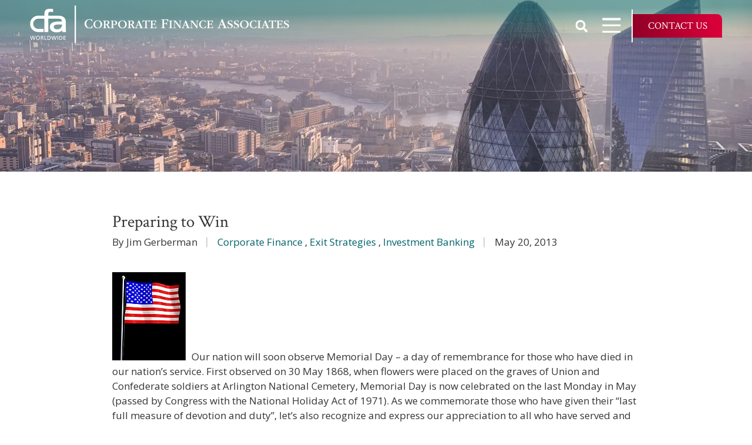

--- FILE ---
content_type: text/html; charset=UTF-8
request_url: https://www.cfaw.com/blog/preparing-to-win
body_size: 21994
content:

<!DOCTYPE html>
<html lang="en">
	<head>
        	<!--
			Developed with love by
																			  XXXXX     XXXXX
			DDDDDDDD                                                        XXXXX   XXXXX
			DDDDDDDDDD yyy     yy nnnnnnnn     aaaaa aa mmmmmmm   mmmm   iii XXXXX XXXXX
			DDD     DD yyy    yyy nnnnnnnnn  aaaaaaaaaa mmmmmmmmmmmmmmmm iii  XXXXXXXXX
			DDD     DDD yyy  yyy  nnn    nnn aa     aaa mmm   mmmmm   mm iii   XXXXXXX
			DDD     DDD  yyy yyy  nnn    nnn aa      aa mmm    mmm    mm iii    XXXXX
			DDD     DDD  yyyyyy   nnn    nnn aa     aaa mmm    mmm    mm iii   XXXXXXX
			DDD     DDD   yyyyy   nnn    nnn aaaa aaaaa mmm    mmm    mm iii  XXXXXXXXX
			DDDDDDDDDD    yyyy    nnn    nnn  aaaaaa aa mmm    mmm    mm iii XXXXX XXXXX
			DDDDDDDD      yyy                                               XXXXX   XXXXX
							yyy                                              XXXXX      XXXXXX
						  yyy                                              XXXXX        XXXXXX

			https://dynamix.site
			--> 
		
<style id="styled-elements">
    :root {
                    --primary-dark: 0, 65, 69;
            --primary-dark-hex: #004145;
                    --primary: 0, 99, 105;
            --primary-hex: #006369;
                    --primary-light: 0, 136, 143;
            --primary-light-hex: #00888f;
                    --primary-lightest: 0, 172, 181;
            --primary-lightest-hex: #00acb5;
                    --accent1-dark: 101, 1, 28;
            --accent1-dark-hex: #65011c;
                    --accent1: 144, 0, 39;
            --accent1-hex: #900027;
                    --accent1-light: 181, 0, 48;
            --accent1-light-hex: #b50030;
                    --accent1-lightest: 219, 0, 58;
            --accent1-lightest-hex: #db003a;
                    --accent2-dark: 163, 105, 1;
            --accent2-dark-hex: #a36901;
                    --accent2: 220, 141, 0;
            --accent2-hex: #dc8d00;
                    --accent2-light: 252, 188, 73;
            --accent2-light-hex: #fcbc49;
                    --gray-darkest: 25, 25, 25;
            --gray-darkest-hex: #191919;
                    --gray-dark2: 54, 52, 53;
            --gray-dark2-hex: #363435;
                    --gray-dark: 91, 92, 94;
            --gray-dark-hex: #5b5c5e;
                    --gray: 121, 123, 125;
            --gray-hex: #797b7d;
                    --gray-light: 157, 159, 162;
            --gray-light-hex: #9d9fa2;
                    --gray-light2: 188, 190, 192;
            --gray-light2-hex: #bcbec0;
                    --gray-lightest: 209, 211, 212;
            --gray-lightest-hex: #d1d3d4;
                    --white: 255, 255, 255;
            --white-hex: #ffffff;
                    --black: 0, 0, 0;
            --black-hex: #000000;
                    --bright-green: 184, 214, 53;
            --bright-green-hex: #b8d635;
                    --green: 123, 154, 61;
            --green-hex: #7b9a3d;
                    --dark-green: 96, 120, 53;
            --dark-green-hex: #607835;
                            --heading-font: 'Crimson Text', serif;
                            --subtitle-font: 'Open Sans', serif;
                            --content-font: 'Open Sans', sans-serif;
            }
</style>

<style>
    </style>

<meta name="viewport" content="width=device-width, initial-scale=1.0" />

<link rel="stylesheet" href="https://octanecdn.com/octaneforms/css/octaneforms.min.css?version=280" media="print" onload="this.media='all'">
<style data-styles="octane-engine-styles">
    .overlay{position:absolute;top:-0.1%;left:0;z-index:1;width:100%;height:100.2%}.slide-navigation{position:relative;display:grid;grid-template-columns:1fr 1fr;width:6em;text-align:center;pointer-events:none}.slide-navigation .prev,.slide-navigation .next{position:relative;overflow:hidden;width:3em;height:3em;border:0;background-color:transparent;color:var(--white-hex);font-size:1rem;text-indent:-999px;cursor:pointer;pointer-events:all}.slide-navigation .prev::before,.slide-navigation .next::before{content:'';position:absolute;display:block;pointer-events:none;width:1em;height:1em;-webkit-mask-repeat:no-repeat;mask-repeat:no-repeat;-webkit-mask-position:center;mask-position:center;-webkit-mask-image:url("https://octanecdn.com/octaneengine/images/svg/icon-chevron.svg");mask-image:url("https://octanecdn.com/octaneengine/images/svg/icon-chevron.svg");-webkit-mask-size:contain;mask-size:contain;background-color:currentcolor;top:50%;left:50%;width:2em;height:2em;margin-top:-1em;margin-left:-1em;font-size:.75em;line-height:1}.slide-navigation .prev::before{transform:rotate(90deg)}.slide-navigation .next::before{transform:rotate(-90deg)}.slide-navigation.large{width:10em}.slide-navigation.large .prev,.slide-navigation.large .next{width:5em;height:5em}.slide-navigation.large .prev::before,.slide-navigation.large .next::before{font-size:1.5em}.scrollbar::-webkit-scrollbar,[data-scrollbar]::-webkit-scrollbar{width:5px;height:5px}.scrollbar::-webkit-scrollbar-track,[data-scrollbar]::-webkit-scrollbar-track{background-color:rgba(51,51,51,0.15);box-shadow:none}.scrollbar::-webkit-scrollbar-thumb,[data-scrollbar]::-webkit-scrollbar-thumb{background-color:rgba(51,51,51,0.25);outline:0}.abstract{background-size:200px 200px;background-repeat:repeat}.abstract-dark{position:relative;background-size:200px 200px;background-repeat:repeat}.abstract-dark::before{content:'';position:absolute;display:block;pointer-events:none;top:0;left:0;width:100%;height:100%;background-color:var(--primary-dark-hex);opacity:.75;mix-blend-mode:multiply}.abstract-dark>*{position:relative;z-index:2}.abstract-gray{position:relative;background-size:200px 200px;background-repeat:repeat}.abstract-gray::before{content:'';position:absolute;display:block;pointer-events:none;top:0;left:0;width:100%;height:100%;background-color:#333;opacity:.75;mix-blend-mode:multiply}.abstract-gray>*{position:relative;z-index:2}.abstract-primary{position:relative;background-size:200px 200px;background-repeat:repeat}.abstract-primary::before{content:'';position:absolute;display:block;pointer-events:none;top:0;left:0;width:100%;height:100%;background-color:var(--primary-hex);opacity:.5;mix-blend-mode:multiply}.abstract-primary>*{position:relative;z-index:2}@keyframes static-hero-slider{0%{transform:translate(0,0)}50%{transform:translate(-10%,0)}100%{transform:translate(0,0)}}@keyframes expand{0%{height:50px}100%{height:16px}}@keyframes mobile-circle{0%{opacity:0;transform:translate3d(200%,-50%,0)}25%{opacity:1;transform:translate3d(0,-50%,0)}50%{opacity:0;transform:translate3d(-200%,-50%,0)}100%{opacity:0;transform:translate3d(-200%,-50%,0)}}@keyframes mobile-circle-arrow{0%{transform:translate3d(0,-50%,0) rotate(45deg)}50%{transform:translate3d(-100%,-50%,0) rotate(45deg)}100%{transform:translate3d(-100%,-50%,0) rotate(45deg)}}@keyframes scrolling-hero-slider{0%{transform:translate(0,0)}100%{transform:translate(-15%,0)}}@keyframes progress-bar{0%{width:0}100%{width:100%}}@keyframes logo-scroller{0%{transform:translate3d(0,0,0)}100%{transform:translate3d(-2000px,0,0)}}@keyframes grid-scroller{0%{transform:translate3d(0,0,0)}100%{transform:translate3d(-100%,0,0)}}@keyframes grid-scroller-vert{0%{transform:translate3d(0,0,0)}100%{transform:translate3d(0,-100%,0)}}@keyframes logo-scroller-alt{0%{transform:translate3d(0,0,0)}100%{transform:translate3d(-100%,0,0)}}@keyframes logo-scroller-vert{0%{transform:translate3d(0,0,0)}100%{transform:translate3d(0,-100%,0)}}@keyframes blinking-cursor{0%{opacity:1}100%{opacity:0}}@keyframes pointpulse{0%{opacity:1;transform:scale(0.5)}100%{opacity:0;transform:scale(1)}}@keyframes modal-video{from{opacity:0}to{opacity:1}}@keyframes modal-video-inner{from{transform:translate(0,100px)}to{transform:translate(0,0)}}@keyframes hero-testimonials-fade-in{0%{opacity:0;transform:translate(0,5em)}100%{opacity:1;transform:translate(0,0)}}@keyframes fade-in{from{opacity:0}to{opacity:1}}@keyframes fade-out{from{opacity:1}to{opacity:0}}@keyframes backdrop-fade-in{from{opacity:0}to{opacity:.5}}@keyframes backdrop-fade-out{from{opacity:.5}to{opacity:0}}@keyframes scale-up{0%{transform:scale3d(0.3,0.3,1)}25%{transform:scale3d(0.2,0.2,1)}60%{transform:scale3d(1.02,1.02,1)}80%{transform:scale3d(0.99,0.99,1)}100%{transform:scale3d(1,1,1)}}@keyframes scale-down{0%{transform:scale3d(1,1,1)}20%{transform:scale3d(1.03,1.03,1)}100%{transform:scale3d(0.5,0.5,1)}}@keyframes spin{0%{transform:translate(-50%,-50%) rotate(0deg)}100%{transform:translate(-50%,-50%) rotate(360deg)}}@keyframes spin-alt{0%{transform:translate(0,-50%) rotate(0deg)}100%{transform:translate(0,-50%) rotate(360deg)}}@keyframes scrolling-text{0%{transform:translate3d(0,0,0)}100%{transform:translate3d(-50%,0,0)}}.primary-dark,[data-style-color='primary-dark']{color:var(--primary-dark-hex)}.primary,[data-style-color='primary']{color:var(--primary-hex)}.primary-light,[data-style-color='primary-light']{color:var(--primary-light-hex)}.accent1,[data-style-color='accent1']{color:var(--accent1-hex)}.accent2,[data-style-color='accent2']{color:var(--accent2-hex)}.white,[data-style-color='white']{color:var(--white-hex)}.dark,[data-style-color='dark']{color:#333}.primary-dark-background,[data-style-background-color='primary-dark']{background-color:var(--primary-dark-hex)}.primary-dark-background.btn:hover,[data-style-background-color='primary-dark'].btn:hover{background-color:rgba(var(--primary-dark),0.75)}.primary-dark-background[data-style-background-opacity='0.125'],[data-style-background-color='primary-dark'][data-style-background-opacity='0.125']{background-color:rgba(var(--primary-dark),0.125)}.primary-dark-background[data-style-background-opacity='0.25'],[data-style-background-color='primary-dark'][data-style-background-opacity='0.25']{background-color:rgba(var(--primary-dark),0.25)}.primary-dark-background[data-style-background-opacity='0.375'],[data-style-background-color='primary-dark'][data-style-background-opacity='0.375']{background-color:rgba(var(--primary-dark),0.375)}.primary-dark-background[data-style-background-opacity='0.5'],[data-style-background-color='primary-dark'][data-style-background-opacity='0.5']{background-color:rgba(var(--primary-dark),0.5)}.primary-dark-background[data-style-background-opacity='0.675'],[data-style-background-color='primary-dark'][data-style-background-opacity='0.675']{background-color:rgba(var(--primary-dark),0.675)}.primary-dark-background[data-style-background-opacity='0.75'],[data-style-background-color='primary-dark'][data-style-background-opacity='0.75']{background-color:rgba(var(--primary-dark),0.75)}.primary-dark-background[data-style-background-opacity='0.875'],[data-style-background-color='primary-dark'][data-style-background-opacity='0.875']{background-color:rgba(var(--primary-dark),0.875)}.primary-dark-background[data-style-background-opacity='1'],[data-style-background-color='primary-dark'][data-style-background-opacity='1']{background-color:rgba(var(--primary-dark),1)}.primary-background,[data-style-background-color='primary']{background-color:var(--primary-hex)}.primary-background.btn:hover,[data-style-background-color='primary'].btn:hover{background-color:rgba(var(--primary),0.75)}.primary-background[data-style-background-opacity='0.125'],[data-style-background-color='primary'][data-style-background-opacity='0.125']{background-color:rgba(var(--primary),0.125)}.primary-background[data-style-background-opacity='0.25'],[data-style-background-color='primary'][data-style-background-opacity='0.25']{background-color:rgba(var(--primary),0.25)}.primary-background[data-style-background-opacity='0.375'],[data-style-background-color='primary'][data-style-background-opacity='0.375']{background-color:rgba(var(--primary),0.375)}.primary-background[data-style-background-opacity='0.5'],[data-style-background-color='primary'][data-style-background-opacity='0.5']{background-color:rgba(var(--primary),0.5)}.primary-background[data-style-background-opacity='0.675'],[data-style-background-color='primary'][data-style-background-opacity='0.675']{background-color:rgba(var(--primary),0.675)}.primary-background[data-style-background-opacity='0.75'],[data-style-background-color='primary'][data-style-background-opacity='0.75']{background-color:rgba(var(--primary),0.75)}.primary-background[data-style-background-opacity='0.875'],[data-style-background-color='primary'][data-style-background-opacity='0.875']{background-color:rgba(var(--primary),0.875)}.primary-background[data-style-background-opacity='1'],[data-style-background-color='primary'][data-style-background-opacity='1']{background-color:rgba(var(--primary),1)}.primary-light-background,[data-style-background-color='primary-light']{background-color:var(--primary-light-hex)}.primary-light-background.btn:hover,[data-style-background-color='primary-light'].btn:hover{background-color:rgba(var(--primary-light),0.75)}.primary-light-background[data-style-background-opacity='0.125'],[data-style-background-color='primary-light'][data-style-background-opacity='0.125']{background-color:rgba(var(--primary-light),0.125)}.primary-light-background[data-style-background-opacity='0.25'],[data-style-background-color='primary-light'][data-style-background-opacity='0.25']{background-color:rgba(var(--primary-light),0.25)}.primary-light-background[data-style-background-opacity='0.375'],[data-style-background-color='primary-light'][data-style-background-opacity='0.375']{background-color:rgba(var(--primary-light),0.375)}.primary-light-background[data-style-background-opacity='0.5'],[data-style-background-color='primary-light'][data-style-background-opacity='0.5']{background-color:rgba(var(--primary-light),0.5)}.primary-light-background[data-style-background-opacity='0.675'],[data-style-background-color='primary-light'][data-style-background-opacity='0.675']{background-color:rgba(var(--primary-light),0.675)}.primary-light-background[data-style-background-opacity='0.75'],[data-style-background-color='primary-light'][data-style-background-opacity='0.75']{background-color:rgba(var(--primary-light),0.75)}.primary-light-background[data-style-background-opacity='0.875'],[data-style-background-color='primary-light'][data-style-background-opacity='0.875']{background-color:rgba(var(--primary-light),0.875)}.primary-light-background[data-style-background-opacity='1'],[data-style-background-color='primary-light'][data-style-background-opacity='1']{background-color:rgba(var(--primary-light),1)}.accent1-background,[data-style-background-color='accent1']{background-color:var(--accent1-hex)}.accent1-background.btn:hover,[data-style-background-color='accent1'].btn:hover{background-color:rgba(var(--accent1),0.75)}.accent1-background[data-style-background-opacity='0.125'],[data-style-background-color='accent1'][data-style-background-opacity='0.125']{background-color:rgba(var(--accent1),0.125)}.accent1-background[data-style-background-opacity='0.25'],[data-style-background-color='accent1'][data-style-background-opacity='0.25']{background-color:rgba(var(--accent1),0.25)}.accent1-background[data-style-background-opacity='0.375'],[data-style-background-color='accent1'][data-style-background-opacity='0.375']{background-color:rgba(var(--accent1),0.375)}.accent1-background[data-style-background-opacity='0.5'],[data-style-background-color='accent1'][data-style-background-opacity='0.5']{background-color:rgba(var(--accent1),0.5)}.accent1-background[data-style-background-opacity='0.675'],[data-style-background-color='accent1'][data-style-background-opacity='0.675']{background-color:rgba(var(--accent1),0.675)}.accent1-background[data-style-background-opacity='0.75'],[data-style-background-color='accent1'][data-style-background-opacity='0.75']{background-color:rgba(var(--accent1),0.75)}.accent1-background[data-style-background-opacity='0.875'],[data-style-background-color='accent1'][data-style-background-opacity='0.875']{background-color:rgba(var(--accent1),0.875)}.accent1-background[data-style-background-opacity='1'],[data-style-background-color='accent1'][data-style-background-opacity='1']{background-color:rgba(var(--accent1),1)}.accent2-background,[data-style-background-color='accent2']{background-color:var(--accent2-hex)}.accent2-background.btn:hover,[data-style-background-color='accent2'].btn:hover{background-color:rgba(var(--accent2),0.75)}.accent2-background[data-style-background-opacity='0.125'],[data-style-background-color='accent2'][data-style-background-opacity='0.125']{background-color:rgba(var(--accent2),0.125)}.accent2-background[data-style-background-opacity='0.25'],[data-style-background-color='accent2'][data-style-background-opacity='0.25']{background-color:rgba(var(--accent2),0.25)}.accent2-background[data-style-background-opacity='0.375'],[data-style-background-color='accent2'][data-style-background-opacity='0.375']{background-color:rgba(var(--accent2),0.375)}.accent2-background[data-style-background-opacity='0.5'],[data-style-background-color='accent2'][data-style-background-opacity='0.5']{background-color:rgba(var(--accent2),0.5)}.accent2-background[data-style-background-opacity='0.675'],[data-style-background-color='accent2'][data-style-background-opacity='0.675']{background-color:rgba(var(--accent2),0.675)}.accent2-background[data-style-background-opacity='0.75'],[data-style-background-color='accent2'][data-style-background-opacity='0.75']{background-color:rgba(var(--accent2),0.75)}.accent2-background[data-style-background-opacity='0.875'],[data-style-background-color='accent2'][data-style-background-opacity='0.875']{background-color:rgba(var(--accent2),0.875)}.accent2-background[data-style-background-opacity='1'],[data-style-background-color='accent2'][data-style-background-opacity='1']{background-color:rgba(var(--accent2),1)}.white-background,[data-style-background-color='white']{background-color:var(--white-hex)}.white-background.btn:hover,[data-style-background-color='white'].btn:hover{background-color:rgba(var(--white),0.75)}.white-background[data-style-background-opacity='0.125'],[data-style-background-color='white'][data-style-background-opacity='0.125']{background-color:rgba(var(--white),0.125)}.white-background[data-style-background-opacity='0.25'],[data-style-background-color='white'][data-style-background-opacity='0.25']{background-color:rgba(var(--white),0.25)}.white-background[data-style-background-opacity='0.375'],[data-style-background-color='white'][data-style-background-opacity='0.375']{background-color:rgba(var(--white),0.375)}.white-background[data-style-background-opacity='0.5'],[data-style-background-color='white'][data-style-background-opacity='0.5']{background-color:rgba(var(--white),0.5)}.white-background[data-style-background-opacity='0.675'],[data-style-background-color='white'][data-style-background-opacity='0.675']{background-color:rgba(var(--white),0.675)}.white-background[data-style-background-opacity='0.75'],[data-style-background-color='white'][data-style-background-opacity='0.75']{background-color:rgba(var(--white),0.75)}.white-background[data-style-background-opacity='0.875'],[data-style-background-color='white'][data-style-background-opacity='0.875']{background-color:rgba(var(--white),0.875)}.white-background[data-style-background-opacity='1'],[data-style-background-color='white'][data-style-background-opacity='1']{background-color:rgba(var(--white),1)}.dark-background,[data-style-background-color='dark']{background-color:#333}.dark-background.btn:hover,[data-style-background-color='dark'].btn:hover{background-color:rgba(51,51,51,0.75)}.dark-background[data-style-background-opacity='0.125'],[data-style-background-color='dark'][data-style-background-opacity='0.125']{background-color:rgba(51,51,51,0.125)}.dark-background[data-style-background-opacity='0.25'],[data-style-background-color='dark'][data-style-background-opacity='0.25']{background-color:rgba(51,51,51,0.25)}.dark-background[data-style-background-opacity='0.375'],[data-style-background-color='dark'][data-style-background-opacity='0.375']{background-color:rgba(51,51,51,0.375)}.dark-background[data-style-background-opacity='0.5'],[data-style-background-color='dark'][data-style-background-opacity='0.5']{background-color:rgba(51,51,51,0.5)}.dark-background[data-style-background-opacity='0.675'],[data-style-background-color='dark'][data-style-background-opacity='0.675']{background-color:rgba(51,51,51,0.675)}.dark-background[data-style-background-opacity='0.75'],[data-style-background-color='dark'][data-style-background-opacity='0.75']{background-color:rgba(51,51,51,0.75)}.dark-background[data-style-background-opacity='0.875'],[data-style-background-color='dark'][data-style-background-opacity='0.875']{background-color:rgba(51,51,51,0.875)}.dark-background[data-style-background-opacity='1'],[data-style-background-color='dark'][data-style-background-opacity='1']{background-color:#333}.primary-dark-background-before::before,[data-style-before-background-color='primary-dark']::before{background-color:var(--primary-dark-hex)}.primary-background-before::before,[data-style-before-background-color='primary']::before{background-color:var(--primary-hex)}.primary-light-background-before::before,[data-style-before-background-color='primary-light']::before{background-color:var(--primary-light-hex)}.accent1-background-before::before,[data-style-before-background-color='accent1']::before{background-color:var(--accent1-hex)}.accent2-background-before::before,[data-style-before-background-color='accent2']::before{background-color:var(--accent2-hex)}.white-background-before::before,[data-style-before-background-color='white']::before{background-color:var(--white-hex)}.dark-background-before::before,[data-style-before-background-color='dark']::before{background-color:#333}.primary-dark-background-after::after,[data-style-after-background-color='primary-dark']::after{background-color:var(--primary-dark-hex)}.primary-background-after::after,[data-style-after-background-color='primary']::after{background-color:var(--primary-hex)}.primary-light-background-after::after,[data-style-after-background-color='primary-light']::after{background-color:var(--primary-light-hex)}.accent1-background-after::after,[data-style-after-background-color='accent1']::after{background-color:var(--accent1-hex)}.accent2-background-after::after,[data-style-after-background-color='accent2']::after{background-color:var(--accent2-hex)}.white-background-after::after,[data-style-after-background-color='white']::after{background-color:var(--white-hex)}.dark-background-after::after,[data-style-after-background-color='dark']::after{background-color:#333}[data-style-before-background-opacity='0.125']::before{opacity:.125}[data-style-before-background-opacity='0.25']::before{opacity:.25}[data-style-before-background-opacity='0.375']::before{opacity:.375}[data-style-before-background-opacity='0.5']::before{opacity:.5}[data-style-before-background-opacity='0.675']::before{opacity:.675}[data-style-before-background-opacity='0.75']::before{opacity:.75}[data-style-before-background-opacity='0.875']::before{opacity:.875}[data-style-before-background-opacity='1']::before{opacity:1}[data-style-after-background-opacity='0.125']::after{opacity:.125}[data-style-after-background-opacity='0.25']::after{opacity:.25}[data-style-after-background-opacity='0.375']::after{opacity:.375}[data-style-after-background-opacity='0.5']::after{opacity:.5}[data-style-after-background-opacity='0.675']::after{opacity:.675}[data-style-after-background-opacity='0.75']::after{opacity:.75}[data-style-after-background-opacity='0.875']::after{opacity:.875}[data-style-after-background-opacity='1']::after{opacity:1}.oe-modal-wrapper{--header-height:0;overflow:hidden;width:100%;max-width:1400px;max-height:calc(80vh + 2em)}.oe-modal-wrapper .oe-modal-inner{position:relative;overflow:hidden;overflow-y:auto;max-height:80vh;margin:1em;padding:0;border-radius:6px;background-color:var(--white-hex)}.oe-modal-wrapper .modal-video-wrapper,.oe-modal-wrapper .modal-slider-wrapper{position:relative;width:100%;max-height:80dvh;aspect-ratio:16/9;background-color:#333;transform:translate(0,0);transition:transform 300ms ease}.oe-modal-wrapper .dx-modal-video,.oe-modal-wrapper .image-wrapper-item{position:absolute;top:0;left:0;display:block;-o-object-fit:cover;object-fit:cover;width:100%;max-width:100%;height:100%;max-height:100%}.oe-modal-wrapper .wistia_embed{position:absolute;top:0;width:100%;height:100%}.oe-modal-wrapper .oe-modal-close{position:absolute;top:0;right:0;z-index:2;overflow:hidden;width:2em;height:2em;border:0;border-radius:50%;background-color:var(--white-hex);color:var(--black-hex);outline:0;text-indent:200%;filter:drop-shadow(0 0 .05em rgba(var(--black),0.5));cursor:pointer;transition:opacity 300ms ease}.oe-modal-wrapper .oe-modal-close::before{content:'';position:absolute;display:block;pointer-events:none;-webkit-mask-position:center;mask-position:center;-webkit-mask-size:contain;mask-size:contain;-webkit-mask-repeat:no-repeat;mask-repeat:no-repeat;-webkit-mask-image:url("https://octanecdn.com/octaneengine/images/svg/icon-close.svg");mask-image:url("https://octanecdn.com/octaneengine/images/svg/icon-close.svg");top:50%;left:50%;width:50%;height:50%;background-color:currentcolor;transform:translate(-50%,-50%)}.oe-modal-wrapper .oe-modal-close:hover,.oe-modal-wrapper .oe-modal-close:focus-visible{opacity:.5}.oe-modal-external-links{position:fixed;top:0;left:0;z-index:10001;width:100%;height:100%}.oe-modal-external-links .overlay{position:absolute;inset:0;background-color:rgba(0,0,0,0.5)}.oe-modal-external-links .oe-modal-inner{position:absolute;top:50%;left:50%;z-index:1;display:flex;flex-direction:column;width:90%;max-width:600px;max-height:80vh;margin:0;padding:0;border-radius:6px;background-color:var(--white-hex);filter:drop-shadow(0 .625em .625em rgba(var(--black),0.25));translate:-50% -50%}.oe-modal-external-links .oe-modal-title-bar{padding:1rem 1.5rem;border-bottom:1px solid rgba(0,0,0,0.15)}.oe-modal-external-links .oe-modal-title{margin:0;padding:0;font-size:1.5rem;line-height:1.25}.oe-modal-external-links .oe-modal-inner-content{flex:1 1 100%;overflow:auto;padding:1.5rem}.oe-modal-external-links .content-container{color:var(--primary-dark-hex)}.oe-modal-external-links .oe-modal-btn-wrapper{display:flex;justify-content:space-between;align-items:center;padding:1rem 1.5rem;border-top:1px solid rgba(0,0,0,0.15)}.oe-modal-external-links .oe-modal-close{position:absolute;top:-1rem;right:-1rem;z-index:2;overflow:hidden;width:2em;height:2em;border:0;border-radius:50%;background-color:var(--white-hex);color:var(--black-hex);outline:0;text-indent:4em;filter:drop-shadow(0 0 .1em rgba(var(--black),0.25));cursor:pointer;transition:opacity 300ms ease}.oe-modal-external-links .oe-modal-close::before{content:'';position:absolute;display:block;pointer-events:none;-webkit-mask-position:center;mask-position:center;-webkit-mask-size:contain;mask-size:contain;-webkit-mask-repeat:no-repeat;mask-repeat:no-repeat;-webkit-mask-image:url("https://octanecdn.com/octaneengine/images/svg/icon-close.svg");mask-image:url("https://octanecdn.com/octaneengine/images/svg/icon-close.svg");top:50%;left:50%;width:50%;height:50%;background-color:currentcolor;transform:translate(-50%,-50%)}.oe-modal-external-links .oe-modal-close:hover,.oe-modal-external-links .oe-modal-close:focus{opacity:.5}.oe-multi-location-modal{top:0;overflow-y:auto;width:700px;max-width:75%;height:100vh;background-color:var(--white-hex);box-shadow:0 0 10px 0 rgba(0,0,0,0.5);opacity:0;transform:translateX(-100%);transition:transform 300ms ease,opacity 300ms ease,display 300ms ease allow-discrete}@media screen and (max-width:950px){.oe-multi-location-modal{max-width:100%}}.oe-multi-location-modal:popover-open{opacity:1;transform:translateX(0)}@starting-style{.oe-multi-location-modal:popover-open{opacity:0;transform:translateX(-100%)}}.oe-multi-location-modal::backdrop{background-color:rgba(0,0,0,0.5)}.oe-multi-location-modal .map{position:relative;background-color:#f1f1f1;aspect-ratio:16/5}.oe-multi-location-modal .map-icon{-webkit-mask-position:center;mask-position:center;-webkit-mask-size:contain;mask-size:contain;-webkit-mask-repeat:no-repeat;mask-repeat:no-repeat;-webkit-mask-image:url("https://octanecdn.com/octaneengine/images/svg/icon-map-marker-alt.svg");mask-image:url("https://octanecdn.com/octaneengine/images/svg/icon-map-marker-alt.svg");position:absolute;top:50%;left:50%;z-index:2;width:1.5em;height:1.5em;background-color:var(--primary-hex);transform:translate(-50%,-50%)}.oe-multi-location-modal .oe-modal-inner{padding-block:0}.oe-multi-location-modal .oe-modal-inner-content{display:grid;grid-template-columns:1fr}.oe-multi-location-modal .oe-modal-close{position:absolute;top:.25em;right:.25em;z-index:10;overflow:hidden;width:2em;height:2em;border:0;border-radius:50%;background-color:var(--white-hex);color:var(--black-hex);outline:0;text-indent:200%;filter:drop-shadow(0 0 .05em rgba(var(--black),0.5));cursor:pointer;transition:opacity 300ms ease}.oe-multi-location-modal .oe-modal-close::before{content:'';position:absolute;display:block;pointer-events:none;-webkit-mask-position:center;mask-position:center;-webkit-mask-size:contain;mask-size:contain;-webkit-mask-repeat:no-repeat;mask-repeat:no-repeat;-webkit-mask-image:url("https://octanecdn.com/octaneengine/images/svg/icon-close.svg");mask-image:url("https://octanecdn.com/octaneengine/images/svg/icon-close.svg");top:50%;left:50%;width:50%;height:50%;background-color:currentcolor;transform:translate(-50%,-50%)}.oe-multi-location-modal .oe-modal-close:hover,.oe-multi-location-modal .oe-modal-close:focus-visible{background-color:rgba(var(--white),0.5);color:rgba(var(--black),0.5)}.oe-multi-location-modal .my-location-info-text{font-weight:700;font-size:clamp(1.25em,calc(.42105vw + 1.13158em),1.5em)}.oe-multi-location-modal .location-search-results{display:grid;grid-template-columns:1fr;gap:2em;padding-inline:1em;padding-bottom:2em}.oe-multi-location-modal .form-wrapper{position:sticky;top:0;z-index:2;display:grid;grid-template-columns:1fr;gap:.5em 1em;padding:1em;background-color:color-mix(in srgb,var(--white-hex) 90%,var(--black-hex))}.oe-multi-location-modal .form-wrapper+.location-search-results{margin-top:2em}.oe-multi-location-modal .zip-code{display:block;width:100%;height:100%;padding:.75em 1em;border-radius:.25em 0 0 .25em;background-color:var(--white-hex);color:var(--black-hex);font-size:1em;cursor:pointer;-webkit-appearance:none;-moz-appearance:none;appearance:none}.oe-multi-location-modal .zip-code::-ms-expand{display:none}.oe-multi-location-modal .zip-submit{position:relative;width:4em;height:100%;border:1px solid var(--accent2-hex);border-radius:0 .25em .25em 0;background-color:var(--accent2-hex);color:var(--white-hex);font-weight:700;transition:background-color 300ms ease,border-color 300ms ease}.oe-multi-location-modal .zip-submit:hover,.oe-multi-location-modal .zip-submit:focus{border-color:var(--primary-hex);background-color:var(--primary-hex)}.oe-multi-location-modal .live-search-wrapper .form-block{display:flex;max-width:100%}.oe-multi-location-modal .live-search-wrapper .form-line-full{flex-grow:1}.oe-multi-location-modal .live-search-wrapper .button-line{flex-shrink:0}.oe-multi-location-modal .live-search-wrapper .search-message{display:none;flex:0 0 100%;margin-top:.5em;padding:.25em .5em;border-radius:.25em;font-size:.9em;line-height:1;text-align:center}.oe-multi-location-modal .live-search-wrapper .error-message{background-color:red;color:var(--white-hex)}.oe-multi-location-modal .live-search-wrapper .no-results-message{background-color:color-mix(in srgb,var(--white-hex) 80%,var(--black-hex))}.oe-multi-location-modal .live-search-wrapper.error .zip-code{border-color:red}.oe-multi-location-modal .live-search-wrapper.error .zip-submit{border-color:#ccc!important;background-color:#ccc!important}.oe-multi-location-modal .live-search-wrapper.error .error-message{display:block}.oe-multi-location-modal .live-search-wrapper.no-results .no-results-message{display:block}.oe-multi-location-modal select,.oe-multi-location-modal input{display:block;width:100%;height:100%;padding:.75em 1em;padding-right:3em;border:0;border-radius:.25em;background-color:var(--white-hex);color:var(--primary-dark-hex);font-size:1em;cursor:pointer;-webkit-appearance:none;-moz-appearance:none;appearance:none}.oe-multi-location-modal select::-ms-expand,.oe-multi-location-modal input::-ms-expand{display:none}.oe-multi-location-modal .my-location-info{display:grid;grid-template-columns:1fr;gap:2em;padding-bottom:2em}.oe-multi-location-modal .location-info-wrapper{justify-content:inherit;padding-inline:1em}.oe-multi-location-modal .location-wrapper{position:relative;display:block;padding:1em;border:1px solid;border-color:color-mix(in srgb,var(--white-hex) 90%,var(--black-hex));border-radius:.5em}.oe-multi-location-modal .location-wrapper.hidden{display:none}.oe-multi-location-modal .my-location{position:absolute;top:1rem;right:1rem;z-index:2;padding:.25rem .5rem;border-radius:.25rem;background-color:color-mix(in srgb,var(--white-hex) 90%,var(--black-hex));font-size:.875rem;line-height:1}.oe-multi-location-modal .list-item{position:relative;display:flex;gap:.5em;justify-content:inherit;text-decoration:none}.oe-multi-location-modal .list-item .icon{-webkit-mask-position:center;mask-position:center;-webkit-mask-size:contain;mask-size:contain;-webkit-mask-repeat:no-repeat;mask-repeat:no-repeat;position:relative;display:inline-block;width:1em;height:1em;margin-top:.25em;background-color:currentcolor}.oe-multi-location-modal .list-item+.list-item,.oe-multi-location-modal .list-item+.cities-label{margin-top:1em}.oe-multi-location-modal .location-title{position:relative;display:block;color:var(--accent1-hex);font-weight:700;font-size:1.375em;text-decoration:none;cursor:pointer;transition:300ms ease color}.oe-multi-location-modal .location-title+.list-item,.oe-multi-location-modal .location-title+.cities-label{margin-top:1em}.oe-multi-location-modal .image-wrapper{display:grid;transition:opacity 300ms ease}.oe-multi-location-modal .image-wrapper[href]:hover,.oe-multi-location-modal .image-wrapper[href]:focus{opacity:.8}.oe-multi-location-modal .image-wrapper+.location-title,.oe-multi-location-modal .image-wrapper+.list-item,.oe-multi-location-modal .image-wrapper+.cities-label{margin-top:1rem}.oe-multi-location-modal .image-wrapper-item{display:block;width:100%}.oe-multi-location-modal .title-link:hover,.oe-multi-location-modal .title-link:focus{color:var(--primary-hex)}.oe-multi-location-modal .address-wrapper .icon{-webkit-mask-image:url("https://octanecdn.com/octaneengine/images/svg/icon-map-marker-alt.svg");mask-image:url("https://octanecdn.com/octaneengine/images/svg/icon-map-marker-alt.svg")}.oe-multi-location-modal .phone-wrapper{text-decoration:none}.oe-multi-location-modal .phone-wrapper .icon{-webkit-mask-image:url("https://octanecdn.com/octaneengine/images/svg/icon-phone-solid.svg");mask-image:url("https://octanecdn.com/octaneengine/images/svg/icon-phone-solid.svg")}.oe-multi-location-modal .fax-wrapper .icon{-webkit-mask-image:url("https://octanecdn.com/octaneengine/images/svg/icon-fax.svg");mask-image:url("https://octanecdn.com/octaneengine/images/svg/icon-fax.svg")}.oe-multi-location-modal .hours-wrapper .icon{-webkit-mask-image:url("https://octanecdn.com/octaneengine/images/svg/icon-clock.svg");mask-image:url("https://octanecdn.com/octaneengine/images/svg/icon-clock.svg")}.oe-multi-location-modal .address-wrapper,.oe-multi-location-modal .phone-wrapper{transition:color 300ms ease}.oe-multi-location-modal .address-wrapper:hover,.oe-multi-location-modal .address-wrapper:focus,.oe-multi-location-modal .phone-wrapper:hover,.oe-multi-location-modal .phone-wrapper:focus{color:var(--primary-hex)}.oe-multi-location-modal .location-btns-wrapper{display:flex;flex-wrap:wrap;gap:0 1em;justify-content:inherit;align-items:center}</style>
<style>
    article,aside,body,details,figcaption,figure,footer,header,hgroup,menu,nav,section{display:block}#wrapper,.inmodal-video,img{max-width:100%}a,abbr,acronym,address,applet,article,aside,audio,b,big,blockquote,body,canvas,caption,center,cite,code,dd,del,details,dfn,div,dl,dt,em,embed,fieldset,figcaption,figure,footer,form,h1,h2,h3,h4,h5,h6,header,hgroup,html,i,iframe,img,ins,kbd,label,legend,li,mark,menu,nav,object,ol,output,p,pre,q,ruby,s,samp,section,small,span,strike,strong,sub,summary,sup,table,tbody,td,tfoot,th,thead,time,tr,tt,u,ul,var,video{margin:0;padding:0;border:0;font:inherit;vertical-align:baseline}*,.alert-bar.single-line-expanded .ab-arrow-btn,body{font-family:var(--content-font)}html{scroll-behavior:smooth}a{color:inherit}body{position:relative;min-width:320px;margin:0;padding:0;background-color:#fff;color:var(--gray-dark2-hex);font-size:17px;line-height:1.5}blockquote,q{quotes:none}blockquote:after,blockquote:before,q:after,q:before{content:'';content:none}table{border-collapse:collapse;border-spacing:0}button{border:0;font-size:1em;cursor:pointer;background-color:#f1f1f1;padding:0;color:#000}button:focus,button:hover{background-color:#d8d8d8}details summary{list-style-image:none}details summary::-webkit-details-marker{display:none}*{-webkit-box-sizing:border-box;box-sizing:border-box}img{height:auto}section{padding:4em 0}sup{vertical-align:super;font-size:smaller}section:not([data-hide-inview=true]) [data-animation=inview-fade],section:not([data-hide-inview=true]) [data-animation=inview-cascade-fade]>*{opacity:0;-webkit-transition:opacity .8s;transition:opacity .8s}section:not([data-hide-inview=true]) [data-animation=inview-fade][data-inview=true]{opacity:1!important}section:not([data-hide-inview=true]) [data-animation=inview-fade-up]{opacity:0;-webkit-transform:translate3d(0,20px,0);transform:translate3d(0,20px,0);-webkit-transition:opacity .6s,-webkit-transform 1.2s cubic-bezier(.19,1,.22,1);transition:opacity .6s,-webkit-transform 1.2s cubic-bezier(.19,1,.22,1);transition:opacity .6s,transform 1.2s cubic-bezier(.19,1,.22,1);transition:opacity .6s,transform 1.2s cubic-bezier(.19,1,.22,1),-webkit-transform 1.2s cubic-bezier(.19,1,.22,1)}section:not([data-hide-inview=true]) [data-animation=inview-fade-up][data-inview=true]{opacity:1!important;-webkit-transform:translate3d(0,0,0)!important;transform:translate3d(0,0,0)!important}section:not([data-hide-inview=true]) [data-animation=inview-fade-scale-in]{opacity:0;-webkit-transform:scale(.5);transform:scale(.5);-webkit-transition:opacity .6s,-webkit-transform 1.2s cubic-bezier(.19,1,.22,1);transition:opacity .6s,-webkit-transform 1.2s cubic-bezier(.19,1,.22,1);transition:opacity .6s,transform 1.2s cubic-bezier(.19,1,.22,1);transition:opacity .6s,transform 1.2s cubic-bezier(.19,1,.22,1),-webkit-transform 1.2s cubic-bezier(.19,1,.22,1)}section:not([data-hide-inview=true]) [data-animation=inview-fade-scale-in][data-inview=true]{opacity:1!important;-webkit-transform:scale(1)!important;transform:scale(1)!important}section:not([data-hide-inview=true]) [data-animation=inview-cascade-fade][data-inview=true]>*{opacity:1!important}section:not([data-hide-inview=true]) [data-animation=inview-cascade-fade-up]>*{opacity:0;-webkit-transform:translate3d(0,20px,0);transform:translate3d(0,20px,0);-webkit-transition:opacity .6s,-webkit-transform 1.2s cubic-bezier(.19,1,.22,1);transition:opacity .6s,-webkit-transform 1.2s cubic-bezier(.19,1,.22,1);transition:opacity .6s,transform 1.2s cubic-bezier(.19,1,.22,1);transition:opacity .6s,transform 1.2s cubic-bezier(.19,1,.22,1),-webkit-transform 1.2s cubic-bezier(.19,1,.22,1)}section:not([data-hide-inview=true]) [data-animation=inview-cascade-fade-up][data-inview=true]>*{opacity:1!important;-webkit-transform:translate3d(0,0,0)!important;transform:translate3d(0,0,0)!important}#wrapper{width:100%;overflow:hidden}.width-container{max-width:1400px;margin:0 auto;padding:0 3em}@media screen and (max-width:1000px){.width-container{padding:0 2em}}@media screen and (max-width:700px){.width-container{padding:0 1em}}.js-lazy-load,[data-lazy-load=true]{opacity:0;-webkit-transition:opacity .3s ease;transition:opacity .3s ease;-webkit-transition-delay:.3s;transition-delay:.3s}.js-lazy-load[data-loaded=true],[data-lazy-load=true][data-loaded=true]{opacity:1}.page-wrapper{position:relative;background-color:#fff}.contrast-switcher{display:-webkit-box;display:-ms-flexbox;display:flex;-webkit-box-align:center;-ms-flex-align:center;align-items:center}.contrast-switcher input{font-size:1em;opacity:0;width:0;height:0}.contrast-switcher input:checked+.slider{background-color:#333;border-color:#333}.contrast-switcher input:focus+.slider{border-color:#737373}.contrast-switcher input:checked+.slider:before{left:100%;-webkit-transform:translate(-100%,0);transform:translate(-100%,0)}.contrast-switcher .switch{position:relative;display:inline-block;height:calc(1em + 4px);width:2em;margin-left:.5em;border-radius:1em}.content-container ul li::before,.contrast-switcher .slider::before{content:"";display:block;left:0;height:1em}.contrast-switcher .slider{position:absolute;cursor:pointer;top:0;left:0;right:0;bottom:0;border-radius:1em;background-color:#ccc;border:2px solid #ccc}.contrast-switcher .slider::before{position:absolute;width:1em;bottom:0;background-color:#fff;border-radius:50%}.hidden{display:none}.text-center{text-align:center}.focus-mouse{-webkit-tap-highlight-color:rgba(255,255,255,0);-webkit-focus-ring-color:rgba(255,255,255,0);outline:0}.sr-only{position:absolute;width:1px;height:1px;border:0;padding:0;margin:-1px;overflow:hidden;clip:rect(0,1px,1px,0)}.content-container h2,.content-container h3,.content-container h4,.content-container h5{margin:0;font-family:var(--heading-font);color:var(--primary-hex)}.content-container h2+*,.content-container h3+*,.content-container h4+*,.content-container h5+*{margin-top:1rem}.content-container h2{font-size:2.5em;line-height:1.25}.content-container h3{font-size:1.5em;line-height:1.25}.content-container h4{font-size:1.25em;line-height:1.25;color:var(--accent1-hex)}.content-container h5{font-size:1em;line-height:1.5;color:var(--accent1-hex)}.content-container p{font-size:1em;line-height:1.5;font-weight:400}.content-container p+*{margin-top:1em}.content-container blockquote,.content-container q{display:block;width:80%;margin:1em auto;padding:1.25em;color:var(--white-hex);background-color:#f1f1f1;background-image:-webkit-gradient(linear,left top,right top,from(var(--primary-light-hex)),to(var(--primary-lightest-hex)));background-image:linear-gradient(90deg,var(--primary-light-hex) 0,var(--primary-lightest-hex) 100%);font-size:1.5em;line-height:1.25;font-style:italic;border-radius:0 .5em;quotes:none;text-align:center;-webkit-column-break-inside:avoid;page-break-inside:avoid;-moz-column-break-inside:avoid;break-inside:avoid}.content-container ol ol,.content-container ol ol+li,.content-container ol ol>li+li,.content-container ol ul,.content-container ol ul li+li,.content-container ol ul ol,.content-container ol ul ol+li,.content-container ol ul ul,.content-container ol ul ul+li,.content-container ol ul+li,.content-container ol+*,.content-container ol>li+li,.content-container ul li+li,.content-container ul ol,.content-container ul ol+li,.content-container ul ol>li+li,.content-container ul ul,.content-container ul ul+li,.content-container ul+*,.content-container+.btn-wrapper,.section-subtitle+.content-container,.section-title+.content-container,.section-title+.section-subtitle{margin-top:1em}.content-container ol ol>li,.content-container ol ul li,.content-container ol>li,.content-container ul li,.content-container ul ol>li{-webkit-column-break-inside:avoid;page-break-inside:avoid;-moz-column-break-inside:avoid;break-inside:avoid-column}.content-container b,.content-container strong{font-weight:700}.content-container em{font-style:italic}.content-container small{font-size:.75em}.content-container a:not(.btn){font-weight:700;border-bottom:1px dotted;text-decoration:none;color:var(--primary-light-hex)}.content-container a:not(.btn):focus,.content-container a:not(.btn):hover{border-bottom:1px solid}.content-container ul{position:relative;padding:0;-webkit-box-sizing:border-box;box-sizing:border-box;list-style:none}.content-container ul li{position:relative;padding-left:1.25em;line-height:1.125}.content-container ul li::before{position:absolute;mask-position:center;mask-size:contain;mask-repeat:no-repeat;-webkit-mask-position:center;-webkit-mask-size:contain;-webkit-mask-repeat:no-repeat;mask-image:url(https://octanecdn.com/cfawcom/images/svg/angle-right.svg);-webkit-mask-image:url(https://octanecdn.com/cfawcom/images/svg/angle-right.svg);top:.0625em;width:1em;background-color:var(--accent1-hex)}.content-container ol ol>li::before,.content-container ul ol>li::before{content:counter(li2) "."}.content-container ul ol{position:relative;padding:0 0 0 1.5em;-webkit-box-sizing:border-box;box-sizing:border-box;list-style:none;counter-reset:li2}.content-container ul ol:first-of-type{counter-reset:li2}.content-container ul ol>li{position:relative;padding-left:1.75em;counter-increment:li2}.content-container ol ol>li::before,.content-container ol>li::before,.content-container ul ol>li::before{position:absolute;color:var(--accent1-hex);font-weight:700;width:1em;height:1em;top:0;left:0;display:block}.content-container ul ul{padding-left:1.5em}.content-container ol{position:relative;padding:0;-webkit-box-sizing:border-box;box-sizing:border-box;list-style:none}.content-container ol:first-of-type{counter-reset:li}.content-container ol[start]{counter-reset:li 0}.content-container ol>li{position:relative;padding-left:1.75em;counter-increment:li}.content-container ol>li::before{content:counter(li) "."}.content-container ol ol{position:relative;padding:0 0 0 1.5em;-webkit-box-sizing:border-box;box-sizing:border-box;list-style:none;counter-reset:li2}.content-container ol ol:first-of-type{counter-reset:li2}.content-container ol ol>li{position:relative;padding-left:1.75em;counter-increment:li2}.content-container ol ul{position:relative;padding:0 0 0 1.5em;-webkit-box-sizing:border-box;box-sizing:border-box;list-style:none}.content-container ol ul li{position:relative;padding-left:1.25em;line-height:1.125}.content-container ol ul li::before{content:"";position:absolute;display:block;mask-position:center;mask-size:contain;mask-repeat:no-repeat;-webkit-mask-position:center;-webkit-mask-size:contain;-webkit-mask-repeat:no-repeat;mask-image:url(https://octanecdn.com/cfawcom/images/svg/angle-right.svg);-webkit-mask-image:url(https://octanecdn.com/cfawcom/images/svg/angle-right.svg);left:0;top:.0625em;width:1em;height:1em;background-color:var(--accent1-hex)}.content-container figure img{display:block}.content-container figure figcaption{color:var(--white-hex);background-color:var(--primary-light-hex)}.content-container figure a:not(.btn){position:relative;display:block;border-bottom:0}.content-container figure a:not(.btn)::before{content:"";position:absolute;display:block;top:0;left:0;width:100%;height:100%;background-color:rgba(0,0,0,.8);opacity:0;-webkit-transition:opacity .3s ease;transition:opacity .3s ease}.content-container figure a:not(.btn):focus::before,.content-container figure a:not(.btn):hover::before{opacity:1}.content-container table{width:100%;background-color:var(--gray-lightest-hex)}.content-container table thead{background-color:var(--primary-light-hex);color:var(--white-hex);text-transform:uppercase;text-align:left}.content-container table th{vertical-align:middle}.content-container table td,.content-container table th{padding:1em}[class*=layout-cfa-] .section-subtitle,[class*=layout-cfa-] .section-title{color:var(--primary-hex)}.section-title{font-family:var(--heading-font);line-height:1.25;font-weight:400;font-size:1.6875em}@media screen and (max-width:950px){body{overflow-x:hidden}.section-title{font-size:1.5em}}@media screen and (max-width:500px){.section-title{font-size:1.25em}}.section-title b,.section-title strong{font-size:1.33em;text-transform:uppercase}@media screen and (max-width:950px){.section-title b,.section-title strong{font-size:1.125em}}.section-title em{font-style:italic}.section-subtitle{line-height:1.25;font-family:var(--subtitle-font)}.section-subtitle b,.section-subtitle strong{font-weight:700}.section-subtitle em{font-style:italic}.btn{position:relative;display:inline-block;overflow:hidden;padding:.675em 1.5em;background-color:var(--accent1-hex);background-image:-webkit-gradient(linear,left top,right top,from(var(--accent1-dark-hex)),color-stop(50%,var(--accent1-hex)),to(var(--accent1-lightest-hex)));background-image:linear-gradient(90deg,var(--accent1-dark-hex) 0,var(--accent1-hex) 50%,var(--accent1-lightest-hex) 100%);background-position:left 100% center;background-size:200% auto;color:var(--white-hex);font-family:var(--heading-font);font-size:1em;line-height:1;font-weight:400;text-decoration:none;text-transform:uppercase;-webkit-transition:background-position .3s ease;transition:background-position .3s ease}.master-btn-rounded .btn{border-radius:0 .5em}.master-btn-square .btn{border-radius:0}.master-btn-pill .btn{border-radius:40px}.btn b,.btn strong{font-weight:700}.btn em{font-style:italic}.btn:focus,.btn:hover{background-position:left 50% center}.btn[class*=icon-]{padding-left:3em}.btn[class*=icon-]::before{content:"";position:absolute;display:block;mask-position:center;mask-size:contain;mask-repeat:no-repeat;-webkit-mask-position:center;-webkit-mask-size:contain;-webkit-mask-repeat:no-repeat;top:50%;left:1.5em;width:1.25em;height:1.25em;background-color:var(--accent2-hex);-webkit-transform:translate(-50%,-50%);transform:translate(-50%,-50%)}@media screen and (max-width:900px){.btn[class*=icon-]::before{background-color:var(--white-hex)}}.btn.btn-secondary{background-color:var(--primary-light-hex);background-image:-webkit-gradient(linear,left top,right top,from(var(--primary-dark-hex)),color-stop(50%,var(--primary-hex)),to(var(--primary-lightest-hex)));background-image:linear-gradient(90deg,var(--primary-dark-hex) 0,var(--primary-hex) 50%,var(--primary-lightest-hex) 100%)}.btn.btn-gray{color:var(--primary-hex);background-color:var(--white-hex);background-image:-webkit-gradient(linear,left top,right top,from(var(--gray-light-hex)),color-stop(50%,var(--gray-lightest-hex)),to(var(--white-hex)));background-image:linear-gradient(90deg,var(--gray-light-hex) 0,var(--gray-lightest-hex) 50%,var(--white-hex) 100%)}.btn.btn-gray[class*=icon-]::before{background-color:var(--gray-hex)}.btn.icon-email::before{mask-image:url(https://octanecdn.com/cfawcom/images/svg/envelope-light.svg);-webkit-mask-image:url(https://octanecdn.com/cfawcom/images/svg/envelope-light.svg)}@media screen and (max-width:900px){.btn.icon-email::before{mask-image:url(https://octanecdn.com/cfawcom/images/svg/envelope.svg);-webkit-mask-image:url(https://octanecdn.com/cfawcom/images/svg/envelope.svg)}}.btn.icon-tel::before{mask-image:url(https://octanecdn.com/cfawcom/images/svg/phone-alt.svg);-webkit-mask-image:url(https://octanecdn.com/cfawcom/images/svg/phone-alt.svg)}@media screen and (max-width:900px){.btn.icon-tel::before{mask-image:url(https://octanecdn.com/cfawcom/images/svg/phone-alt-solid.svg);-webkit-mask-image:url(https://octanecdn.com/cfawcom/images/svg/phone-alt-solid.svg)}}.btn.icon-location::before{mask-image:url(https://octanecdn.com/cfawcom/images/svg/map-marker.svg);-webkit-mask-image:url(https://octanecdn.com/cfawcom/images/svg/map-marker.svg)}@media screen and (max-width:900px){.btn.icon-location::before{mask-image:url(https://octanecdn.com/cfawcom/images/svg/map-marker-solid.svg);-webkit-mask-image:url(https://octanecdn.com/cfawcom/images/svg/map-marker-solid.svg)}}.btn.icon-article::before{mask-image:url(https://octanecdn.com/cfawcom/images/svg/newspaper.svg);-webkit-mask-image:url(https://octanecdn.com/cfawcom/images/svg/newspaper.svg)}.btn.icon-linkedin::before{mask-image:url(https://octanecdn.com/cfawcom/images/svg/linkedin-in.svg);-webkit-mask-image:url(https://octanecdn.com/cfawcom/images/svg/linkedin-in.svg)}.btn.icon-brokercheck::before{mask-image:url(https://octanecdn.com/cfawcom/images/svg/shield-check.svg);-webkit-mask-image:url(https://octanecdn.com/cfawcom/images/svg/shield-check.svg)}.btn.icon-arrow::before{mask-image:url(https://octanecdn.com/cfawcom/images/svg/angle-right.svg);-webkit-mask-image:url(https://octanecdn.com/cfawcom/images/svg/angle-right.svg)}.master-btn-outlined .btn{border:3px solid #f1f1f1;background-color:transparent;color:#000;font-weight:700}.master-btn-outlined .btn:focus,.master-btn-outlined .btn:hover{background-color:#f1f1f1;color:#fff}.dx-mobile-navigation .search,.play-btn{background-color:var(--primary-light-hex)}.alert-bar,.desktop-nav-modal,.play-btn{color:var(--white-hex)}.play-btn{position:relative;display:block;width:4em;height:4em;margin-bottom:0;border-radius:50%;text-indent:6em;white-space:nowrap;overflow:hidden;text-decoration:none;-webkit-transition:background-color .3s ease;transition:background-color .3s ease;z-index:1;-webkit-box-shadow:0 0 1em 0 rgba(var(--gray-darkest),.2);box-shadow:0 0 1em 0 rgba(var(--gray-darkest),.2)}.play-btn::after,.play-btn::before{position:absolute;display:block;top:50%;content:""}.desktop-nav-modal,.play-btn::before{-webkit-transition:-webkit-transform .6s ease}.play-btn::before{left:50%;width:100%;height:0;padding-top:100%;border-radius:50%;background-color:var(--primary-hex);-webkit-transform:translate(-50%,-50%) scale(0);transform:translate(-50%,-50%) scale(0);transition:-webkit-transform .6s ease;transition:transform .6s ease;transition:transform .6s ease,-webkit-transform .6s ease;z-index:-1}.play-btn::after{mask-position:center;mask-size:contain;mask-repeat:no-repeat;-webkit-mask-position:center;-webkit-mask-size:contain;-webkit-mask-repeat:no-repeat;mask-image:url(https://octanecdn.com/cfawcom/images/svg/play.svg);-webkit-mask-image:url(https://octanecdn.com/cfawcom/images/svg/play.svg);left:50%;width:1em;height:1em;background-color:var(--white-hex);-webkit-transform:translate(-50%,-50%);transform:translate(-50%,-50%);-webkit-transition:background-color .3s ease;transition:background-color .3s ease}@media screen and (max-width:900px){.play-btn{width:3em;height:3em}}.high-contrast .play-btn{background-color:var(--primary-dark-hex)}.play-btn:focus::before,.play-btn:hover::before{-webkit-transform:translate(-50%,-50%) scale(1);transform:translate(-50%,-50%) scale(1)}.content-social-column .social-networks,.social-col .social-networks{display:-webkit-box;display:-ms-flexbox;display:flex;-ms-flex-wrap:wrap;flex-wrap:wrap;margin:0;padding:0;-webkit-box-pack:center;-ms-flex-pack:center;justify-content:center;list-style:none}.content-social-column .social-link,.social-col .social-link{position:relative;width:2.5em;height:2.5em;display:inline-block;text-indent:-9999px;text-decoration:none}.content-social-column .social-link::before,.social-col .social-link::before{content:"";position:absolute;display:block;mask-position:center;mask-size:contain;mask-repeat:no-repeat;-webkit-mask-position:center;-webkit-mask-size:contain;-webkit-mask-repeat:no-repeat;left:50%;top:50%;width:1.125em;height:1.125em;text-indent:0;-webkit-transform:translate(-50%,-50%);transform:translate(-50%,-50%);-webkit-transition:background-color .3s;transition:background-color .3s;background-color:var(--gray-light-hex)}.location-item .arrow-link::before,.navigation .has-children:after{top:50%;width:1em;height:1em;mask-size:contain;mask-position:center}.content-social-column .social-link:focus::before,.content-social-column .social-link:hover::before,.high-contrast .content-social-column .social-link::before,.high-contrast .social-col .social-link::before,.social-col .social-link:focus::before,.social-col .social-link:hover::before{background-color:var(--white-hex)}.content-social-column .facebook::before,.social-col .facebook::before{mask-image:url(https://octanecdn.com/cfawcom/images/svg/facebook-f.svg);-webkit-mask-image:url(https://octanecdn.com/cfawcom/images/svg/facebook-f.svg)}.content-social-column .twitter::before,.social-col .twitter::before{mask-image:url(https://octanecdn.com/cfawcom/images/svg/twitter.svg);-webkit-mask-image:url(https://octanecdn.com/cfawcom/images/svg/twitter.svg)}.content-social-column .google-plus::before,.social-col .google-plus::before{mask-image:url(https://octanecdn.com/cfawcom/images/svg/google.svg);-webkit-mask-image:url(https://octanecdn.com/cfawcom/images/svg/google.svg)}.content-social-column .youtube::before,.social-col .youtube::before{mask-image:url(https://octanecdn.com/cfawcom/images/svg/youtube.svg);-webkit-mask-image:url(https://octanecdn.com/cfawcom/images/svg/youtube.svg)}.content-social-column .linkedin::before,.social-col .linkedin::before{mask-image:url(https://octanecdn.com/cfawcom/images/svg/linkedin-in.svg);-webkit-mask-image:url(https://octanecdn.com/cfawcom/images/svg/linkedin-in.svg)}.content-social-column .pinterest::before,.social-col .pinterest::before{mask-image:url(https://octanecdn.com/cfawcom/images/svg/pinterest.svg);-webkit-mask-image:url(https://octanecdn.com/cfawcom/images/svg/pinterest.svg)}.content-social-column .instagram::before,.social-col .instagram::before{mask-image:url(https://octanecdn.com/cfawcom/images/svg/instagram.svg);-webkit-mask-image:url(https://octanecdn.com/cfawcom/images/svg/instagram.svg)}.content-social-column .houzz::before,.social-col .houzz::before{mask-image:url(https://octanecdn.com/cfawcom/images/svg/houzz.svg);-webkit-mask-image:url(https://octanecdn.com/cfawcom/images/svg/houzz.svg)}.content-social-column .yelp::before,.social-col .yelp::before{mask-image:url(https://octanecdn.com/cfawcom/images/svg/yelp.svg);-webkit-mask-image:url(https://octanecdn.com/cfawcom/images/svg/yelp.svg)}.content-social-column .angieslist::before,.social-col .angieslist::before{mask-image:url(https://octanecdn.com/cfawcom/images/svg/logo-angieslist.svg);-webkit-mask-image:url(https://octanecdn.com/cfawcom/images/svg/logo-angieslist.svg)}.content-social-column .homeadvisor::before,.social-col .homeadvisor::before{mask-image:url(https://octanecdn.com/cfawcom/images/svg/logo-home-advisor.svg);-webkit-mask-image:url(https://octanecdn.com/cfawcom/images/svg/logo-home-advisor.svg)}.content-social-column .nextdoor::before,.social-col .nextdoor::before{mask-image:url(https://octanecdn.com/cfawcom/images/svg/logo-nextdoor.svg);-webkit-mask-image:url(https://octanecdn.com/cfawcom/images/svg/logo-nextdoor.svg)}.content-social-column .snapchat::before,.social-col .snapchat::before{mask-image:url(https://octanecdn.com/cfawcom/images/svg/snapchat-ghost.svg);-webkit-mask-image:url(https://octanecdn.com/cfawcom/images/svg/snapchat-ghost.svg)}.content-social-column .tiktok::before,.social-col .tiktok::before{mask-image:url(https://octanecdn.com/cfawcom/images/svg/tiktok.svg);-webkit-mask-image:url(https://octanecdn.com/cfawcom/images/svg/tiktok.svg)}.location-item{font-size:1em}.location-item .location-item-title{font-size:1.25em}.location-item .location-item-bottom{margin-top:1em}.location-item .location-item-address{display:block;text-decoration:none;color:var(--gray-dark2-hex);-webkit-transition:color .3s ease,-webkit-transform .3s ease;transition:color .3s ease,-webkit-transform .3s ease;transition:transform .3s ease,color .3s ease;transition:transform .3s ease,color .3s ease,-webkit-transform .3s ease}.location-item .location-item-address:focus,.location-item .location-item-address:hover{color:var(--accent1-hex);-webkit-transform:translate(.5em,0);transform:translate(.5em,0)}.location-item .location-link{display:block;margin-top:.5em;text-decoration:none;color:var(--primary-hex);-webkit-transition:color .3s ease,-webkit-transform .3s ease;transition:color .3s ease,-webkit-transform .3s ease;transition:transform .3s ease,color .3s ease;transition:transform .3s ease,color .3s ease,-webkit-transform .3s ease}.location-item .location-link:focus,.location-item .location-link:hover{color:var(--accent1-hex);-webkit-transform:translate(.5em,0);transform:translate(.5em,0)}.location-item .arrow-link{position:relative;padding-left:1.5em}.location-item .arrow-link::before{content:"";position:absolute;display:block;mask-repeat:no-repeat;-webkit-mask-position:center;-webkit-mask-size:contain;-webkit-mask-repeat:no-repeat;mask-image:url(https://octanecdn.com/cfawcom/images/svg/long-arrow-right.svg);-webkit-mask-image:url(https://octanecdn.com/cfawcom/images/svg/long-arrow-right.svg);left:0;background-color:var(--accent1-hex);-webkit-transform:translate(0,-50%);transform:translate(0,-50%)}.octane-form-builder:focus{outline:0}.octane-form-builder .form-steps-nav .form-steps-nav-item{color:gray;background-color:var(--accent1-hex)}.octane-form-builder .form-steps-nav .form-steps-nav-item.step-active{color:#000;background-color:var(--primary-hex)}.octane-form-builder .form-steps-nav .form-steps-nav-item.step-active:after,.octane-form-builder .form-steps-nav .form-steps-nav-item.step-active:before{background-color:var(--primary-hex)}.octane-form-builder .form-steps-nav .form-steps-nav-item.step-complete{color:#000;background-color:var(--accent1-hex)}.octane-form-builder .form-steps-nav .form-steps-nav-item.step-complete:after,.octane-form-builder .form-steps-nav .form-steps-nav-item.step-complete:before,.octane-form-builder .form-steps-nav .form-steps-nav-item:after,.octane-form-builder .form-steps-nav .form-steps-nav-item:before{background-color:var(--accent1-hex)}.fb-message-wrapper{background-color:rgba(0,0,0,.05)}.fb-message-wrapper .fb-message-icon{color:rgba(0,0,0,.25);border:2px solid currentColor}.fb-message-wrapper .fb-message-icon:before{border-left:2px solid currentColor;border-bottom:2px solid currentColor}.fb-message-wrapper .fb-message-text{color:var(--primary-hex)}.octane-form-builder .fb-input-style{font-size:1em;color:var(--gray-dark2-hex);background-color:var(--white-hex);border-radius:0;border:2px solid var(--gray-lightest-hex)}.octane-form-builder .field-multi-select.box-style .field-checkbox:checked+.fb-checkbox-option,.octane-form-builder .file-upload input[type=file]+label.uploaded,.octane-form-builder .form-file-list .form-file-list-item.uploader{color:var(--primary-hex)}.octane-form-builder .file-upload input[type=file]+label:hover,.octane-form-builder .select-label::before,.octane-form-builder .select-wrapper::after{background-color:var(--primary-hex)}.octane-form-builder input[type=text].readonly,.octane-form-builder input[type=number].readonly,.octane-form-builder textarea.readonly{border:1px solid var(--gray-lightest-hex)}.octane-form-builder .file-upload{border:2px dashed var(--gray-dark2-hex)}.octane-form-builder .file-upload label{color:var(--gray-dark2-hex)}.octane-form-builder select{border:1px solid var(--gray-lightest-hex);color:var(--gray-dark2-hex);font-size:1em}.octane-form-builder input[type=radio]~label,.octane-form-builder input[type=checkbox]~label{color:var(--gray-dark2-hex);font-size:1em;background-color:var(--white-hex);border-radius:.5em}.octane-form-builder input[type=radio]~label::before,.octane-form-builder input[type=checkbox]~label::before{border:1px solid var(--primary-hex);-webkit-box-shadow:inset 0 0 0 .5em var(--white-hex),inset 0 0 0 .375em var(--white-hex);box-shadow:inset 0 0 0 .5em var(--white-hex),inset 0 0 0 .375em var(--white-hex)}.octane-form-builder input[type=radio]:checked~label,.octane-form-builder input[type=checkbox]:checked~label{background-color:var(--white-hex)}.octane-form-builder input[type=radio]:checked~label::before,.octane-form-builder input[type=checkbox]:checked~label::before{-webkit-box-shadow:inset 0 0 0 .2em var(--white-hex),inset 0 0 0 .5em var(--gray-dark2-hex);box-shadow:inset 0 0 0 .2em var(--white-hex),inset 0 0 0 .5em var(--gray-dark2-hex)}.octane-form-builder .field-multi-select.box-style .field-checkbox:checked+.fb-checkbox-option:after{background-color:rgba(var(--primary-hex),.05);border-color:var(--primary-hex)}.octane-form-builder .form-file-list .form-file-list-item.uploader:before{background-color:currentColor}.octane-form-builder .form-required-marker{-ms-flex-item-align:end;align-self:flex-end;background-color:var(--gray-lightest-hex);border-top-left-radius:.25em;border-top-right-radius:.25em;padding:.125em .5em}.navigation [class*=nav-list-]{list-style:none}.navigation [class*=nav-item-]{position:relative}.navigation [class*=nav-item-]:last-of-type{border-bottom:0}.navigation [class*=nav-item-].active>[class*=nav-list-],.navigation [class*=nav-item-]:hover>[class*=nav-list-]{display:block;visibility:visible;opacity:1;pointer-events:unset;-webkit-transform:translate(0,0);transform:translate(0,0)}.navigation [class*=nav-link-]{position:relative;display:-webkit-box;display:-ms-flexbox;display:flex;-webkit-box-align:center;-ms-flex-align:center;align-items:center;padding:.5em;text-align:left;line-height:1;text-decoration:none;-webkit-transition:color .3s ease;transition:color .3s ease}.navigation [class*=nav-link-]::after{mask-image:url(https://octanecdn.com/cfawcom/images/svg/caret-right.svg);-webkit-mask-image:url(https://octanecdn.com/cfawcom/images/svg/caret-right.svg)}.navigation [class*=nav-link-]:focus,.navigation [class*=nav-link-]:hover{color:var(--accent2-light-hex)}.navigation .nav-list-primary{position:relative;display:grid;grid-auto-flow:column dense;-webkit-box-pack:center;-ms-flex-pack:center;justify-content:center;grid-gap:1em}.navigation .nav-item-primary.has-dropdown{position:unset}.navigation .nav-link-primary{padding:1.25em .5em;font-size:1.5em;text-align:center}.header .logo,.navigation .has-children{padding-right:2em}.navigation .nav-link-primary::after{mask-image:url(https://octanecdn.com/cfawcom/images/svg/caret-down.svg);-webkit-mask-image:url(https://octanecdn.com/cfawcom/images/svg/caret-down.svg)}.navigation .has-children:after{content:"";position:absolute;display:block;mask-repeat:no-repeat;-webkit-mask-position:center;-webkit-mask-size:contain;-webkit-mask-repeat:no-repeat;right:1em;-webkit-transform:translate(50%,-50%);transform:translate(50%,-50%);background-color:var(--accent2-light-hex)}.navigation .nav-list-secondary-container,.navigation .nav-list-tertiary-container{position:absolute;top:100%;left:0;width:100%;min-width:200px;-webkit-transform:translate(0,-1em);transform:translate(0,-1em);visibility:hidden;opacity:0;pointer-events:none;-webkit-transition:opacity .3s ease,-webkit-transform .3s ease;transition:opacity .3s ease,-webkit-transform .3s ease;transition:opacity .3s ease,transform .3s ease;transition:opacity .3s ease,transform .3s ease,-webkit-transform .3s ease}.navigation .nav-list-secondary{display:grid;grid-template-columns:repeat(3,1fr);grid-gap:2em;padding:3em 0;max-width:1000px;margin:0 auto;border-top:2px solid var(--white-hex)}.navigation .nav-link-secondary{font-size:1.25em;font-family:var(--heading-font);text-transform:uppercase}@media screen and (max-width:1050px){.navigation .nav-link-primary{font-size:1.25em}.navigation .nav-link-secondary{font-size:1em}}.navigation .nav-list-tertiary-container{top:0;left:100%;-webkit-transform:translate(-1em,0);transform:translate(-1em,0);-webkit-transform-origin:top left;transform-origin:top left}.navigation .left-dropdown .nav-list-secondary-container{left:inherit;right:0}.navigation .left-dropdown .nav-list-tertiary-container{left:-100%;-webkit-transform:translate(1em,0);transform:translate(1em,0)}.navigation .left-dropdown [class*=nav-link-]::after{mask-image:url(https://octanecdn.com/cfawcom/images/svg/caret-left.svg);-webkit-mask-image:url(https://octanecdn.com/cfawcom/images/svg/caret-left.svg)}.navigation .left-dropdown .nav-link-primary::after{mask-image:url(https://octanecdn.com/cfawcom/images/svg/caret-down.svg);-webkit-mask-image:url(https://octanecdn.com/cfawcom/images/svg/caret-down.svg)}.desktop-nav-modal{position:absolute;padding:6em 0;top:0;left:0;width:100%;height:100vh;background-color:rgba(var(--gray-dark2),.95);z-index:3;-webkit-transform:translate(0,-100%);transform:translate(0,-100%);transition:-webkit-transform .6s ease;transition:transform .6s ease;transition:transform .6s ease,-webkit-transform .6s ease}.desktop-nav-modal.active,.desktop-nav-modal:focus-within{-webkit-transform:translate(0,0);transform:translate(0,0)}.desktop-nav-modal .service-mega-wrapper{position:unset}.desktop-nav-modal .service-mega .nav-link-secondary{padding-left:3em}.desktop-nav-modal .service-mega .nav-link-secondary[class*=icon-]{position:relative}.desktop-nav-modal .service-mega .nav-link-secondary[class*=icon-]::before{content:"";position:absolute;display:block;mask-position:center;mask-size:contain;mask-repeat:no-repeat;-webkit-mask-position:center;-webkit-mask-size:contain;-webkit-mask-repeat:no-repeat;top:50%;left:0;width:2em;height:2em;background-color:var(--accent2-light-hex);-webkit-transform:translate(0,-50%);transform:translate(0,-50%)}.desktop-nav-modal .service-mega .nav-link-secondary.icon-hands::before{mask-image:url(https://octanecdn.com/cfawcom/images/svg/icon-hands.svg);-webkit-mask-image:url(https://octanecdn.com/cfawcom/images/svg/icon-hands.svg)}.desktop-nav-modal .service-mega .nav-link-secondary.icon-building::before{mask-image:url(https://octanecdn.com/cfawcom/images/svg/icon-building.svg);-webkit-mask-image:url(https://octanecdn.com/cfawcom/images/svg/icon-building.svg)}.desktop-nav-modal .service-mega .nav-link-secondary.icon-line-graph::before{mask-image:url(https://octanecdn.com/cfawcom/images/svg/icon-line-graph.svg);-webkit-mask-image:url(https://octanecdn.com/cfawcom/images/svg/icon-line-graph.svg)}.desktop-nav-modal .service-mega .nav-link-secondary.icon-pie-graph::before{mask-image:url(https://octanecdn.com/cfawcom/images/svg/icon-pie-graph.svg);-webkit-mask-image:url(https://octanecdn.com/cfawcom/images/svg/icon-pie-graph.svg)}.desktop-nav-modal .service-mega .nav-link-secondary.icon-columns::before{mask-image:url(https://octanecdn.com/cfawcom/images/svg/icon-columns.svg);-webkit-mask-image:url(https://octanecdn.com/cfawcom/images/svg/icon-columns.svg)}.desktop-nav-modal .service-mega .nav-link-secondary.icon-scales::before{mask-image:url(https://octanecdn.com/cfawcom/images/svg/icon-scales.svg);-webkit-mask-image:url(https://octanecdn.com/cfawcom/images/svg/icon-scales.svg)}.dx-mobile-navigation{display:none;position:fixed;z-index:10001;left:0;bottom:0;width:100%;max-width:100vw}@media screen and (max-width:950px){.dx-mobile-navigation{display:block}}.dx-mobile-navigation .nav-wrapper{position:fixed;top:0;left:0;width:100%;height:100%;max-width:100vw;max-height:100vh;background-color:#fff;color:#333;-webkit-transform:translate(0,calc(100% + 4em));transform:translate(0,calc(100% + 4em));-webkit-transform-origin:0 100%;transform-origin:0 100%;-webkit-transition:-webkit-transform .6s ease;transition:-webkit-transform .6s ease;transition:transform .6s ease;transition:transform .6s ease,-webkit-transform .6s ease}.dx-mobile-navigation .nav-inner{max-height:100vh;max-width:500px;width:100%;overflow-y:auto;margin:0 auto;padding-top:4em;padding-bottom:7em}.dx-mobile-navigation .buttons-container{display:-webkit-box;display:-ms-flexbox;display:flex;gap:1em;-ms-flex-wrap:wrap;flex-wrap:wrap;-webkit-box-align:center;-ms-flex-align:center;align-items:center;margin-top:2em;padding:0 1em}.dx-mobile-navigation .nav-list-primary{width:100%;list-style:none}.dx-mobile-navigation .nav-list-secondary,.dx-mobile-navigation .nav-list-tertiary{position:relative;display:none;list-style:none;background-color:rgba(241,241,241,.08)}.dx-mobile-navigation .nav-list-secondary.open,.dx-mobile-navigation .nav-list-tertiary.open{display:block}.dx-mobile-navigation .nav-link-primary,.dx-mobile-navigation .nav-link-secondary,.dx-mobile-navigation .nav-link-tertiary{position:relative;display:block;padding:.5em 1em;text-decoration:none;text-transform:uppercase;font-weight:700;border-bottom:2px solid var(--gray-lightest-hex)}.dx-mobile-navigation .nav-link-secondary{padding-left:2.5em;background-color:rgba(var(--gray-lightest),.2)}.dx-mobile-navigation .nav-link-tertiary{padding-left:4.5em;background-color:rgba(var(--gray-lightest),.4)}.dx-mobile-navigation .toggle{position:absolute;top:0;right:0;width:2.5em;height:100%}.dx-mobile-navigation .mobile-nav-link::before,.dx-mobile-navigation .toggle:after{mask-size:contain;top:50%;height:1em;left:50%;content:""}.dx-mobile-navigation .toggle:after{position:absolute;display:block;mask-position:center;mask-repeat:no-repeat;-webkit-mask-position:center;-webkit-mask-size:contain;-webkit-mask-repeat:no-repeat;mask-image:url(https://octanecdn.com/cfawcom/images/svg/chevron-down.svg);-webkit-mask-image:url(https://octanecdn.com/cfawcom/images/svg/chevron-down.svg);width:1em;background-color:#000;-webkit-transform:translate(-50%,-50%);transform:translate(-50%,-50%)}.dx-mobile-navigation .mobile-nav-items{position:relative;display:-webkit-box;display:-ms-flexbox;display:flex;-webkit-box-align:center;-ms-flex-align:center;align-items:center;-webkit-box-pack:justify;-ms-flex-pack:justify;justify-content:space-between;height:4em;background-image:radial-gradient(circle at top center,transparent 40px,var(--primary-hex) 41px)}.dx-mobile-navigation .mobile-nav-link{position:relative;margin:1em;width:2em;height:2em;border-radius:50%;background-color:var(--white-hex);text-decoration:none;overflow:hidden;text-indent:200%;white-space:nowrap}.dx-mobile-navigation .mobile-nav-link::before{position:absolute;display:block;mask-position:center;mask-repeat:no-repeat;-webkit-mask-position:center;-webkit-mask-size:contain;-webkit-mask-repeat:no-repeat;width:1em;background-color:var(--accent1-hex);text-indent:0;-webkit-transform:translate(-50%,-50%);transform:translate(-50%,-50%)}.dx-mobile-navigation .dx-menu-btn,.header .menu-btn{width:4em;height:4em;text-indent:5em;white-space:nowrap;font-size:1em;cursor:pointer}.dx-mobile-navigation .mobile-nav-link.icon-phone::before{mask-image:url(https://octanecdn.com/cfawcom/images/svg/phone.svg);-webkit-mask-image:url(https://octanecdn.com/cfawcom/images/svg/phone.svg)}.dx-mobile-navigation .mobile-nav-link.icon-calendar::before{mask-image:url(https://octanecdn.com/cfawcom/images/svg/calendar.svg);-webkit-mask-image:url(https://octanecdn.com/cfawcom/images/svg/calendar.svg)}.dx-mobile-navigation .mobile-nav-link.icon-envelope::before{mask-image:url(https://octanecdn.com/cfawcom/images/svg/envelope.svg);-webkit-mask-image:url(https://octanecdn.com/cfawcom/images/svg/envelope.svg)}.dx-mobile-navigation .dx-menu-btn{position:absolute;top:0;left:50%;display:block;-webkit-box-shadow:0 0 5px rgba(0,0,0,.4);box-shadow:0 0 5px rgba(0,0,0,.4);border-radius:50%;margin:0;border:0;background-color:var(--primary-lightest-hex);-webkit-transform:translate(-50%,-50%);transform:translate(-50%,-50%);overflow:hidden}.dx-mobile-navigation .search-input,.header .search-input{border:2px solid var(--gray-lightest-hex);-webkit-box-shadow:none;-webkit-box-sizing:border-box}.dx-mobile-navigation .nav-handle{position:absolute;left:50%;top:49%;width:1.85em;height:1.85em;cursor:pointer;-webkit-transform:translate(-50%,-50%);transform:translate(-50%,-50%)}.dx-mobile-navigation .nav-handle-inner,.dx-mobile-navigation .search{-webkit-transform:translate(0,-50%);-webkit-transition:background-color .3s ease;top:50%}.dx-mobile-navigation .nav-handle-inner{position:absolute;display:block;height:.2em;width:100%;background-color:var(--white-hex);transform:translate(0,-50%);transition:background-color .3s ease}.dx-mobile-navigation .nav-handle-inner:after,.dx-mobile-navigation .nav-handle-inner:before{content:"";position:absolute;display:block;width:100%;height:.2em;background-color:var(--white-hex);-webkit-transition:.3s ease all;transition:.3s ease all}.dx-mobile-navigation .nav-handle-inner::before{margin:-.625em 0 0}.dx-mobile-navigation .nav-handle-inner::after{margin:.625em 0 0}.dx-mobile-navigation.nav-open .nav-wrapper{-webkit-transform:translate(0,0);transform:translate(0,0)}.dx-mobile-navigation.nav-open .nav-handle-inner{background-color:transparent}.dx-mobile-navigation.nav-open .nav-handle-inner::after,.dx-mobile-navigation.nav-open .nav-handle-inner::before{margin:0}.dx-mobile-navigation.nav-open .nav-handle-inner:before{-webkit-transform:rotate(135deg);transform:rotate(135deg)}.dx-mobile-navigation.nav-open .nav-handle-inner:after{-webkit-transform:rotate(-135deg);transform:rotate(-135deg)}.dx-mobile-navigation .search-wrapper{position:relative}.dx-mobile-navigation .search-wrapper+.nav-list-primary{margin-top:2em}.dx-mobile-navigation .search-input{display:block;width:100%;padding:.5em 3.5em .5em 1em;font-size:1em;background-color:var(--white-hex);box-shadow:none;border-radius:0 .5em;box-sizing:border-box}.dx-mobile-navigation .search-input::-ms-clear{width:0;height:0}.dx-mobile-navigation .search,.header .search{height:1em;text-indent:200%;mask-repeat:no-repeat;overflow:hidden}.dx-mobile-navigation .search-input::-webkit-contacts-auto-fill-button{visibility:hidden;display:none!important;pointer-events:none;position:absolute;right:0}.dx-mobile-navigation .search{mask-position:center;mask-size:contain;-webkit-mask-position:center;-webkit-mask-size:contain;-webkit-mask-repeat:no-repeat;mask-image:url(https://octanecdn.com/cfawcom/images/svg/search.svg);-webkit-mask-image:url(https://octanecdn.com/cfawcom/images/svg/search.svg);position:absolute;right:1em;width:1em;white-space:nowrap;transform:translate(0,-50%);transition:background-color .3s ease}.dx-mobile-navigation .show-search::before,.header .search,.header .show-search::before{mask-size:contain;mask-image:url(https://octanecdn.com/cfawcom/images/svg/search.svg)}.dx-mobile-navigation .search:focus,.dx-mobile-navigation .search:hover{background-color:var(--primary-hex)}.dx-mobile-navigation .show-search{position:relative;display:block;overflow:hidden;width:2em;height:2em;background-color:transparent;text-indent:6em;white-space:nowrap}@media screen and (max-width:450px){.dx-mobile-navigation .show-search{-ms-flex-item-align:center;align-self:center}}.dx-mobile-navigation .show-search::before{content:"";position:absolute;display:block;mask-position:center;mask-repeat:no-repeat;-webkit-mask-position:center;-webkit-mask-size:contain;-webkit-mask-repeat:no-repeat;-webkit-mask-image:url(https://octanecdn.com/cfawcom/images/svg/search.svg);top:50%;left:50%;width:1.25em;height:1.52em;background-color:var(--primary-hex);-webkit-transform:translate(-50%,-50%);transform:translate(-50%,-50%);-webkit-transition:background-color .3s ease;transition:background-color .3s ease}.header,.header .skip-links{position:absolute;top:0;left:0}.dx-mobile-navigation .show-search:focus::before,.dx-mobile-navigation .show-search:hover::before,.header .search{background-color:var(--primary-light-hex)}.dx-mobile-navigation .show-search.loading::before{mask-image:url(https://octanecdn.com/cfawcom/images/svg/spinner-third.svg);-webkit-mask-image:url(https://octanecdn.com/cfawcom/images/svg/spinner-third.svg);-webkit-animation:spin 2s infinite;animation:spin 2s infinite}.header{width:100%;z-index:9001}.header .main-container{display:-webkit-box;display:-ms-flexbox;display:flex;-webkit-box-align:center;-ms-flex-align:center;align-items:center;-webkit-box-pack:justify;-ms-flex-pack:justify;justify-content:space-between;padding-top:.5em;padding-bottom:.5em}@media screen and (max-width:950px){.header .main-container{-webkit-box-pack:center;-ms-flex-pack:center;justify-content:center}}.header .logo-col{display:-webkit-box;display:-ms-flexbox;display:flex;-webkit-box-align:center;-ms-flex-align:center;align-items:center;-ms-flex-negative:0;flex-shrink:0}@media screen and (max-width:950px){.header .logo-col{-ms-flex-negative:1;flex-shrink:1}.header .logo{padding-right:0}}.header .nav-col{display:-webkit-box;display:-ms-flexbox;display:flex;-webkit-box-align:center;-ms-flex-align:center;align-items:center;z-index:4}@media screen and (max-width:950px){.header .nav-col{display:none}}.header .btns-col{display:-webkit-box;display:-ms-flexbox;display:flex;-webkit-box-pack:end;-ms-flex-pack:end;justify-content:flex-end;-webkit-box-align:center;-ms-flex-align:center;align-items:center;padding:.5em 0;border-left:2px solid var(--white-hex)}.header .btn-wrapper+.btn-wrapper,.header .btn-wrapper+.tel-wrapper{margin-left:1em}.header .btn{display:block;border-radius:0 .5em 0 0}.header .skip-links{padding:1em;border:2px solid #333;background-color:#fff;display:-webkit-box;display:-ms-flexbox;display:flex;-webkit-box-orient:vertical;-webkit-box-direction:normal;-ms-flex-direction:column;flex-direction:column;opacity:0;z-index:-3;-webkit-transition:opacity .3s ease;transition:opacity .3s ease}.header .menu-btn,.header .menu-btn.active .nav-handle-inner{background-color:transparent}.header .skip-links:focus-within{opacity:1;z-index:999999999}.header .menu-btn{position:relative;display:block;margin:0;border:0;overflow:hidden;-webkit-transition:opacity .3s ease;transition:opacity .3s ease}.header .nav-handle-inner,.header .search{-webkit-transition:background-color .3s ease}.header .menu-btn:focus,.header .menu-btn:hover{opacity:.5}.header .menu-btn.active .nav-handle-inner::after,.header .menu-btn.active .nav-handle-inner::before{margin:0}.header .menu-btn.active .nav-handle-inner:before{-webkit-transform:rotate(135deg);transform:rotate(135deg)}.header .menu-btn.active .nav-handle-inner:after{-webkit-transform:rotate(-135deg);transform:rotate(-135deg)}.header .nav-handle{position:absolute;left:50%;top:49%;width:1.85em;height:1.85em;cursor:pointer;-webkit-transform:translate(-50%,-50%);transform:translate(-50%,-50%)}.header .nav-handle-inner,.header .nav-handle-inner:after,.header .nav-handle-inner:before,.header .search-input{display:block;width:100%;background-color:var(--white-hex)}.header .nav-handle-inner{position:absolute;top:50%;height:.2em;-webkit-transform:translate(0,-50%);transform:translate(0,-50%);transition:background-color .3s ease}.header .nav-handle-inner:after,.header .nav-handle-inner:before{content:"";position:absolute;height:.2em;-webkit-transition:.3s ease all;transition:.3s ease all}.header .nav-handle-inner::before{margin:-.625em 0 0}.header .nav-handle-inner::after{margin:.625em 0 0}.header .search-wrapper{position:relative;max-width:175px;padding:.5em 0}.header .search-input{padding:.5em 3.5em .5em 1em;font-size:1em;box-shadow:none;border-radius:0 .5em;box-sizing:border-box}.header .search-input::-ms-clear{width:0;height:0}.header .search-input::-webkit-contacts-auto-fill-button{visibility:hidden;display:none!important;pointer-events:none;position:absolute;right:0}.header .search{mask-position:center;-webkit-mask-position:center;-webkit-mask-size:contain;-webkit-mask-repeat:no-repeat;-webkit-mask-image:url(https://octanecdn.com/cfawcom/images/svg/search.svg);position:absolute;top:50%;right:1em;width:1em;white-space:nowrap;-webkit-transform:translate(0,-50%);transform:translate(0,-50%);transition:background-color .3s ease}.alert-bar.single-line-expanded .ab-arrow-btn::after,.header .show-search::before{mask-position:center;left:50%;content:"";display:block;top:50%}.header .search:focus,.header .search:hover{background-color:var(--primary-hex)}.header .show-search{position:relative;display:block;overflow:hidden;width:2em;height:2em;background-color:transparent;text-indent:6em;white-space:nowrap}@media screen and (max-width:450px){.header .show-search{-ms-flex-item-align:center;align-self:center}}.header .show-search::before{position:absolute;mask-repeat:no-repeat;-webkit-mask-position:center;-webkit-mask-size:contain;-webkit-mask-repeat:no-repeat;-webkit-mask-image:url(https://octanecdn.com/cfawcom/images/svg/search.svg);width:1.25em;height:1.52em;background-color:var(--white-hex);-webkit-transform:translate(-50%,-50%);transform:translate(-50%,-50%);-webkit-transition:background-color .3s ease;transition:background-color .3s ease}.header .show-search.loading::before{mask-image:url(https://octanecdn.com/cfawcom/images/svg/spinner-third.svg);-webkit-mask-image:url(https://octanecdn.com/cfawcom/images/svg/spinner-third.svg);-webkit-animation:spin 2s infinite;animation:spin 2s infinite}.header .show-search:focus::before,.header .show-search:hover::before{background-color:var(--primary-light-hex)}.alert-bar{padding:.25em 0;background-color:var(--gray-dark2-hex);text-align:center}.alert-bar.single-line-expanded{overflow:hidden}.alert-bar.single-line-expanded .width-container-inner{position:relative;margin:0 1em;padding-right:0;padding-left:0}.alert-bar.single-line-expanded .width-container-inner[data-hidden=false].expanded,.alert-bar.single-line-expanded .width-container-inner[data-hidden=true]{margin-right:2em}.alert-bar.single-line-expanded .width-container-inner[data-hidden=true] .ab-arrow-btn{opacity:1;visibility:visible}.alert-bar.single-line-expanded .width-container-inner[data-hidden=true] .content-container{max-height:1.5em}.alert-bar.single-line-expanded .width-container-inner[data-hidden=false].expanded .ab-arrow-btn{opacity:1;visibility:visible}.alert-bar.single-line-expanded .width-container-inner[data-hidden=false].expanded .ab-arrow-btn::after{mask-image:url(https://octanecdn.com/cfawcom/images/svg/angle-up.svg);-webkit-mask-image:url(https://octanecdn.com/cfawcom/images/svg/angle-up.svg)}.alert-bar.single-line-expanded .ab-arrow-btn{position:absolute;top:0;right:-1.75em;margin:0;border:none;padding:0;width:1.5em;height:1.5em;background-color:transparent;background-image:none;color:inherit;font-size:1em;cursor:pointer;opacity:0;visibility:hidden;-webkit-transition:all .3s ease;transition:all .3s ease}.alert-bar.single-line-expanded .ab-arrow-btn::after{position:absolute;mask-size:contain;mask-repeat:no-repeat;-webkit-mask-position:center;-webkit-mask-size:contain;-webkit-mask-repeat:no-repeat;mask-image:url(https://octanecdn.com/cfawcom/images/svg/angle-down.svg);-webkit-mask-image:url(https://octanecdn.com/cfawcom/images/svg/angle-down.svg);width:1em;height:1em;background-color:#fff;pointer-events:none;-webkit-transform:translate(-50%,-50%);transform:translate(-50%,-50%)}@media screen and (max-width:500px){.alert-bar{font-size:.875em}}.alert-bar .width-container{display:block}.alert-bar .content-container a{color:var(--primary-light-hex)}.high-contrast .alert-bar .content-container a,.prefooter .section-title,.prefooter-wrapper .width-container{color:var(--white-hex)}.prefooter-wrapper{position:relative;padding:0 1em;overflow:hidden}@media screen and (max-width:700px){.prefooter-wrapper{padding:0}}.prefooter-wrapper::before{content:"";position:absolute;display:block;top:0;left:0;width:100%;height:100%;background-color:var(--gray-dark-hex);-webkit-transform:translate(-50%,0);transform:translate(-50%,0)}.prefooter-wrapper .width-container{position:relative;padding:0 2em;background-color:var(--gray-dark-hex);background-image:-webkit-gradient(linear,left top,right top,from(var(--gray-dark-hex)),to(var(--gray-hex)));background-image:linear-gradient(90deg,var(--gray-dark-hex) 0,var(--gray-hex) 100%);border-top-right-radius:2em;z-index:1}.prefooter-wrapper .width-container::before{content:"";position:absolute;display:block;mask-position:center;mask-size:cover;mask-repeat:no-repeat;-webkit-mask-position:center;-webkit-mask-size:cover;-webkit-mask-repeat:no-repeat;mask-image:url(https://octanecdn.com/cfawcom/images/svg/wave2.svg);-webkit-mask-image:url(https://octanecdn.com/cfawcom/images/svg/wave2.svg);top:50%;right:0;width:100vw;height:100%;background-color:var(--gray-dark2-hex);-webkit-transform:translate(0,-50%);transform:translate(0,-50%);border-top-right-radius:2em;z-index:-1;opacity:.25}@media screen and (max-width:1000px){.prefooter-wrapper .width-container{padding:0 1em}}.prefooter-wrapper .contrast-bar{display:-webkit-box;display:-ms-flexbox;display:flex;-webkit-box-pack:center;-ms-flex-pack:center;justify-content:center;padding:.25em 0}.prefooter{position:relative;padding:2em 3em;margin:0 auto}.prefooter .social-col{position:absolute;bottom:2em;left:3em}@media screen and (max-width:1200px){.prefooter{padding:2em 0}.prefooter .social-col{left:0}}@media screen and (max-width:700px){.prefooter .social-col{position:relative;bottom:unset;left:unset;padding-top:2em}}.footer{display:grid;grid-template-columns:7fr 3fr;-webkit-box-align:center;-ms-flex-align:center;align-items:center;grid-gap:2em;padding-top:1em;padding-bottom:1em}@media screen and (max-width:950px){.footer{grid-template-columns:1fr;justify-items:center;text-align:center;padding-bottom:6em}}.footer .no-prefooter .social-networks{-webkit-box-pack:start;-ms-flex-pack:start;justify-content:flex-start}.footer .copyright{font-style:italic}.footer .site-info-links{margin:1em 0 0 -.5em;list-style:none;font-size:.875em}.footer .site-info-item{display:inline-block;margin-left:.5em}.footer .site-info-link{display:block;margin-right:.75em;line-height:1.25;text-decoration:none;font-style:italic;-webkit-transition:opacity .3s ease;transition:opacity .3s ease}.footer .site-info-link:focus,.footer .site-info-link:hover{opacity:.5}.footer .site-info-link:last-of-type{margin-right:0}.footer [class*="-logo"]{mask-position:center;mask-size:contain;mask-repeat:no-repeat;-webkit-mask-position:center;-webkit-mask-size:contain;-webkit-mask-repeat:no-repeat;mask-image:url(https://octanecdn.com/cfawcom/images/svg/dynamix-logo.svg);-webkit-mask-image:url(https://octanecdn.com/cfawcom/images/svg/dynamix-logo.svg);display:inline-block;margin:0 0 0 auto;width:120px;height:45px;background-color:var(--white-hex);text-indent:-9999px;opacity:.5;-webkit-transition:opacity .3s ease;transition:opacity .3s ease}@media screen and (max-width:950px){.footer .no-prefooter .social-networks{-webkit-box-pack:center;-ms-flex-pack:center;justify-content:center}.footer [class*="-logo"]{margin-right:auto}}.footer [class*="-logo"]:focus,.footer [class*="-logo"]:hover{opacity:.75}.modal-overlay{position:fixed;top:0;left:0;width:100%;height:100%;background-color:rgba(0,0,0,.5);opacity:0;z-index:-6;-webkit-transition:opacity .3s ease;transition:opacity .3s ease}.modal-overlay.active{z-index:99999;opacity:1}.modal-wrapper{position:fixed;top:50%;left:50%;max-width:1000px;width:100%;max-height:80vh;padding-top:2em;overflow-y:auto;-webkit-transform:translate(-50%,-50%);transform:translate(-50%,-50%);opacity:0;z-index:-6;-webkit-transition:opacity .3s ease;transition:opacity .3s ease}.modal-wrapper.active{z-index:999999;opacity:1}.modal-wrapper .modal-inner{background-color:#fff}.modal-wrapper .modal-close{position:absolute;z-index:2;top:0;right:0;display:inline-block;width:2em;height:2em;overflow:hidden;text-indent:4em;border:none;background:0 0}.modal-wrapper .modal-close::after,.modal-wrapper .modal-close::before{content:'';position:absolute;height:2px;width:100%;top:50%;left:0;margin-top:-6px;background:#fff;border-radius:5px}.ais-search-window,.search-window{position:fixed;z-index:10002}.modal-wrapper .modal-close::before{-webkit-transform:rotate(45deg);transform:rotate(45deg)}.modal-wrapper .modal-close::after{-webkit-transform:rotate(-45deg);transform:rotate(-45deg)}.ais-search-window{top:0;left:0;width:100%;opacity:0;pointer-events:none;-webkit-transform:translate(0,-100%);transform:translate(0,-100%);-webkit-transition:opacity .3s ease,-webkit-transform .3s ease;transition:opacity .3s ease,-webkit-transform .3s ease;transition:transform .3s ease,opacity .3s ease;transition:transform .3s ease,opacity .3s ease,-webkit-transform .3s ease}.ais-search-window .search-overlay{position:absolute;top:0;left:0;z-index:0;width:100%;height:150vh;background-color:rgba(var(--black),.5);-webkit-backdrop-filter:blur(.25em);backdrop-filter:blur(.25em);opacity:0;-webkit-transition:opacity .3s ease;transition:opacity .3s ease;-webkit-transition-delay:.3s;transition-delay:.3s}.ais-search-window.active{opacity:1;pointer-events:all;-webkit-transform:translate(0,0);transform:translate(0,0)}.ais-search-window.active .search-overlay{opacity:1;-webkit-transition:opacity 150ms ease;transition:opacity 150ms ease;-webkit-transition-delay:0s;transition-delay:0s}.ais-search-window .width-container{position:relative;z-index:2;max-width:1000px;padding-top:4em;padding-bottom:4em}.ais-search-window .search-wrapper{position:relative}.ais-search-window .search-wrapper::before{content:"";position:absolute;display:block;mask-position:center;mask-size:contain;mask-repeat:no-repeat;-webkit-mask-position:center;-webkit-mask-size:contain;-webkit-mask-repeat:no-repeat;mask-image:url(https://octanecdn.com/cfawcom/images/svg/search.svg);-webkit-mask-image:url(https://octanecdn.com/cfawcom/images/svg/search.svg);top:50%;right:1.5em;width:1em;height:1em;background-color:var(--primary-hex);pointer-events:none;-webkit-transform:translate(0,-50%);transform:translate(0,-50%)}.ais-search-window .search-form{font-size:1em}@media screen and (max-width:1150px){.ais-search-window .search-form{font-size:.9em}}.ais-search-window input{display:block;width:100%;height:100%;padding:.75em 3em .75em 1em;border:0;border-radius:0;background-color:var(--white-hex);color:var(--black-hex);-webkit-box-shadow:0 0 1em 0 rgba(var(--black),.25);box-shadow:0 0 1em 0 rgba(var(--black),.25);font-size:1em;cursor:pointer;-webkit-appearance:none;-moz-appearance:none;appearance:none}.ais-Autocomplete .result-outer-container{position:absolute;top:100%;left:0;z-index:5;overflow-y:auto;width:100%;min-width:calc(320px - 2em);max-height:500px;margin-top:1em;border-radius:0;background-color:var(--white-hex)}.ais-Autocomplete .result-outer-container::-webkit-scrollbar{width:.325em}.ais-Autocomplete .result-outer-container::-webkit-scrollbar-track{border-radius:1em;background-color:var(--white-hex)}.ais-Autocomplete .result-outer-container::-webkit-scrollbar-thumb{border-radius:1em;background-color:rgba(var(--primary),.6)}.ais-Autocomplete .result-outer-container::-webkit-scrollbar-button{display:none}.ais-Autocomplete .result-inner-container{padding:1em;-webkit-box-shadow:0 .125em .25em 0 rgba(var(--black),.125);box-shadow:0 .125em .25em 0 rgba(var(--black),.125);list-style:none}.ais-Autocomplete .result-container+.result-container{margin-top:1em}.ais-Autocomplete .result-title{color:var(--primary-hex);font-size:1.125em;-webkit-transition:color .3s ease;transition:color .3s ease}.ais-Autocomplete .result-link{display:block;padding:1em;border-radius:0;text-decoration:none;-webkit-transition:background-color .3s ease,-webkit-box-shadow .3s ease;transition:background-color .3s ease,-webkit-box-shadow .3s ease;transition:background-color .3s ease,box-shadow .3s ease;transition:background-color .3s ease,box-shadow .3s ease,-webkit-box-shadow .3s ease}@media screen and (max-width:1200px){.ais-Autocomplete .result-title{font-size:1.0625em}.ais-Autocomplete .result-link{padding:.5em;border-radius:0}}.ais-Autocomplete .result-link:focus,.ais-Autocomplete .result-link:hover{background-color:var(--white-hex);-webkit-box-shadow:0 .125em .25em 0 rgba(var(--black),.125);box-shadow:0 .125em .25em 0 rgba(var(--black),.125)}.ais-Autocomplete .result-link:focus .result-title,.ais-Autocomplete .result-link:hover .result-title{color:var(--primary-light-hex)}.pagination{display:-webkit-box;display:-ms-flexbox;display:flex;-webkit-box-pack:center;-ms-flex-pack:center;justify-content:center;margin:2em 0 0;padding:0;list-style:none;text-align:center}.pagination .pager-list-item{display:inline-block;cursor:pointer}.pagination .pager-list-item.active .pager-list-link{color:var(--white-hex)}.pagination .pager-list-item.active .pager-list-link::after{opacity:1}.pagination .pager-list-item.active .pager-list-link:focus,.pagination .pager-list-item.active .pager-list-link:hover{color:var(--white-hex);cursor:default}.pagination .pager-list-link{position:relative;margin:0 .3125em;padding:.25em .75em;background-color:transparent;text-decoration:none;font-family:var(--heading-font);font-size:1.25em;-webkit-transition:color .3s ease;transition:color .3s ease;z-index:1}.pagination .pager-list-link::after{content:"";position:absolute;display:block;top:50%;left:50%;width:2em;height:2em;border-radius:50%;background-color:var(--primary-hex);z-index:-1;-webkit-transform:translate(-50%,-50%);transform:translate(-50%,-50%);opacity:0}.pagination .pager-list-link:focus,.pagination .pager-list-link:hover{color:var(--primary-hex)}.pagination .next,.pagination .prev{position:relative}.pagination .next:focus::before,.pagination .next:hover::before,.pagination .prev:focus::before,.pagination .prev:hover::before{background-color:var(--primary-hex)}.pagination .next::before,.pagination .prev::before{content:"";position:absolute;display:block;mask-position:center;mask-size:contain;mask-repeat:no-repeat;-webkit-mask-position:center;-webkit-mask-size:contain;-webkit-mask-repeat:no-repeat;top:50%;left:50%;width:1em;height:1em;background-color:var(--gray-dark2-hex);-webkit-transform:translate(-50%,-50%);transform:translate(-50%,-50%);-webkit-transition:background-color .3s ease;transition:background-color .3s ease}.pagination .prev::before{mask-image:url(https://octanecdn.com/cfawcom/images/svg/angle-left.svg);-webkit-mask-image:url(https://octanecdn.com/cfawcom/images/svg/angle-left.svg)}.pagination .next::before{mask-image:url(https://octanecdn.com/cfawcom/images/svg/angle-right.svg);-webkit-mask-image:url(https://octanecdn.com/cfawcom/images/svg/angle-right.svg)}@-webkit-keyframes modal-video{from{opacity:0}to{opacity:1}}@keyframes modal-video{from{opacity:0}to{opacity:1}}@-webkit-keyframes modal-video-inner{from{-webkit-transform:translate(0,100px);transform:translate(0,100px)}to{-webkit-transform:translate(0,0);transform:translate(0,0)}}@keyframes modal-video-inner{from{-webkit-transform:translate(0,100px);transform:translate(0,100px)}to{-webkit-transform:translate(0,0);transform:translate(0,0)}}.modal-video{position:fixed;top:0;left:0;width:100%;height:100%;background-color:rgba(0,0,0,.5);z-index:1000000;cursor:pointer;opacity:1;-webkit-animation-timing-function:ease-out;animation-timing-function:ease-out;-webkit-animation-duration:.3s;animation-duration:.3s;-webkit-animation-name:modal-video;animation-name:modal-video;-webkit-transition:opacity .3s ease-out;transition:opacity .3s ease-out}.modal-video-close{opacity:0}.modal-video-close .modal-video-movie-wrap{-webkit-transform:translate(0,100px);transform:translate(0,100px)}.inmodal-video{position:absolute;display:block;max-height:100%;width:100%;height:100%}.modal-video-body{position:absolute;top:50%;left:50%;max-width:940px;width:100%;margin:0 auto;-webkit-transform:translate(-50%,-50%);transform:translate(-50%,-50%)}.modal-video-inner{width:100%}.modal-video-movie-wrap{width:100%;max-width:940px;height:0;position:relative;padding-bottom:56.25%;background-color:#333;-webkit-animation-timing-function:ease-out;animation-timing-function:ease-out;-webkit-animation-duration:.3s;animation-duration:.3s;-webkit-animation-name:modal-video-inner;animation-name:modal-video-inner;-webkit-transform:translate(0,0);transform:translate(0,0);-webkit-transition:-webkit-transform .3s ease-out;transition:-webkit-transform .3s ease-out;transition:transform .3s ease-out;transition:transform .3s ease-out,-webkit-transform .3s ease-out}.modal-video-movie-wrap iframe{position:absolute;top:0;left:0;width:100%;height:100%}.modal-video-close-btn{position:absolute;z-index:2;top:-35px;right:-35px;display:inline-block;width:35px;height:35px;overflow:hidden;border:none;background:0 0}@media screen and (max-width:950px){.modal-video-close-btn{top:-35px;right:0}}.modal-video-close-btn:before{-webkit-transform:rotate(45deg);transform:rotate(45deg)}.modal-video-close-btn:after{-webkit-transform:rotate(-45deg);transform:rotate(-45deg)}.modal-video-close-btn:after,.modal-video-close-btn:before{content:'';position:absolute;height:2px;width:100%;top:50%;left:0;background:#fff;border-radius:5px;margin-top:-6px}.wistia_embed{position:absolute;top:0;width:100%;height:100%}.layout-cfa-internal-hero{position:relative;padding:0 0 4em;height:50vh;max-height:600px;min-height:300px}@media screen and (max-width:550px){.layout-cfa-internal-hero{height:300px}}.layout-cfa-internal-hero .bg-image{position:absolute;top:0;left:0;width:100%;height:calc(100% - 4em);background-size:cover;background-position:center;background-repeat:no-repeat}.layout-cfa-internal-hero .background-video,.layout-cfa-internal-hero .image-wrapper-item{position:absolute;top:0;left:0;width:100%;height:100%;-o-object-fit:cover;object-fit:cover;z-index:0}.layout-cfa-internal-hero .width-container{position:relative;display:-webkit-box;display:-ms-flexbox;display:flex;-webkit-box-align:end;-ms-flex-align:end;align-items:flex-end;height:calc(100% + 4em);z-index:3}.layout-cfa-internal-hero .section-title{position:relative;padding:2rem;border-top-right-radius:2rem;color:var(--white-hex);z-index:1;overflow:hidden}.layout-cfa-internal-hero .section-title::after,.layout-cfa-internal-hero .section-title::before{position:absolute;display:block;left:0;width:100%;height:100%;content:""}.layout-cfa-internal-hero .section-title::before{top:0;background-color:var(--gray-dark-hex);background-image:-webkit-gradient(linear,left top,right top,from(var(--gray-dark-hex)),to(var(--gray-hex)));background-image:linear-gradient(90deg,var(--gray-dark-hex) 0,var(--gray-hex) 100%);z-index:-2}.layout-cfa-internal-hero .section-title::after{mask-position:center;mask-size:200%;mask-repeat:no-repeat;-webkit-mask-position:center;-webkit-mask-size:200%;-webkit-mask-repeat:no-repeat;mask-image:url(https://octanecdn.com/cfawcom/images/svg/wave2.svg);-webkit-mask-image:url(https://octanecdn.com/cfawcom/images/svg/wave2.svg);top:50%;background-color:var(--gray-dark2-hex);-webkit-transform:translate(0,-50%);transform:translate(0,-50%);border-top-right-radius:2rem;z-index:-1;opacity:.25}@media screen and (max-width:950px){.layout-cfa-internal-hero .section-title{padding:1rem;border-top-right-radius:1rem}}.layout-cfa-internal-hero+.layout-blog-article{padding-top:0}.layout-blog-article .width-container{max-width:1000px}.layout-blog-article .meta-wrapper{display:-webkit-box;display:-ms-flexbox;display:flex;-ms-flex-wrap:wrap;flex-wrap:wrap;-webkit-box-align:center;-ms-flex-align:center;align-items:center;margin:0 -1em}.layout-blog-article .meta-wrapper+.content-container{margin-top:2em}.layout-blog-article .meta-item{position:relative;padding:.25em 1em}.layout-blog-article .meta-item::before{content:"";position:absolute;display:block;top:50%;right:0;width:2px;height:50%;background-color:var(--gray-lightest-hex);-webkit-transform:translate(0,-50%);transform:translate(0,-50%)}.layout-blog-article .meta-item:last-of-type::before{display:none}.layout-blog-article .category{color:var(--primary-hex);text-decoration:none}.layout-blog-article .category:focus,.layout-blog-article .category:hover{text-decoration:underline}</style>

    <style id="layoutStyler">
        .header.fixed-header .logo-link{  padding-top: 0rem; padding-bottom: 0rem; } .header.site-header{ isolation:isolate;} .header.site-header::after{z-index:-1; position:absolute; content:""; width:100%; height:100%; top:0; left:0; background:linear-gradient(179deg,rgba(var(--primary), 1) 30%,transparent 84%); opacity:0.54; pointer-events:none;}.header.site-header .logo-image{  filter:saturate(100%) brightness(0) invert(100%) sepia(54%) saturate(0%) hue-rotate(148deg) brightness(109%) contrast(101%) ; }     </style>


<link rel="stylesheet" href="//fonts.googleapis.com/css?family=Open Sans:100,100i,300,300i,400,400i,700,700i|Crimson Text:100,100i,300,300i,400,400i,700,700i|&display=swap" media="only x" onload="this.media='all';">

<title>Preparing to Win | Corporate Finance Associates</title><meta name="description" content="As a business owner, one of the most difficult and emotional decisions you’ll make is the decision to sell all or part of your business." /><meta name="robots" content="index, follow" /><link rel="preconnect" href="https://transform.octanecdn.com" /><link rel="preconnect" href="https://fonts.googleapis.com" /><link rel="icon" href="https://octanecdn.com/cfawcom/cfawcom_203509944.ico" type="image/x-icon" />
<meta property="og:url" content="https://www.cfaw.com/blog/preparing-to-win" />
<meta property="og:title" content="Preparing to Win" />
<meta property="og:description" content="As a business owner, one of the most difficult and emotional decisions you’ll make is the decision to sell all or part of your business." />
<meta property="og:site_name" content="Corporate Finance Associates" />
<meta property="og:image" content="https://octanecdn.com/cfawcom/cfawcom_205571786.png" />
<meta property="og:locale" content="en_US" />
<meta property="og:type" content="article" />
<meta name="twitter:card" content="summary" />
<meta name="twitter:description" content="As a business owner, one of the most difficult and emotional decisions you’ll make is the decision to sell all or part of your business." />
<meta name="twitter:title" content="Preparing to Win" />
<meta property="twitter:image" content="https://octanecdn.com/cfawcom/cfawcom_205571786.png" />
<meta name="twitter:creator" content="@cfatweet" />
<meta name="twitter:site" content="@cfatweet" />
<link rel="canonical" href="https://www.cfaw.com/blog/preparing-to-win">
<script data-analytics-included="true">
					window.dataLayer = window.dataLayer || [];
					window.dataLayer.push({
						'ua-code': 'UA-1309453-1',
						'site-host': 'www.cfaw.com'
					});
					(function(w,d,s,l,i){w[l]=w[l]||[];w[l].push({'gtm.start':
					new Date().getTime(),event:'gtm.js'});var f=d.getElementsByTagName(s)[0],
					j=d.createElement(s),dl=l!='dataLayer'?'&l='+l:'';j.async=true;j.src=
					'https://www.googletagmanager.com/gtm.js?id='+i+dl;f.parentNode.insertBefore(j,f);
					})(window,document,'script','dataLayer','GTM-W3Q7ZG4');
					</script>	</head>
	<body>
		<div id="wrapper" itemscope itemtype="http://schema.org/LocalBusiness" class="master-btn-rounded master-btn-solid page_1681 subpage" data-page="419579">
				<noscript><iframe src="https://www.googletagmanager.com/ns.html?id=GTM-W3Q7ZG4" height="0" width="0" style="display:none;visibility:hidden"></iframe></noscript>

<nav class="dx-mobile-navigation">
	<div class="nav-wrapper">
		<div class="nav-inner">
			<ul class="nav-list-primary">
			<li class="nav-item-primary nav-item-1 has-dropdown  service-mega-wrapper">
							
				<a class="nav-link-primary has-children "   href="#">
					<p class="link-text">
						Services					</p>
				</a>

				<div class="nav-list-secondary-container">
					<ul class="nav-list-secondary service-mega">
						
							<li class="nav-item-secondary ">
								<a class="nav-link-secondary  icon-pie-graph" href="/services/sell-side-advisory">
									<p class="link-text">
										Sell Side <br>Advisory									</p>
								</a>
							</li>
						
							<li class="nav-item-secondary ">
								<a class="nav-link-secondary  icon-building" href="/services/buy-side-advisory">
									<p class="link-text">
										Buy Side<br>Advisory									</p>
								</a>
							</li>
						
							<li class="nav-item-secondary ">
								<a class="nav-link-secondary  icon-columns" href="/services/capital-markets">
									<p class="link-text">
										Capital<br>Markets									</p>
								</a>
							</li>
						
							<li class="nav-item-secondary ">
								<a class="nav-link-secondary  icon-scales" href="/services/exit-planning">
									<p class="link-text">
										Exit<br>Planning									</p>
								</a>
							</li>
						
							<li class="nav-item-secondary ">
								<a class="nav-link-secondary  icon-line-graph" href="/services/business-valuation">
									<p class="link-text">
										Market Value<br>Assessment									</p>
								</a>
							</li>
						
							<li class="nav-item-secondary ">
								<a class="nav-link-secondary  icon-hands" href="/services/esop-transactions">
									<p class="link-text">
										ESOP<br>Transactions									</p>
								</a>
							</li>
											</ul>
				</div>

					</li>
			<li class="nav-item-primary nav-item-2 has-dropdown left-dropdown ">
							<a class="nav-link-primary has-children "   href="#">
					<p class="link-text">
						Industries					</p>
				</a>

				<div class="nav-list-secondary-container">
					<ul class="nav-list-secondary">
						
							<li class="nav-item-secondary ">
																	<a class="nav-link-secondary  " href="/aerospace/defense/govt">
										<p class="link-text">
											Aerospace / Defense / Govt										</p>
									</a>
															</li>
						
							<li class="nav-item-secondary ">
																	<a class="nav-link-secondary  " href="/agriculture">
										<p class="link-text">
											Agriculture										</p>
									</a>
															</li>
						
							<li class="nav-item-secondary ">
																	<a class="nav-link-secondary  " href="/animal-health">
										<p class="link-text">
											Animal Health										</p>
									</a>
															</li>
						
							<li class="nav-item-secondary ">
																	<a class="nav-link-secondary  " href="/business-services">
										<p class="link-text">
											Business Services										</p>
									</a>
															</li>
						
							<li class="nav-item-secondary ">
																	<a class="nav-link-secondary  " href="/chemicals">
										<p class="link-text">
											Chemicals/Plastics										</p>
									</a>
															</li>
						
							<li class="nav-item-secondary ">
																	<a class="nav-link-secondary  " href="/commercial-real-estate">
										<p class="link-text">
											Commercial Real Estate										</p>
									</a>
															</li>
						
							<li class="nav-item-secondary ">
																	<a class="nav-link-secondary  " href="/consumer-retail">
										<p class="link-text">
											Consumer Retail										</p>
									</a>
															</li>
						
							<li class="nav-item-secondary ">
																	<a class="nav-link-secondary  " href="/energy">
										<p class="link-text">
											Energy										</p>
									</a>
															</li>
						
							<li class="nav-item-secondary ">
																	<a class="nav-link-secondary  " href="/engineering/construction">
										<p class="link-text">
											Engineering / Construction										</p>
									</a>
															</li>
						
							<li class="nav-item-secondary ">
																	<a class="nav-link-secondary  " href="/financial-services">
										<p class="link-text">
											Financial Services										</p>
									</a>
															</li>
						
							<li class="nav-item-secondary ">
																	<a class="nav-link-secondary  " href="/food/beverage">
										<p class="link-text">
											Food/Beverage										</p>
									</a>
															</li>
						
							<li class="nav-item-secondary ">
																	<a class="nav-link-secondary  " href="/healthcare">
										<p class="link-text">
											Healthcare										</p>
									</a>
															</li>
						
							<li class="nav-item-secondary ">
																	<a class="nav-link-secondary  " href="/industrials">
										<p class="link-text">
											Industrials										</p>
									</a>
															</li>
						
							<li class="nav-item-secondary ">
																	<a class="nav-link-secondary  " href="/metal-fabrication">
										<p class="link-text">
											Metal Fabrication										</p>
									</a>
															</li>
						
							<li class="nav-item-secondary ">
																	<a class="nav-link-secondary  " href="/print/packaging">
										<p class="link-text">
											Print / Packaging										</p>
									</a>
															</li>
						
							<li class="nav-item-secondary ">
																	<a class="nav-link-secondary  " href="/technology/media/telecom">
										<p class="link-text">
											Technology / Media / Telecom										</p>
									</a>
															</li>
						
							<li class="nav-item-secondary ">
																	<a class="nav-link-secondary  " href="/transport/logistics/supply-chain">
										<p class="link-text">
											Transport / Logistics / Supply Chain										</p>
									</a>
															</li>
						
							<li class="nav-item-secondary ">
																	<a class="nav-link-secondary  " href="/wholesale-distribution">
										<p class="link-text">
											Wholesale Distribution										</p>
									</a>
															</li>
											</ul>
				</div>
					</li>
			<li class="nav-item-primary nav-item-3 has-dropdown left-dropdown ">
							<a class="nav-link-primary has-children "   href="#">
					<p class="link-text">
						The Firm					</p>
				</a>

				<div class="nav-list-secondary-container">
					<ul class="nav-list-secondary">
						
							<li class="nav-item-secondary ">
																	<a class="nav-link-secondary  " href="/locations">
										<p class="link-text">
											Worldwide Locations										</p>
									</a>
															</li>
						
							<li class="nav-item-secondary ">
																	<a class="nav-link-secondary  " href="/our-team">
										<p class="link-text">
											Our Team										</p>
									</a>
															</li>
						
							<li class="nav-item-secondary ">
																	<a class="nav-link-secondary  " href="/our-philosophy">
										<p class="link-text">
											Our Philosophy										</p>
									</a>
															</li>
						
							<li class="nav-item-secondary ">
																	<a class="nav-link-secondary  " href="/the-cfa-advantage">
										<p class="link-text">
											The CFA Advantage										</p>
									</a>
															</li>
											</ul>
				</div>
					</li>
			<li class="nav-item-primary nav-item-4 has-dropdown left-dropdown ">
							<a class="nav-link-primary has-children "   href="#">
					<p class="link-text">
						Resources					</p>
				</a>

				<div class="nav-list-secondary-container">
					<ul class="nav-list-secondary">
						
							<li class="nav-item-secondary ">
																	<a class="nav-link-secondary  " href="/blog">
										<p class="link-text">
											Blog										</p>
									</a>
															</li>
						
							<li class="nav-item-secondary ">
																	<a class="nav-link-secondary  " href="/ma-articles">
										<p class="link-text">
											M&A Articles										</p>
									</a>
															</li>
						
							<li class="nav-item-secondary ">
																	<a class="nav-link-secondary  " href="/press-releases">
										<p class="link-text">
											Press Releases										</p>
									</a>
															</li>
						
							<li class="nav-item-secondary ">
																	<a class="nav-link-secondary  " href="/publications">
										<p class="link-text">
											Publications										</p>
									</a>
															</li>
						
							<li class="nav-item-secondary ">
																	<a class="nav-link-secondary  " href="/transactions">
										<p class="link-text">
											Transactions										</p>
									</a>
															</li>
											</ul>
				</div>
					</li>
	</ul>


			<div class="buttons-container">
									<a href="/contact-worldwide" class="btn header-btn-1" data-styleable data-style-background-color="accent1" data-style-color="white">Contact Us</a>
								<button class="show-search">Show Search</button>
			</div>
		</div>
	</div>
	<div class="mobile-nav-items">
					<a href="tel:9493056710" class="mobile-nav-link icon-phone tel">Call Us</a>
		
					<a href="/contact-worldwide" class="mobile-nav-link icon-envelope">Contact Us</a>
				<button class="dx-menu-btn js-mobile-link">
			Open Navigation
			<span class="nav-handle">
				<span class="nav-handle-inner"></span>
			</span>
		</button>
	</div>
</nav>

<div class="page-wrapper">
	<header id="header" class="header site-header" data-page="419579">
		<div class="skip-links">
	        <a class="skip-link" href="#main">Skip to main content</a>
	        <a class="skip-link" href="#footer">Skip to footer</a>

			<div class="contrast-switcher">
				<label for="header-contrast-toggle">High Contrast Mode:</label>
				<div class="switch js-contrast-switcher">
					<input id="header-contrast-toggle" type="checkbox" class="high-contrast-checkbox">
					<span class="slider round"></span>
				</div>
			</div>
	    </div>
	    		<div class="width-container main-container">
			<div class="logo-col">
				<p class="logo">
					<a class="logo-link" href="/">
													<img
								src="https://transform.octanecdn.com/fitLogo/441x65/https://octanecdn.com/cfawcom/cfawcom_205571786.png" srcset="https://transform.octanecdn.com/fitLogo/441x65/https://octanecdn.com/cfawcom/cfawcom_205571786.png 1x,https://transform.octanecdn.com/fitLogo/882x130/https://octanecdn.com/cfawcom/cfawcom_205571786.png 2x"								width="441"
								height="65"
								alt="Corporate Finance Associates"
								class="logo-image"
								data-styleable
							/>
											</a>
				</p>

				<div class="sr-only">
					<link itemprop="url" href="https://www.cfaw.com/blog/preparing-to-win">
					
											<link itemprop="image" href="https://transform.octanecdn.com/width/500/https://octanecdn.com/cfawcom/cfawcom_205571786.png">
					
					
					<span class="sr-only" itemprop="name">Corporate Finance Associates</span>

					
					<span class="sr-only" itemprop="priceRange">Varied</span>
				</div>
			</div>
			<div class="nav-col">
				<button class="show-search">Show Search</button>
				<button class="menu-btn js-mobile-link desktop-menu-btn">
					Open Navigation
					<span class="nav-handle">
						<span class="nav-handle-inner"></span>
					</span>
				</button>
				<div class="btns-col">
											<div class="btn-wrapper" data-styleable>
							<a href="/contact-worldwide" class="btn" data-styleable>Contact Us</a>
						</div>
									</div>
			</div>
			<div class="desktop-nav-modal">
				<div class="width-container">
					<div class="navigation">
						<ul class="nav-list-primary">
			<li class="nav-item-primary nav-item-1 has-dropdown  service-mega-wrapper">
							
				<a class="nav-link-primary has-children "   href="#">
					<p class="link-text">
						Services					</p>
				</a>

				<div class="nav-list-secondary-container">
					<ul class="nav-list-secondary service-mega">
						
							<li class="nav-item-secondary ">
								<a class="nav-link-secondary  icon-pie-graph" href="/services/sell-side-advisory">
									<p class="link-text">
										Sell Side <br>Advisory									</p>
								</a>
							</li>
						
							<li class="nav-item-secondary ">
								<a class="nav-link-secondary  icon-building" href="/services/buy-side-advisory">
									<p class="link-text">
										Buy Side<br>Advisory									</p>
								</a>
							</li>
						
							<li class="nav-item-secondary ">
								<a class="nav-link-secondary  icon-columns" href="/services/capital-markets">
									<p class="link-text">
										Capital<br>Markets									</p>
								</a>
							</li>
						
							<li class="nav-item-secondary ">
								<a class="nav-link-secondary  icon-scales" href="/services/exit-planning">
									<p class="link-text">
										Exit<br>Planning									</p>
								</a>
							</li>
						
							<li class="nav-item-secondary ">
								<a class="nav-link-secondary  icon-line-graph" href="/services/business-valuation">
									<p class="link-text">
										Market Value<br>Assessment									</p>
								</a>
							</li>
						
							<li class="nav-item-secondary ">
								<a class="nav-link-secondary  icon-hands" href="/services/esop-transactions">
									<p class="link-text">
										ESOP<br>Transactions									</p>
								</a>
							</li>
											</ul>
				</div>

					</li>
			<li class="nav-item-primary nav-item-2 has-dropdown left-dropdown ">
							<a class="nav-link-primary has-children "   href="#">
					<p class="link-text">
						Industries					</p>
				</a>

				<div class="nav-list-secondary-container">
					<ul class="nav-list-secondary">
						
							<li class="nav-item-secondary ">
																	<a class="nav-link-secondary  " href="/aerospace/defense/govt">
										<p class="link-text">
											Aerospace / Defense / Govt										</p>
									</a>
															</li>
						
							<li class="nav-item-secondary ">
																	<a class="nav-link-secondary  " href="/agriculture">
										<p class="link-text">
											Agriculture										</p>
									</a>
															</li>
						
							<li class="nav-item-secondary ">
																	<a class="nav-link-secondary  " href="/animal-health">
										<p class="link-text">
											Animal Health										</p>
									</a>
															</li>
						
							<li class="nav-item-secondary ">
																	<a class="nav-link-secondary  " href="/business-services">
										<p class="link-text">
											Business Services										</p>
									</a>
															</li>
						
							<li class="nav-item-secondary ">
																	<a class="nav-link-secondary  " href="/chemicals">
										<p class="link-text">
											Chemicals/Plastics										</p>
									</a>
															</li>
						
							<li class="nav-item-secondary ">
																	<a class="nav-link-secondary  " href="/commercial-real-estate">
										<p class="link-text">
											Commercial Real Estate										</p>
									</a>
															</li>
						
							<li class="nav-item-secondary ">
																	<a class="nav-link-secondary  " href="/consumer-retail">
										<p class="link-text">
											Consumer Retail										</p>
									</a>
															</li>
						
							<li class="nav-item-secondary ">
																	<a class="nav-link-secondary  " href="/energy">
										<p class="link-text">
											Energy										</p>
									</a>
															</li>
						
							<li class="nav-item-secondary ">
																	<a class="nav-link-secondary  " href="/engineering/construction">
										<p class="link-text">
											Engineering / Construction										</p>
									</a>
															</li>
						
							<li class="nav-item-secondary ">
																	<a class="nav-link-secondary  " href="/financial-services">
										<p class="link-text">
											Financial Services										</p>
									</a>
															</li>
						
							<li class="nav-item-secondary ">
																	<a class="nav-link-secondary  " href="/food/beverage">
										<p class="link-text">
											Food/Beverage										</p>
									</a>
															</li>
						
							<li class="nav-item-secondary ">
																	<a class="nav-link-secondary  " href="/healthcare">
										<p class="link-text">
											Healthcare										</p>
									</a>
															</li>
						
							<li class="nav-item-secondary ">
																	<a class="nav-link-secondary  " href="/industrials">
										<p class="link-text">
											Industrials										</p>
									</a>
															</li>
						
							<li class="nav-item-secondary ">
																	<a class="nav-link-secondary  " href="/metal-fabrication">
										<p class="link-text">
											Metal Fabrication										</p>
									</a>
															</li>
						
							<li class="nav-item-secondary ">
																	<a class="nav-link-secondary  " href="/print/packaging">
										<p class="link-text">
											Print / Packaging										</p>
									</a>
															</li>
						
							<li class="nav-item-secondary ">
																	<a class="nav-link-secondary  " href="/technology/media/telecom">
										<p class="link-text">
											Technology / Media / Telecom										</p>
									</a>
															</li>
						
							<li class="nav-item-secondary ">
																	<a class="nav-link-secondary  " href="/transport/logistics/supply-chain">
										<p class="link-text">
											Transport / Logistics / Supply Chain										</p>
									</a>
															</li>
						
							<li class="nav-item-secondary ">
																	<a class="nav-link-secondary  " href="/wholesale-distribution">
										<p class="link-text">
											Wholesale Distribution										</p>
									</a>
															</li>
											</ul>
				</div>
					</li>
			<li class="nav-item-primary nav-item-3 has-dropdown left-dropdown ">
							<a class="nav-link-primary has-children "   href="#">
					<p class="link-text">
						The Firm					</p>
				</a>

				<div class="nav-list-secondary-container">
					<ul class="nav-list-secondary">
						
							<li class="nav-item-secondary ">
																	<a class="nav-link-secondary  " href="/locations">
										<p class="link-text">
											Worldwide Locations										</p>
									</a>
															</li>
						
							<li class="nav-item-secondary ">
																	<a class="nav-link-secondary  " href="/our-team">
										<p class="link-text">
											Our Team										</p>
									</a>
															</li>
						
							<li class="nav-item-secondary ">
																	<a class="nav-link-secondary  " href="/our-philosophy">
										<p class="link-text">
											Our Philosophy										</p>
									</a>
															</li>
						
							<li class="nav-item-secondary ">
																	<a class="nav-link-secondary  " href="/the-cfa-advantage">
										<p class="link-text">
											The CFA Advantage										</p>
									</a>
															</li>
											</ul>
				</div>
					</li>
			<li class="nav-item-primary nav-item-4 has-dropdown left-dropdown ">
							<a class="nav-link-primary has-children "   href="#">
					<p class="link-text">
						Resources					</p>
				</a>

				<div class="nav-list-secondary-container">
					<ul class="nav-list-secondary">
						
							<li class="nav-item-secondary ">
																	<a class="nav-link-secondary  " href="/blog">
										<p class="link-text">
											Blog										</p>
									</a>
															</li>
						
							<li class="nav-item-secondary ">
																	<a class="nav-link-secondary  " href="/ma-articles">
										<p class="link-text">
											M&A Articles										</p>
									</a>
															</li>
						
							<li class="nav-item-secondary ">
																	<a class="nav-link-secondary  " href="/press-releases">
										<p class="link-text">
											Press Releases										</p>
									</a>
															</li>
						
							<li class="nav-item-secondary ">
																	<a class="nav-link-secondary  " href="/publications">
										<p class="link-text">
											Publications										</p>
									</a>
															</li>
						
							<li class="nav-item-secondary ">
																	<a class="nav-link-secondary  " href="/transactions">
										<p class="link-text">
											Transactions										</p>
									</a>
															</li>
											</ul>
				</div>
					</li>
	</ul>

					</div>
				</div>
			</div>
		</div>
	</header>
	<div id="desktopSearch" class="search-window">
		<search-input nav-id="desktop"></search-input>
	</div>
			<main class="main-content-wrapper" id="main">
	<section class="layout-cfa-internal-hero" data-page-id='419579' data-theme='' data-layout-id='16744' data-title='Preparing to Win'>
	<div class="image-wrapper bg-image">
		<picture>
			<source media="(max-width:450px)" srcset="https://transform.octanecdn.com/crop/450x253/https://octanecdn.com/cfawcom/cfaw_standard2.jpg">
			<source media="(max-width:800px)" srcset="https://transform.octanecdn.com/crop/800x450/https://octanecdn.com/cfawcom/cfaw_standard2.jpg">
			<source media="(max-width:1200px)" srcset="https://transform.octanecdn.com/crop/1200x675/https://octanecdn.com/cfawcom/cfaw_standard2.jpg">
			<img 
				data-src="https://transform.octanecdn.com/crop/1600x900/https://octanecdn.com/cfawcom/cfaw_standard2.jpg" data-srcset="https://transform.octanecdn.com/crop/1600x900/https://octanecdn.com/cfawcom/cfaw_standard2.jpg 1x,https://transform.octanecdn.com/crop/3200x1800/https://octanecdn.com/cfawcom/cfaw_standard2.jpg 2x"				alt=" 								Preparing to Win								" 
				class="image-wrapper-item" 
				data-lazy-load="true"
			/>
		</picture>
	</div>
</section>
<section class="layout-blog-article layout-standard" itemscope itemtype="http://schema.org/LiveBlogPosting">
	<div class="width-container">
					<h1 class="section-title" data-styleable-text>Preparing to Win</h1>
				<div class="meta-wrapper">
							<div class="meta-item">
					<p class="author">By 						Jim Gerberman						</p>
				</div>
										<div class="meta-item">
											<a class="category" href="/blog/category/corporate-finance">Corporate Finance</a>
													<span class="spacer">, </span>
																	<a class="category" href="/blog/category/exit-strategies">Exit Strategies</a>
													<span class="spacer">, </span>
																	<a class="category" href="/blog/category/investment-banking">Investment Banking</a>
															</div>
						<div class="meta-item">
				<p class="date">May 20, 2013</p>
			</div>
		</div>

		<div class="content-container" itemprop="articleBody"><p><img src="https://octanecdn.com/cfawcom/USA-Flag.jpg" alt="USA Flag" width="125" height="150" style="margin-right: 10px;">Our nation will soon observe Memorial Day &#8211; a day of remembrance for those who have died in our nation&#8217;s service. First observed on 30 May 1868, when flowers were placed on the graves of Union and Confederate soldiers at Arlington National Cemetery, Memorial Day is now celebrated on the last Monday in May (passed by Congress with the National Holiday Act of 1971). As we commemorate those who have given their &#8220;last full measure of devotion and duty&#8221;, let&#8217;s also recognize and express our appreciation to all who have served and are serving to protect our country and our way of life.</p> <p>As a business owner, one of the most difficult and emotional decisions you&#8217;ll make is the decision to <a title="Selling a Business" href="https://www.cfaw.com/services/selling-a-business.html" target="_blank">sell all or part of your business</a>. The process is complex, can be messy, and is certain to include some unexpected challenges. More likely than not, buyers will be better equipped and will be veterans of this process. You&#8217;ve got some catching up to do in preparing to win.</p> <p>Consider the circumstances faced by General George Washington &#8211; Commander of the Continental Army, during the winter of 1777-1778. Having had limited success over the previous two years against the much larger and better equipped British forces, his army was poorly equipped, faced shortages in food and other critical supplies, and was being depleted through desertion and disease. A victorious conclusion to this quest for independence was far from certain.</p> <p>Representing American interests while living in Europe, Benjamin Franklin understood that Washington&#8217;s army could benefit from having access to &#8220;hands-on&#8221; military experience and expertise. Amongst those that Franklin dispatched to America was Baron von Steuben &#8211; a Prussian officer with general staff experience, who joined Washington&#8217;s army during this winter at Valley Forge. Chartered by Washington to improve the army&#8217;s readiness and ability to fight and win, von Steuben developed and implemented a regimen that emphasized the &#8220;basics&#8221; of military drill and discipline. Under his watchful eye, he provided guidance and enabled the unit leaders to develop the key fundamental skills of marching in formation, maneuver in battle, rapid fire, and bayonet use. The &#8220;seeds&#8221; planted during the winter of 1777-1778 reaped a bountiful harvest during the battlefield engagements that were soon to follow.</p> <p>Back to the question: &#8220;How do I best prepare in order to win?&#8221; In a fashion similar to the actions taken at Valley Forge, the business leader asking such a question should consider the benefit of involving those who have been in a similar situation and have successfully traversed the path that led to eventual success. You&#8217;ll want a team of advisors with relevant &#8220;hands-on&#8221; experience.</p> <p>Most of our professionals at <a title="Corporate Finance Associates" href="https://www.cfaw.com/index.html" target="_blank">Corporate Finance Associates </a>have had dozens of years of experience and multiple successes in operating and running businesses. Not only are we qualified deal-makers in facilitating transactions, but we&#8217;ve also been through the transaction process from the perspective of a business owner. We understand the challenges. We appreciate the value of teamwork and will help in building your team of trusted advisors that will prepare you to win.</p> <p>Posted by <a title="Jim Gerberman" href="https://www.cfaw.com/houston/people/jim-gerberman.html" target="_blank">Jim Gerberman</a>.</p> <p style="text-align: center;"><a title="The 10 Biggest Mistakes Sellers Make" href="https://octanecdn.com/cfawcom/The-Ten-Biggest-Mistakes-That-Sellers-Make.pdf" target="_blank"><strong>Download the 10 Biggest Mistakes Sellers Make</strong></a></p></div>
	</div>
</section></main>			
	<div id="prefooter" class="prefooter-wrapper">
		<div class="width-container">
							<section class="prefooter" role="complementary">
											<h2 class="section-title" data-styleable-text>Contact<br><strong>CFA Worldwide</strong></h2>
					
											<div class="octane-form-builder layout-form-builder" data-styleable>
							<form-builder
								id="form-797-419579"
								:form-id="797"
								:form-data='{"formid":797,"title":"CFAW Contact Form","submitButtonText":"Submit","stepsStyle":"progress","stepsTransition":"slide","hideLabels":false,"integrationLock":false,"integrationLockSource":null,"steps":[{"id":0,"title":"Step Title","shortTitle":"New Step","descriptionText":"A short optional description that can help your client complete this step.","nextButtonText":"Next","prevButtonText":"Back","fields":[{"id":1,"type":"text","slug":"full-name-1","label":"Full Name","descriptionText":null,"class":null,"required":true,"width":"half","showIfConditional":[],"children":false,"options":{"readonly":false},"testValue":null,"value":null,"placeholder":null,"hideLabel":false},{"id":2,"type":"text","slug":"company-2","label":"Company","descriptionText":null,"class":null,"required":false,"width":"1\/4","showIfConditional":[],"children":false,"options":{"readonly":false},"testValue":null,"value":null,"placeholder":null,"hideLabel":false},{"id":3,"type":"email","slug":"email-3","label":"Email","descriptionText":null,"class":null,"required":true,"width":"1\/4","showIfConditional":[],"children":false,"options":[],"testValue":null,"value":null,"placeholder":"example@domain.com","hideLabel":false},{"id":4,"type":"tel","slug":"phone-4","label":"Phone","descriptionText":null,"class":null,"required":false,"width":"1\/4","showIfConditional":[],"children":false,"options":{"phone-format":"555-555-5555"},"testValue":null,"value":null,"placeholder":"555-555-5555","hideLabel":false},{"id":5,"type":"text","slug":"industry-5","label":"Industry","descriptionText":null,"class":null,"required":false,"width":"1\/4","showIfConditional":[],"children":false,"options":{"readonly":false},"testValue":null,"value":null,"placeholder":null,"hideLabel":false},{"id":6,"type":"text","slug":"postal-code-6","label":"Postal Code","descriptionText":null,"class":null,"required":false,"width":"1\/4","showIfConditional":[],"children":false,"options":{"readonly":false},"testValue":null,"value":null,"placeholder":null,"hideLabel":false},{"id":7,"type":"text","slug":"country-7","label":"Country","descriptionText":null,"class":null,"required":false,"width":"1\/4","showIfConditional":[],"children":false,"options":{"readonly":false},"testValue":null,"value":null,"placeholder":null,"hideLabel":false},{"id":8,"type":"select","slug":"office-location-8","label":"Office Location","descriptionText":null,"class":null,"required":false,"width":"half","showIfConditional":[],"children":false,"options":[],"testValue":null,"value":null,"placeholder":"Select an option...","values":[{"value":"Atlanta (North America)","displayText":"Atlanta (North America)"},{"value":"Austin (North America)","displayText":"Austin (North America)"},{"value":"Columbus (North America)","displayText":"Columbus (North America)"},{"value":"Dallas (North America)","displayText":"Dallas (North America)"},{"value":"Denver (North America)","displayText":"Denver (North America)"},{"value":"Fort Lauderdale (North America","displayText":"Fort Lauderdale (North America"},{"value":"Houston (North America)","displayText":"Houston (North America)"},{"value":"Indianapolis (North America)","displayText":"Indianapolis (North America)"},{"value":"Lexington (North America)","displayText":"Lexington (North America)"},{"value":"Los Angeles (North America)","displayText":"Los Angeles (North America)"},{"value":"Midland (North America)","displayText":"Midland (North America)"},{"value":"Mexico City (North America)","displayText":"Mexico City (North America)"},{"value":"Minneapolis (North America)","displayText":"Minneapolis (North America)"},{"value":"Omaha (North America)","displayText":"Omaha (North America)"},{"value":"Portland (North America)","displayText":"Portland (North America)"},{"value":"San Antonio (North America)","displayText":"San Antonio (North America)"},{"value":"San Diego (North America)","displayText":"San Diego (North America)"},{"value":"San Francisco (North America)","displayText":"San Francisco (North America)"},{"value":"Sao Paulo (South America)","displayText":"Sao Paulo (South America)"},{"value":"Brussels (Europe)","displayText":"Brussels (Europe)"},{"value":"Frankfurt (Europe)","displayText":"Frankfurt (Europe)"},{"value":"Dublin (Europe)","displayText":"Dublin (Europe)"},{"value":"Milan (Europe)","displayText":"Milan (Europe)"},{"value":"Barcelona (Europe)","displayText":"Barcelona (Europe)"},{"value":"Madrid (Europe)","displayText":"Madrid (Europe)"},{"value":"Amsterdam (Europe)","displayText":"Amsterdam (Europe)"},{"value":"London (Europe)","displayText":"London (Europe)"},{"value":"Nottingham (Europe)","displayText":"Nottingham (Europe)"},{"value":"Pune (Asia Pacific)","displayText":"Pune (Asia Pacific)"},{"value":"Mumbai (Asia Pacific)","displayText":"Mumbai (Asia Pacific)"}],"hideLabel":false},{"id":9,"type":"textarea","slug":"message-9","label":"Message","descriptionText":null,"class":null,"required":false,"width":"half","showIfConditional":[],"children":false,"options":{"readonly":false},"testValue":null,"value":null,"placeholder":null,"hideLabel":false}]}],"recaptchaEnabled":1,"conversionCookies":[],"formturnstileenabled":0}'
								recaptcha-key='6LcyxPUUAAAAAChaYJAzhW-NIkHq2AlPHj43_p3-'
							></form-builder>
						</div>
										<div class="social-col"><ul class="social-networks">
	<li><a itemprop="sameAs" class="social-link facebook" title="Facebook" href="https://www.facebook.com/corporate.finance.associates" target="_blank">Facebook</a></li>
	<li><a itemprop="sameAs" class="social-link twitter x-social" title="X (Twitter)" href="https://twitter.com/cfatweet" target="_blank">X (Twitter)</a></li>
	<li><a itemprop="sameAs" class="social-link linkedin" title="LinkedIn" href="https://www.linkedin.com/company/corporate-finance-associates/" target="_blank">LinkedIn</a></li>
</ul></div>
				</section>
			
			<footer id="footer" class="footer footer-custom">
				<div class="site-info">
					
					<p class="copyright">Copyright &copy; 2026 Corporate Finance Associates all rights reserved. <br>Securities offered through Corporate Finance Securities, Inc. Member FINRA/SIPC<br><o:p></o:p>Corporate Office · 120 Vantis Drive, Suite 300 · Aliso Viejo · California 92656 · USA · +1.949.305.6710<br><br></p>

											<ul class="site-info-links">
																								<li class="site-info-item">
										<a href="/privacy-policy" class="site-info-link" data-styleable>privacy</a>
									</li>
																																<li class="site-info-item">
										<a href="/legal-notice" class="site-info-link" data-styleable>legal</a>
									</li>
																																<li class="site-info-item">
										<a href="/" class="site-info-link" data-styleable>sitemap</a>
									</li>
																					</ul>
									</div>
				<a class="dynamix-logo" href="https://dynamix.site" target="_blank">
					<strong>DynamiX</strong>
				</a>
			</footer>
			<div class="contrast-bar">
				<div class="contrast-switcher">
					<label for="footer-contrast-toggle">High Contrast Mode:</label>
					<div class="switch js-contrast-switcher">
						<input id="footer-contrast-toggle" type="checkbox" class="high-contrast-checkbox">
						<span class="slider round"></span>
					</div>
				</div>
			</div>
		</div>
	</div>
</div>
						<script src="https://cdn.jsdelivr.net/npm/vue@2.6.10?version=280" defer></script>
<script src="https://octanecdn.com/octaneforms/js/octaneforms.min.js?version=280" defer></script>


<script src="https://octanecdn.com/cfawcom/js/layouts.min.js?version=1556" defer></script>
<script src="https://octanecdn.com/cfawcom/js/main.min.js?version=1556" defer></script>


		<script type="text/javascript" src="https://octanecdn.com/cfawcom/js/nav-search.min.js?version=1556" defer></script>
	
			<script src="https://octanecdn.com/octaneengine/js/layouts.min.js?version=1556" defer></script>
		
		</div>
	</body>
</html>




--- FILE ---
content_type: text/javascript
request_url: https://octanecdn.com/octaneforms/js/input-email.min.js?version=e5fe0fd44b785304beca
body_size: 2289
content:
(window["webpackJsonp"]=window["webpackJsonp"]||[]).push([["input-email"],{"./assets/javascripts/components/FormBuilder/inputs/InputEmail.vue":function(module,__webpack_exports__,__webpack_require__){"use strict";eval('__webpack_require__.r(__webpack_exports__);\n/* harmony import */ var _InputEmail_vue_vue_type_template_id_bc942a04__WEBPACK_IMPORTED_MODULE_0__ = __webpack_require__(/*! ./InputEmail.vue?vue&type=template&id=bc942a04 */ "./assets/javascripts/components/FormBuilder/inputs/InputEmail.vue?vue&type=template&id=bc942a04");\n/* harmony import */ var _InputEmail_vue_vue_type_script_lang_js__WEBPACK_IMPORTED_MODULE_1__ = __webpack_require__(/*! ./InputEmail.vue?vue&type=script&lang=js */ "./assets/javascripts/components/FormBuilder/inputs/InputEmail.vue?vue&type=script&lang=js");\n/* empty/unused harmony star reexport *//* harmony import */ var _node_modules_pnpm_registry_npmjs_org_vue_loader_15_11_1_0afc1ee585f619c51d148c31c6730ae1_node_modules_vue_loader_lib_runtime_componentNormalizer_js__WEBPACK_IMPORTED_MODULE_2__ = __webpack_require__(/*! ../../../../../node_modules/.pnpm/registry.npmjs.org/vue-loader/15.11.1_0afc1ee585f619c51d148c31c6730ae1/node_modules/vue-loader/lib/runtime/componentNormalizer.js */ "./node_modules/.pnpm/registry.npmjs.org/vue-loader/15.11.1_0afc1ee585f619c51d148c31c6730ae1/node_modules/vue-loader/lib/runtime/componentNormalizer.js");\n\n\n\n\n\n/* normalize component */\n\nvar component = Object(_node_modules_pnpm_registry_npmjs_org_vue_loader_15_11_1_0afc1ee585f619c51d148c31c6730ae1_node_modules_vue_loader_lib_runtime_componentNormalizer_js__WEBPACK_IMPORTED_MODULE_2__["default"])(\n  _InputEmail_vue_vue_type_script_lang_js__WEBPACK_IMPORTED_MODULE_1__["default"],\n  _InputEmail_vue_vue_type_template_id_bc942a04__WEBPACK_IMPORTED_MODULE_0__["render"],\n  _InputEmail_vue_vue_type_template_id_bc942a04__WEBPACK_IMPORTED_MODULE_0__["staticRenderFns"],\n  false,\n  null,\n  null,\n  null\n  \n)\n\n/* hot reload */\nif (false) { var api; }\ncomponent.options.__file = "assets/javascripts/components/FormBuilder/inputs/InputEmail.vue"\n/* harmony default export */ __webpack_exports__["default"] = (component.exports);\n\n//# sourceURL=webpack:///./assets/javascripts/components/FormBuilder/inputs/InputEmail.vue?')},"./assets/javascripts/components/FormBuilder/inputs/InputEmail.vue?vue&type=script&lang=js":function(module,__webpack_exports__,__webpack_require__){"use strict";eval('__webpack_require__.r(__webpack_exports__);\n/* harmony import */ var [base64] = __webpack_require__(/*! -!../../../../../node_modules/.pnpm/registry.npmjs.org/babel-loader/8.4.1_c9b34e1d00e2a0a8833e5b3e77722edd/node_modules/babel-loader/lib??ref--1!../../../../../node_modules/.pnpm/registry.npmjs.org/vue-loader/15.11.1_0afc1ee585f619c51d148c31c6730ae1/node_modules/vue-loader/lib??vue-loader-options!./InputEmail.vue?vue&type=script&lang=js */ "./node_modules/.pnpm/registry.npmjs.org/babel-loader/8.4.1_c9b34e1d00e2a0a8833e5b3e77722edd/node_modules/babel-loader/lib/index.js?!./node_modules/.pnpm/registry.npmjs.org/vue-loader/15.11.1_0afc1ee585f619c51d148c31c6730ae1/node_modules/vue-loader/lib/index.js?!./assets/javascripts/components/FormBuilder/inputs/InputEmail.vue?vue&type=script&lang=js");\n/* empty/unused harmony star reexport */ /* harmony default export */ __webpack_exports__["default"] = ([base64]["default"]); \n\n//# sourceURL=webpack:///./assets/javascripts/components/FormBuilder/inputs/InputEmail.vue?')},"./assets/javascripts/components/FormBuilder/inputs/InputEmail.vue?vue&type=template&id=bc942a04":function(module,__webpack_exports__,__webpack_require__){"use strict";eval('__webpack_require__.r(__webpack_exports__);\n/* harmony import */ var [base64] = __webpack_require__(/*! -!../../../../../node_modules/.pnpm/registry.npmjs.org/vue-loader/15.11.1_0afc1ee585f619c51d148c31c6730ae1/node_modules/vue-loader/lib/loaders/templateLoader.js??vue-loader-options!../../../../../node_modules/.pnpm/registry.npmjs.org/vue-loader/15.11.1_0afc1ee585f619c51d148c31c6730ae1/node_modules/vue-loader/lib??vue-loader-options!./InputEmail.vue?vue&type=template&id=bc942a04 */ "./node_modules/.pnpm/registry.npmjs.org/vue-loader/15.11.1_0afc1ee585f619c51d148c31c6730ae1/node_modules/vue-loader/lib/loaders/templateLoader.js?!./node_modules/.pnpm/registry.npmjs.org/vue-loader/15.11.1_0afc1ee585f619c51d148c31c6730ae1/node_modules/vue-loader/lib/index.js?!./assets/javascripts/components/FormBuilder/inputs/InputEmail.vue?vue&type=template&id=bc942a04");\n/* harmony reexport (safe) */ __webpack_require__.d(__webpack_exports__, "render", function() { return [base64]["render"]; });\n\n/* harmony reexport (safe) */ __webpack_require__.d(__webpack_exports__, "staticRenderFns", function() { return [base64]["staticRenderFns"]; });\n\n\n\n//# sourceURL=webpack:///./assets/javascripts/components/FormBuilder/inputs/InputEmail.vue?')},"./assets/javascripts/components/FormBuilder/inputs/mixinField.js":function(module,__webpack_exports__,__webpack_require__){"use strict";eval("__webpack_require__.r(__webpack_exports__);\n/* harmony import */ var _app__WEBPACK_IMPORTED_MODULE_0__ = __webpack_require__(/*! ../../../app */ \"./assets/javascripts/app.js\");\n\n/* harmony default export */ __webpack_exports__[\"default\"] = ({\n  props: {\n    vueId: {\n      type: Number,\n      required: true\n    },\n    formId: {\n      type: Number,\n      required: true\n    },\n    config: {\n      type: Object,\n      required: true\n    },\n    stepIndex: {\n      type: Number,\n      required: true\n    },\n    fieldIndex: {\n      type: Number,\n      required: true\n    },\n    conditionalStatus: {\n      type: Boolean\n    }\n  },\n  computed: {\n    uniqueFieldId: function uniqueFieldId() {\n      return \"\".concat(this.config.slug, \"-\").concat(this.formId, \"-\").concat(this.vueId);\n    },\n    smartPlaceholder: function smartPlaceholder() {\n      var placeholder = '';\n      if (this.config.hideLabel === true) {\n        placeholder = this.config.label;\n        if (this.config.placeholder) placeholder += ': ' + this.config.placeholder;\n      } else {\n        placeholder = this.config.placeholder;\n      }\n      return placeholder;\n    }\n  },\n  mounted: function mounted() {\n    _app__WEBPACK_IMPORTED_MODULE_0__[\"eventBus\"].$on('form-validate', this.validate);\n    if (this.config.options && this.config.options.readonly) {\n      this.$refs[this.config.slug].addEventListener('focus', function (e) {\n        e.target.blur();\n      });\n    }\n  },\n  methods: {\n    updateValue: function updateValue(value) {\n      _app__WEBPACK_IMPORTED_MODULE_0__[\"eventBus\"].$emit('form-update-value', this.vueId, this.formId, this.stepIndex, this.fieldIndex, value);\n    },\n    validate: function validate(_ref) {\n      var vueId = _ref.vueId,\n        formId = _ref.formId,\n        input = _ref.input;\n      if (vueId === this.vueId && formId == this.formId && input == this.config.slug) {\n        var $field = this.$refs[this.config.slug];\n        if ($field) {\n          if (Array.isArray($field)) $field = $field[0]; //needed for radio inputs\n          $field.setCustomValidity('');\n          var customValidationStatus = typeof this.customValidation === 'function' ? this.customValidation() : true;\n          //create a customValidation() method in a field component to setup additional custom validation for that field. \n          //the customValidation() method should return true or false, or return an invalid validation message that will be displayed\n          //console.log($field, customValidationStatus, $field.checkValidity());\n          if ($field.checkValidity() === false || customValidationStatus !== true) {\n            if (customValidationStatus !== false && customValidationStatus !== true) {\n              $field.setCustomValidity(customValidationStatus);\n            }\n\n            //Detect if the field is outside of the viewport, if so then fire the reportValidity() again to show the validation message because the first time only scrolled the viewport to the field.\n            //let top = $field.getBoundingClientRect().top;\n            $field.scrollIntoView({\n              behavior: 'instant',\n              block: 'center'\n            });\n            setTimeout(function () {\n              $field.reportValidity();\n            }, 300);\n            _app__WEBPACK_IMPORTED_MODULE_0__[\"eventBus\"].$emit('form-invalid', {\n              vueId: this.vueId,\n              formId: this.formId,\n              slug: this.config.slug\n            });\n          } else {\n            _app__WEBPACK_IMPORTED_MODULE_0__[\"eventBus\"].$emit('form-valid', {\n              vueId: this.vueId,\n              formId: this.formId,\n              slug: this.config.slug\n            });\n          }\n        }\n      }\n    }\n  }\n});\n\n//# sourceURL=webpack:///./assets/javascripts/components/FormBuilder/inputs/mixinField.js?")},"./node_modules/.pnpm/registry.npmjs.org/babel-loader/8.4.1_c9b34e1d00e2a0a8833e5b3e77722edd/node_modules/babel-loader/lib/index.js?!./node_modules/.pnpm/registry.npmjs.org/vue-loader/15.11.1_0afc1ee585f619c51d148c31c6730ae1/node_modules/vue-loader/lib/index.js?!./assets/javascripts/components/FormBuilder/inputs/InputEmail.vue?vue&type=script&lang=js":function(module,__webpack_exports__,__webpack_require__){"use strict";eval('__webpack_require__.r(__webpack_exports__);\n/* harmony import */ var _app__WEBPACK_IMPORTED_MODULE_0__ = __webpack_require__(/*! ../../../app */ "./assets/javascripts/app.js");\n/* harmony import */ var _mixinField_js__WEBPACK_IMPORTED_MODULE_1__ = __webpack_require__(/*! ./mixinField.js */ "./assets/javascripts/components/FormBuilder/inputs/mixinField.js");\n//\n//\n//\n//\n//\n//\n\n\n\n/* harmony default export */ __webpack_exports__["default"] = ({\n  name: \'InputEmail\',\n  mixins: [_mixinField_js__WEBPACK_IMPORTED_MODULE_1__["default"]],\n  props: {\n    //from mixinField\n  },\n  data: function data() {\n    return {\n      reg: /^(([^<>()\\[\\]\\\\.,;:\\s@"]+(\\.[^<>()\\[\\]\\\\.,;:\\s@"]+)*)|(".+"))@((\\[[0-9]{1,3}\\.[0-9]{1,3}\\.[0-9]{1,3}\\.[0-9]{1,3}])|(([a-zA-Z\\-0-9]+\\.)+[a-zA-Z]{2,24}))$/\n    };\n  },\n  mounted: function mounted() {\n    //from mixinField\n  },\n  methods: {\n    //from mixinField\n    //customValidation() called automatically from validate() in mixinField\n    customValidation: function customValidation() {\n      return this.config.required || this.config.value ? this.reg.test(this.config.value) : true;\n    }\n  }\n});\n\n//# sourceURL=webpack:///./assets/javascripts/components/FormBuilder/inputs/InputEmail.vue?./node_modules/.pnpm/registry.npmjs.org/babel-loader/8.4.1_c9b34e1d00e2a0a8833e5b3e77722edd/node_modules/babel-loader/lib??ref--1!./node_modules/.pnpm/registry.npmjs.org/vue-loader/15.11.1_0afc1ee585f619c51d148c31c6730ae1/node_modules/vue-loader/lib??vue-loader-options')},"./node_modules/.pnpm/registry.npmjs.org/vue-loader/15.11.1_0afc1ee585f619c51d148c31c6730ae1/node_modules/vue-loader/lib/loaders/templateLoader.js?!./node_modules/.pnpm/registry.npmjs.org/vue-loader/15.11.1_0afc1ee585f619c51d148c31c6730ae1/node_modules/vue-loader/lib/index.js?!./assets/javascripts/components/FormBuilder/inputs/InputEmail.vue?vue&type=template&id=bc942a04":function(module,__webpack_exports__,__webpack_require__){"use strict";eval('__webpack_require__.r(__webpack_exports__);\n/* harmony export (binding) */ __webpack_require__.d(__webpack_exports__, "render", function() { return render; });\n/* harmony export (binding) */ __webpack_require__.d(__webpack_exports__, "staticRenderFns", function() { return staticRenderFns; });\nvar render = function () {\n  var _vm = this\n  var _h = _vm.$createElement\n  var _c = _vm._self._c || _h\n  return _c("div", { staticClass: "form-input" }, [\n    _c("input", {\n      directives: [\n        {\n          name: "model",\n          rawName: "v-model",\n          value: _vm.config.value,\n          expression: "config.value",\n        },\n      ],\n      ref: _vm.config.slug,\n      staticClass: "fb-input fb-input-style",\n      attrs: {\n        "data-styleable-all": "",\n        type: "email",\n        placeholder: _vm.smartPlaceholder,\n        name: _vm.config.slug,\n        id: _vm.uniqueFieldId,\n        required: _vm.config.required,\n      },\n      domProps: { value: _vm.config.value },\n      on: {\n        input: [\n          function ($event) {\n            if ($event.target.composing) {\n              return\n            }\n            _vm.$set(_vm.config, "value", $event.target.value)\n          },\n          function ($event) {\n            return _vm.updateValue($event.target.value)\n          },\n        ],\n      },\n    }),\n  ])\n}\nvar staticRenderFns = []\nrender._withStripped = true\n\n\n\n//# sourceURL=webpack:///./assets/javascripts/components/FormBuilder/inputs/InputEmail.vue?./node_modules/.pnpm/registry.npmjs.org/vue-loader/15.11.1_0afc1ee585f619c51d148c31c6730ae1/node_modules/vue-loader/lib/loaders/templateLoader.js??vue-loader-options!./node_modules/.pnpm/registry.npmjs.org/vue-loader/15.11.1_0afc1ee585f619c51d148c31c6730ae1/node_modules/vue-loader/lib??vue-loader-options')}}]);

--- FILE ---
content_type: image/svg+xml
request_url: https://octanecdn.com/cfawcom/images/svg/icon-scales.svg
body_size: 938
content:
<svg version="1.1" id="Layer_1" xmlns="http://www.w3.org/2000/svg" x="0" y="0" viewBox="0 0 140 140" xml:space="preserve"><style>.st0{fill:none;stroke:#334d5e;stroke-width:14;stroke-linecap:round;stroke-linejoin:round;stroke-miterlimit:22.9256}.st1{fill:#4d4e4e}</style><path class="st0" d="M1882.6 3358.6h316.3M2195.4 3332.9l-154.7-82.3-154.7 82.3h309.4zM1891 3518.8h299.5M1873.7 3547.9h334M1854.5 3577.1H2227M1912.9 3359.4v159.4M1951.4 3359.4v159.4M2018.6 3359.4v159.4M2057.1 3359.4v159.4M2124.2 3359.4v159.4M2162.7 3359.4v159.4"/><path class="st1" d="M661.3 75.9l16.1 13.2v12.7c0 1.3 1.1 2.4 2.4 2.4s2.4-1.1 2.4-2.4V87.9c0-.7-.3-1.4-.9-1.9l-15.8-12.9 7.7-26.7h1.8V67c0 .9.5 1.7 1.3 2.1l13.6 7.2c.7.4 1.6.4 2.3 0l13.6-7.2c.8-.4 1.3-1.2 1.3-2.1V46.5h1.8l7.7 26.7-15.8 12.9c-.6.5-.9 1.1-.9 1.9v13.8c0 1.3 1.1 2.4 2.4 2.4 1.3 0 2.4-1.1 2.4-2.4V89.1l16.1-13.2c.7-.6 1.1-1.6.8-2.5l-8.7-29.9c-.3-1-1.2-1.7-2.3-1.7h-6c-1.3 0-2.4 1.1-2.4 2.4v21.6l-11.2 6-11.2-6V44.1c0-1.3-1.1-2.4-2.4-2.4h-6c-1.1 0-2 .7-2.3 1.7l-8.7 29.9c-.2 1 .1 2 .9 2.6zM740.2 151.5l-8.6-2.8-.3-1.2 6-6.7c.7-.8.8-1.9.3-2.8l-5.1-8.9c-.5-.9-1.6-1.4-2.6-1.2l-8.8 1.9-.8-.8 1.9-8.8c.2-1-.3-2.1-1.2-2.6l-8.9-5.1c-.9-.5-2-.4-2.8.3l-6.7 6-1.2-.3-2.8-8.6c-.3-1-1.3-1.7-2.3-1.7H686c-1 0-2 .7-2.3 1.7l-2.8 8.6-1.2.3-6.7-6c-.8-.7-1.9-.8-2.8-.3l-8.9 5.1c-.9.5-1.4 1.6-1.2 2.6l1.9 8.8-.8.8-8.8-1.9c-1-.2-2.1.3-2.6 1.2l-5.1 8.9c-.5.9-.4 2 .3 2.8l6 6.7-.3 1.2-8.6 2.8c-1 .3-1.7 1.3-1.7 2.3v5.1c0 1.3 1.1 2.4 2.4 2.4 1.3 0 2.4-1.1 2.4-2.4v-3.4l8.2-2.7c.8-.3 1.4-.9 1.6-1.8.2-1.2.6-2.3.9-3.4.3-.8.1-1.7-.5-2.3l-5.8-6.4 3.4-5.8 8.5 1.8c.8.2 1.7-.1 2.3-.7.8-.9 1.6-1.7 2.5-2.5.6-.6.9-1.4.7-2.3l-1.8-8.5 5.8-3.4 6.4 5.8c.6.6 1.5.8 2.4.5 1.1-.4 2.3-.7 3.4-.9.8-.2 1.5-.8 1.8-1.6l2.7-8.2h6.7l2.7 8.2c.3.8.9 1.4 1.8 1.6 1.2.2 2.3.6 3.4.9.8.3 1.7.1 2.3-.5l6.4-5.8 5.8 3.4-1.8 8.5c-.2.8.1 1.7.7 2.3.9.8 1.7 1.6 2.5 2.5.6.6 1.4.9 2.3.7l8.5-1.8 3.4 5.8-5.8 6.4c-.6.6-.8 1.5-.5 2.4.4 1.1.7 2.3.9 3.4.2.8.8 1.5 1.6 1.8l8.2 2.7v3.4c0 1.3 1.1 2.4 2.4 2.4 1.3 0 2.4-1.1 2.4-2.4v-5.1c.3-1.1-.4-2.1-1.4-2.4z"/><path class="st1" d="M691.1 146.4c-6.9 0-12.5 5.6-12.5 12.5 0 1.3 1.1 2.4 2.4 2.4 1.3 0 2.4-1.1 2.4-2.4 0-4.2 3.4-7.7 7.7-7.7 4.2 0 7.7 3.4 7.7 7.7 0 1.3 1.1 2.4 2.4 2.4s2.4-1.1 2.4-2.4c0-6.8-5.6-12.5-12.5-12.5z"/><path class="st1" d="M691.1 131.5c-15.2 0-27.5 12.3-27.5 27.5 0 1.3 1.1 2.4 2.4 2.4s2.4-1.1 2.4-2.4c0-12.5 10.2-22.7 22.7-22.7s22.7 10.2 22.7 22.7c0 1.3 1.1 2.4 2.4 2.4 1.3 0 2.4-1.1 2.4-2.4 0-15.2-12.3-27.5-27.5-27.5zM688.9 90.2c-1.3 0-2.4 1.1-2.4 2.4s1.1 2.4 2.4 2.4h4.4c1.3 0 2.4-1.1 2.4-2.4s-1.1-2.4-2.4-2.4h-4.4z"/><g><path d="M18.8 47c-1.1 0-2.1-.7-2.5-1.7-.5-1.4.2-2.9 1.6-3.4l43.3-15.8c1.4-.5 2.9.2 3.4 1.6.5 1.4-.2 2.9-1.6 3.4L19.7 46.9c-.3.1-.6.1-.9.1zM77.3 25.7c-1.1 0-2.1-.7-2.5-1.7-.5-1.4.2-2.9 1.6-3.4l43.8-16c1.4-.5 2.9.2 3.4 1.6.5 1.4-.2 2.9-1.6 3.4l-43.8 16c-.3 0-.6.1-.9.1zM70 135.6c-1.5 0-2.6-1.2-2.6-2.6V34.1c0-1.5 1.2-2.6 2.6-2.6 1.5 0 2.6 1.2 2.6 2.6V133c0 1.4-1.2 2.6-2.6 2.6z"/><path d="M101 135.6H39c-1.5 0-2.6-1.2-2.6-2.6 0-1.5 1.2-2.6 2.6-2.6h62c1.5 0 2.6 1.2 2.6 2.6 0 1.4-1.2 2.6-2.6 2.6zM70 36.7c-5.7 0-10.3-4.6-10.3-10.3S64.3 16.1 70 16.1c5.7 0 10.3 4.6 10.3 10.3S75.7 36.7 70 36.7zm0-15.3c-2.8 0-5 2.3-5 5s2.3 5 5 5c2.8 0 5-2.3 5-5s-2.2-5-5-5zM53.7 104.3H9.1c-1.5 0-2.6-1.2-2.6-2.6 0-1.5 1.2-2.6 2.6-2.6h44.6c1.5 0 2.6 1.2 2.6 2.6 0 1.4-1.2 2.6-2.6 2.6z"/><path d="M31.4 122.6c-9.7 0-18.5-5.7-23.5-15.2-1.7-3.4-1.9-6-.5-10 3.3-9.5 6.6-17 9.9-24.3 3.2-7.1 6.4-14.4 9.6-23.6 0-.1 0-.2.1-.2.5-1.3 1.4-2.4 2.7-3.1 1.3-.6 2.7-.7 4.1-.2 1.6.6 2.9 1.9 3.4 3.5L55.3 97v.1c1.3 3.9 1.5 6.5-.6 10.5-5 9.4-13.7 15-23.3 15zm.5-71.7s0 .1 0 0c-3.3 9.6-6.6 17-9.9 24.3-3.2 7.2-6.5 14.6-9.7 23.9-.9 2.7-.9 3.8.2 5.8 4 7.8 11.1 12.4 18.8 12.4 7.6 0 14.6-4.6 18.7-12.2 1.2-2.3 1.3-3.4.3-6.4L32.2 51.2c0-.1-.1-.2-.1-.3 0 .1 0 0-.2 0 .1 0 .1 0 0 0 .1 0 .1 0 0 0zM130.9 76.6H86.3c-1.5 0-2.6-1.2-2.6-2.6 0-1.5 1.2-2.6 2.6-2.6h44.6c1.5 0 2.6 1.2 2.6 2.6 0 1.4-1.2 2.6-2.6 2.6z"/><path d="M108.6 94.9c-9.7 0-18.5-5.7-23.5-15.2-1.7-3.4-1.9-6-.5-10 3.3-9.5 6.6-17 9.9-24.3 3.2-7.1 6.4-14.4 9.6-23.6 0-.1 0-.2.1-.2.5-1.3 1.4-2.4 2.7-3.1 1.3-.6 2.7-.7 4.1-.2 1.6.6 2.9 1.9 3.4 3.5l18.2 47.5v.1c1.3 3.8 1.5 6.5-.6 10.5-5.1 9.4-13.8 15-23.4 15zm.5-71.7s0 .1 0 0c-3.3 9.6-6.6 17-9.9 24.3-3.2 7.2-6.5 14.6-9.7 23.9-.9 2.7-.9 3.8.2 5.8 4 7.8 11.1 12.4 18.8 12.4 7.6 0 14.6-4.6 18.7-12.2 1.2-2.3 1.3-3.4.3-6.4l-18.2-47.5c0-.1-.1-.2-.1-.3.1.1 0 0-.1 0 .1 0 0 0 0 0z"/></g></svg>

--- FILE ---
content_type: text/javascript
request_url: https://octanecdn.com/cfawcom/js/main.min.js?version=1556
body_size: 7962
content:
(function(modules){var installedModules={};function __webpack_require__(moduleId){if(installedModules[moduleId]){return installedModules[moduleId].exports}var module=installedModules[moduleId]={i:moduleId,l:false,exports:{}};modules[moduleId].call(module.exports,module,module.exports,__webpack_require__);module.l=true;return module.exports}__webpack_require__.m=modules;__webpack_require__.c=installedModules;__webpack_require__.d=function(exports,name,getter){if(!__webpack_require__.o(exports,name)){Object.defineProperty(exports,name,{enumerable:true,get:getter})}};__webpack_require__.r=function(exports){if(typeof Symbol!=="undefined"&&Symbol.toStringTag){Object.defineProperty(exports,Symbol.toStringTag,{value:"Module"})}Object.defineProperty(exports,"__esModule",{value:true})};__webpack_require__.t=function(value,mode){if(mode&1)value=__webpack_require__(value);if(mode&8)return value;if(mode&4&&typeof value==="object"&&value&&value.__esModule)return value;var ns=Object.create(null);__webpack_require__.r(ns);Object.defineProperty(ns,"default",{enumerable:true,value:value});if(mode&2&&typeof value!="string")for(var key in value)__webpack_require__.d(ns,key,function(key){return value[key]}.bind(null,key));return ns};__webpack_require__.n=function(module){var getter=module&&module.__esModule?function getDefault(){return module["default"]}:function getModuleExports(){return module};__webpack_require__.d(getter,"a",getter);return getter};__webpack_require__.o=function(object,property){return Object.prototype.hasOwnProperty.call(object,property)};__webpack_require__.p="https://octanecdn.com/cfawcom/";return __webpack_require__(__webpack_require__.s="./assets/javascripts/main.js")})({"./assets/javascripts/layouts/modal-video.js":function(module,exports,__webpack_require__){eval("var __WEBPACK_AMD_DEFINE_FACTORY__, __WEBPACK_AMD_DEFINE_ARRAY__, __WEBPACK_AMD_DEFINE_RESULT__;var require;var require;function _typeof(o) { \"@babel/helpers - typeof\"; return _typeof = \"function\" == typeof Symbol && \"symbol\" == typeof Symbol.iterator ? function (o) { return typeof o; } : function (o) { return o && \"function\" == typeof Symbol && o.constructor === Symbol && o !== Symbol.prototype ? \"symbol\" : typeof o; }, _typeof(o); }\n/**\n * Modules in this bundle\n * @license\n *\n * modal-video:\n *   license: appleple\n *   author: appleple\n *   homepage: https://appleple.github.io/modal-video/\n *   version: 2.2.0\n *\n * es6-object-assign:\n *   license: MIT (http://opensource.org/licenses/MIT)\n *   author: Rubén Norte <rubennorte@gmail.com>\n *   homepage: https://github.com/rubennorte/es6-object-assign\n *   version: 1.1.0\n *\n * \n * This header is generated by licensify (https://github.com/twada/licensify)\n */\n(function (f) {\n  if (( false ? undefined : _typeof(exports)) === \"object\" && typeof module !== \"undefined\") {\n    module.exports = f();\n  } else if (true) {\n    !(__WEBPACK_AMD_DEFINE_ARRAY__ = [], __WEBPACK_AMD_DEFINE_FACTORY__ = (f),\n				__WEBPACK_AMD_DEFINE_RESULT__ = (typeof __WEBPACK_AMD_DEFINE_FACTORY__ === 'function' ?\n				(__WEBPACK_AMD_DEFINE_FACTORY__.apply(exports, __WEBPACK_AMD_DEFINE_ARRAY__)) : __WEBPACK_AMD_DEFINE_FACTORY__),\n				__WEBPACK_AMD_DEFINE_RESULT__ !== undefined && (module.exports = __WEBPACK_AMD_DEFINE_RESULT__));\n  } else { var g; }\n})(function () {\n  var define, module, exports;\n  return function e(t, n, r) {\n    function s(o, u) {\n      if (!n[o]) {\n        if (!t[o]) {\n          var a = typeof require == \"function\" && require;\n          if (!u && a) return require(o, !0);\n          if (i) return i(o, !0);\n          var f = new Error(\"Cannot find module '\" + o + \"'\");\n          throw f.code = \"MODULE_NOT_FOUND\", f;\n        }\n        var l = n[o] = {\n          exports: {}\n        };\n        t[o][0].call(l.exports, function (e) {\n          var n = t[o][1][e];\n          return s(n ? n : e);\n        }, l, l.exports, e, t, n, r);\n      }\n      return n[o].exports;\n    }\n    var i = typeof require == \"function\" && require;\n    for (var o = 0; o < r.length; o++) {\n      s(r[o]);\n    }\n    return s;\n  }({\n    1: [function (require, module, exports) {\n      /**\n       * Code refactored from Mozilla Developer Network:\n       * https://developer.mozilla.org/en-US/docs/Web/JavaScript/Reference/Global_Objects/Object/assign\n       */\n\n      'use strict';\n\n      function assign(target, firstSource) {\n        if (target === undefined || target === null) {\n          throw new TypeError('Cannot convert first argument to object');\n        }\n        var to = Object(target);\n        for (var i = 1; i < arguments.length; i++) {\n          var nextSource = arguments[i];\n          if (nextSource === undefined || nextSource === null) {\n            continue;\n          }\n          var keysArray = Object.keys(Object(nextSource));\n          for (var nextIndex = 0, len = keysArray.length; nextIndex < len; nextIndex++) {\n            var nextKey = keysArray[nextIndex];\n            var desc = Object.getOwnPropertyDescriptor(nextSource, nextKey);\n            if (desc !== undefined && desc.enumerable) {\n              to[nextKey] = nextSource[nextKey];\n            }\n          }\n        }\n        return to;\n      }\n      function polyfill() {\n        if (!Object.assign) {\n          Object.defineProperty(Object, 'assign', {\n            enumerable: false,\n            configurable: true,\n            writable: true,\n            value: assign\n          });\n        }\n      }\n      module.exports = {\n        assign: assign,\n        polyfill: polyfill\n      };\n    }, {}],\n    2: [function (require, module, exports) {\n      'use strict';\n\n      Object.defineProperty(exports, \"__esModule\", {\n        value: true\n      });\n      var _createClass = function () {\n        function defineProperties(target, props) {\n          for (var i = 0; i < props.length; i++) {\n            var descriptor = props[i];\n            descriptor.enumerable = descriptor.enumerable || false;\n            descriptor.configurable = true;\n            if (\"value\" in descriptor) descriptor.writable = true;\n            Object.defineProperty(target, descriptor.key, descriptor);\n          }\n        }\n        return function (Constructor, protoProps, staticProps) {\n          if (protoProps) defineProperties(Constructor.prototype, protoProps);\n          if (staticProps) defineProperties(Constructor, staticProps);\n          return Constructor;\n        };\n      }();\n      var _util = require('../lib/util');\n      function _classCallCheck(instance, Constructor) {\n        if (!(instance instanceof Constructor)) {\n          throw new TypeError(\"Cannot call a class as a function\");\n        }\n      }\n      var assign = require('es6-object-assign').assign;\n      var defaults = {\n        channel: 'youtube',\n        youtube: {\n          autoplay: 1,\n          cc_load_policy: 1,\n          color: null,\n          controls: 1,\n          disablekb: 0,\n          enablejsapi: 0,\n          end: null,\n          fs: 1,\n          h1: null,\n          iv_load_policy: 1,\n          list: null,\n          listType: null,\n          loop: 0,\n          modestbranding: null,\n          origin: null,\n          playlist: null,\n          playsinline: null,\n          rel: 0,\n          showinfo: 1,\n          start: 0,\n          wmode: 'transparent',\n          theme: 'dark',\n          nocookie: false\n        },\n        ratio: '16:9',\n        vimeo: {\n          api: false,\n          autopause: true,\n          autoplay: true,\n          byline: true,\n          callback: null,\n          color: null,\n          height: null,\n          loop: false,\n          maxheight: null,\n          maxwidth: null,\n          player_id: null,\n          portrait: true,\n          title: true,\n          width: null,\n          xhtml: false\n        },\n        allowFullScreen: true,\n        animationSpeed: 300,\n        classNames: {\n          modalVideo: 'modal-video',\n          modalVideoClose: 'modal-video-close',\n          modalVideoBody: 'modal-video-body',\n          modalVideoInner: 'modal-video-inner',\n          modalVideoIframeWrap: 'modal-video-movie-wrap',\n          modalVideoCloseBtn: 'modal-video-close-btn'\n        },\n        aria: {\n          openMessage: 'You just openned the modal video',\n          dismissBtnMessage: 'Close the modal by clicking here'\n        }\n      };\n      var ModalVideo = function () {\n        function ModalVideo(ele, option) {\n          var _this = this;\n          _classCallCheck(this, ModalVideo);\n          var opt = assign({}, defaults, option);\n          var selectors = typeof ele === 'string' ? document.querySelectorAll(ele) : ele;\n          var body = document.querySelector('body');\n          var classNames = opt.classNames;\n          var speed = opt.animationSpeed;\n          [].forEach.call(selectors, function (selector) {\n            selector.addEventListener('click', function () {\n              var videoId = selector.dataset.videoId;\n              var channel = selector.dataset.channel || opt.channel;\n              var id = (0, _util.getUniqId)();\n              var videoUrl = _this.getVideoUrl(opt, channel, videoId);\n              var html = _this.getHtml(opt, videoUrl, id, channel);\n              (0, _util.append)(body, html);\n              var modal = document.querySelector('#' + id);\n              if (channel == \"mp4\") {\n                modal.querySelector('video').setAttribute('src', videoId);\n              }\n              var btn = modal.querySelector('.js-modal-video-dismiss-btn');\n              modal.focus();\n              if (channel == 'mux') {\n                var playbackId = modal.querySelector('video').getAttribute('data-muxid');\n                var url = \"https://stream.mux.com/\" + playbackId + \".m3u8\";\n                if (Hls.isSupported()) {\n                  var hls = new Hls();\n                  hls.loadSource(url);\n                  hls.attachMedia(modal.querySelector('video'));\n                }\n              }\n              modal.addEventListener('click', function (e) {\n                if (e.target.classList.contains(classNames.modalVideoCloseBtn) || e.target.classList.contains(classNames.modalVideo)) {\n                  (0, _util.addClass)(modal, classNames.modalVideoClose);\n                  setTimeout(function () {\n                    (0, _util.remove)(modal);\n                    selector.focus();\n                  }, speed);\n                }\n              });\n              modal.addEventListener('keydown', function (e) {\n                if (e.which === 9) {\n                  if (e.target.classList.contains(classNames.modalVideoCloseBtn)) {\n                    e.preventDefault();\n                    modal.focus();\n                  }\n                }\n                if (e.keyCode == 9 && e.shiftKey) {\n                  console.log(e);\n                  console.log(document.activeElement);\n                  if (e.target == modal) {\n                    e.preventDefault();\n                    if (modal.querySelector('.dx-modal-video')) {\n                      modal.querySelector('.dx-modal-video').focus();\n                    } else if (modal.querySelector('.w-vulcan-v2-button')) {\n                      //wistia this will probably break if the api changes\n                      modal.querySelector('.w-vulcan-v2-button').focus();\n                    }\n                  }\n                  if (e.target.classList.contains('dx-modal-video')) {\n                    e.preventDefault();\n                    btn.focus();\n                  }\n\n                  // wistia fix\n                  if (e.target.classList.contains('w-vulcan-v2-button')) {\n                    e.preventDefault();\n                    btn.focus();\n                  }\n                }\n              });\n              btn.addEventListener('click', function () {\n                (0, _util.triggerEvent)(modal, 'click');\n              });\n            });\n          });\n        }\n        _createClass(ModalVideo, [{\n          key: 'getPadding',\n          value: function getPadding(ratio) {\n            var arr = ratio.split(':');\n            var width = Number(arr[0]);\n            var height = Number(arr[1]);\n            var padding = height * 100 / width;\n            return padding + '%';\n          }\n        }, {\n          key: 'getQueryString',\n          value: function getQueryString(obj) {\n            var url = '';\n            Object.keys(obj).forEach(function (key) {\n              if (obj[key] != null) {\n                url += key + '=' + obj[key] + '&';\n              }\n            });\n            return url.substr(0, url.length - 1);\n          }\n        }, {\n          key: 'getVideoUrl',\n          value: function getVideoUrl(opt, channel, videoId) {\n            if (channel == 'youtube') {\n              return this.getYoutubeUrl(opt.youtube, videoId);\n            } else if (channel == 'vimeo') {\n              return this.getVimeoUrl(opt.vimeo, videoId);\n            } else if (channel == 'mp4') {\n              return this.getMP4Url(videoId);\n            } else if (channel == 'image') {\n              return this.getImage(videoId);\n            } else if (channel == 'mux') {\n              return this.getMux(videoId);\n            } else if (channel == 'wistia') {\n              return this.getWistia(videoId);\n            }\n            return '';\n          }\n        }, {\n          key: 'getVimeoUrl',\n          value: function getVimeoUrl(vimeo, videoId) {\n            var query = this.getQueryString(vimeo);\n            return '//player.vimeo.com/video/' + videoId + '?' + query;\n          }\n        }, {\n          key: 'getYoutubeUrl',\n          value: function getYoutubeUrl(youtube, videoId) {\n            var query = this.getQueryString(youtube);\n            if (youtube.nocookie === true) {\n              return '//www.youtube-nocookie.com/embed/' + videoId + '?' + query;\n            }\n            return '//www.youtube.com/embed/' + videoId + '?' + query;\n          }\n        }, {\n          key: 'getMP4Url',\n          value: function getMP4Url(videoId) {\n            var videoHtml = '';\n            videoHtml += '<video controls autoplay playsinline class=\"inmodal-video dx-modal-video\">';\n            videoHtml += '<source src=\"' + videoId + '\" type=\"video/mp4\">';\n            videoHtml += '</video>';\n            return videoHtml;\n          }\n        }, {\n          key: 'getImage',\n          value: function getImage(videoId) {\n            var videoId = JSON.parse(videoId);\n            var imageHTML = '';\n            imageHTML += '<img src=\"https://transform.octanecdn.com/crop/940x529/https://dynamix-cdn.s3.amazonaws.com/yonahmountainvineyardscom/' + videoId.imagefile + '\" alt=\"' + videoId.alt + '\" class=\"image-wrapper-item\">';\n            if (videoId.imagecaption) {\n              imageHTML += '<p class=\"caption\">' + videoId.imagecaption + '</p>';\n            }\n            return imageHTML;\n          }\n        }, {\n          key: 'getMux',\n          value: function getMux(videoId) {\n            var videoHtml = '';\n            videoHtml += '<video controls autoplay playsinline class=\"inmodal-video dx-modal-video mux-video\" data-muxid=\"' + videoId + '\">';\n            videoHtml += '</video>';\n            return videoHtml;\n          }\n        }, {\n          key: 'getWistia',\n          value: function getWistia(videoId) {\n            var jsonP = document.createElement('script');\n            jsonP.src = '//fast.wistia.com/embed/medias/' + videoId + '.jsonp';\n\n            // 		var v1 = document.createElement('script');\n            // v1.src = '//fast.wistia.com/assets/external/E-v1.js';\n\n            var videoHtml = '';\n            // 		videoHtml += '<script src=\"//fast.wistia.com/embed/medias/'+videoId+'.jsonp\"></script>';\n            // videoHtml += '<script src=\"//fast.wistia.com/assets/external/E-v1.js\"></script>';\n            videoHtml += '<div class=\"wistia_embed wistia_async_' + videoId + '\">&nbsp;</div>';\n            return videoHtml;\n          }\n        }, {\n          key: 'getHtml',\n          value: function getHtml(opt, videoUrl, id, channel) {\n            var padding = this.getPadding(opt.ratio);\n            var classNames = opt.classNames;\n            var html = '<div class=\"' + classNames.modalVideo + '\" role=\"dialog\" tabindex=\"-1\" aria-label=\"' + opt.aria.openMessage + '\" id=\"' + id + '\">';\n            html += '<div class=\"' + classNames.modalVideoBody + '\">';\n            html += '<div class=\"' + classNames.modalVideoInner + '\">';\n            html += '<div class=\"' + classNames.modalVideoIframeWrap + '\" style=\"padding-bottom:' + padding + '\">';\n            if (channel == 'youtube' || channel == 'vimeo') {\n              html += '<iframe class=\"dx-modal-video\" width=\\'460\\' height=\\'230\\' src=\"' + videoUrl + '\" tabindex=\"-1\" frameborder=\\'0\\' allowfullscreen=' + opt.allowFullScreen + '></iframe>';\n            } else {\n              html += videoUrl;\n            }\n            html += '<button class=\"' + classNames.modalVideoCloseBtn + ' js-modal-video-dismiss-btn\" aria-label=\"' + opt.aria.dismissBtnMessage + '\"></button>';\n            html += '</div>';\n            html += '</div>';\n            html += '</div>';\n            html += '</div>';\n            return html;\n          }\n        }]);\n        return ModalVideo;\n      }();\n      exports[\"default\"] = ModalVideo;\n      module.exports = exports['default'];\n    }, {\n      \"../lib/util\": 4,\n      \"es6-object-assign\": 1\n    }],\n    3: [function (require, module, exports) {\n      'use strict';\n\n      module.exports = require('./core/');\n    }, {\n      \"./core/\": 2\n    }],\n    4: [function (require, module, exports) {\n      'use strict';\n\n      Object.defineProperty(exports, \"__esModule\", {\n        value: true\n      });\n      var append = exports.append = function append(element, string) {\n        var parser = new DOMParser();\n        var doc = parser.parseFromString(string, 'text/html');\n        element.appendChild(doc.querySelector('body').childNodes[0]);\n      };\n      var prepend = exports.prepend = function prepend(element, string) {\n        var parser = new DOMParser();\n        var doc = parser.parseFromString(string, 'text/html');\n        element.insertBefore(doc.querySelector('body').childNodes[0], element.firstChild);\n      };\n      var getUniqId = exports.getUniqId = function getUniqId() {\n        return (Date.now().toString(36) + Math.random().toString(36).substr(2, 5)).toUpperCase();\n      };\n      var remove = exports.remove = function remove(element) {\n        if (element && element.parentNode) {\n          element.parentNode.removeChild(element);\n        }\n      };\n      var addClass = exports.addClass = function addClass(element, className) {\n        if (element.classList) {\n          element.classList.add(className);\n        } else {\n          element.className += ' ' + className;\n        }\n      };\n      var triggerEvent = exports.triggerEvent = function triggerEvent(el, eventName, options) {\n        var event = void 0;\n        if (window.CustomEvent) {\n          event = new CustomEvent(eventName, {\n            cancelable: true\n          });\n        } else {\n          event = document.createEvent('CustomEvent');\n          event.initCustomEvent(eventName, false, false, options);\n        }\n        el.dispatchEvent(event);\n      };\n    }, {}]\n  }, {}, [3])(3);\n});\n\n//# sourceURL=webpack:///./assets/javascripts/layouts/modal-video.js?")},"./assets/javascripts/main.js":function(module,__webpack_exports__,__webpack_require__){"use strict";eval("__webpack_require__.r(__webpack_exports__);\n/* harmony import */ var _layouts_modal_video_js__WEBPACK_IMPORTED_MODULE_0__ = __webpack_require__(/*! ./layouts/modal-video.js */ \"./assets/javascripts/layouts/modal-video.js\");\n/* harmony import */ var _layouts_modal_video_js__WEBPACK_IMPORTED_MODULE_0___default = /*#__PURE__*/__webpack_require__.n(_layouts_modal_video_js__WEBPACK_IMPORTED_MODULE_0__);\nfunction _typeof(o) { \"@babel/helpers - typeof\"; return _typeof = \"function\" == typeof Symbol && \"symbol\" == typeof Symbol.iterator ? function (o) { return typeof o; } : function (o) { return o && \"function\" == typeof Symbol && o.constructor === Symbol && o !== Symbol.prototype ? \"symbol\" : typeof o; }, _typeof(o); }\nfunction _classCallCheck(a, n) { if (!(a instanceof n)) throw new TypeError(\"Cannot call a class as a function\"); }\nfunction _defineProperties(e, r) { for (var t = 0; t < r.length; t++) { var o = r[t]; o.enumerable = o.enumerable || !1, o.configurable = !0, \"value\" in o && (o.writable = !0), Object.defineProperty(e, _toPropertyKey(o.key), o); } }\nfunction _createClass(e, r, t) { return r && _defineProperties(e.prototype, r), t && _defineProperties(e, t), Object.defineProperty(e, \"prototype\", { writable: !1 }), e; }\nfunction _toPropertyKey(t) { var i = _toPrimitive(t, \"string\"); return \"symbol\" == _typeof(i) ? i : i + \"\"; }\nfunction _toPrimitive(t, r) { if (\"object\" != _typeof(t) || !t) return t; var e = t[Symbol.toPrimitive]; if (void 0 !== e) { var i = e.call(t, r || \"default\"); if (\"object\" != _typeof(i)) return i; throw new TypeError(\"@@toPrimitive must return a primitive value.\"); } return (\"string\" === r ? String : Number)(t); }\n/*********************************************************/\n/* © 2020 DynamiX Web Design, LLC • http://dynamixwd.com */\n/*********************************************************/\n\n// testing the removal of this - zach\n// if (window.NodeList && !NodeList.prototype.forEach) {\n//     NodeList.prototype.forEach = function (callback, thisArg) {\n//         thisArg = thisArg || window;\n//         for (var i = 0; i < this.length; i++) {\n//             callback.call(thisArg, this[i], i, this);\n//         }\n//     };\n// }\n\n\nvar mobile = /Android|webOS|iPhone|iPad|iPod|BlackBerry/i.test(navigator.userAgent) ? true : false;\nvar lazyLoad = 'loading' in document.createElement('img') ? true : false;\nvar Dynamix = /*#__PURE__*/function () {\n  function Dynamix(name) {\n    _classCallCheck(this, Dynamix);\n    this.name = name;\n  }\n  _createClass(Dynamix, [{\n    key: \"onReady\",\n    value: function onReady() {\n      console.log('%cDeveloped with love by DynamiX', 'font-size:22px;color:#FF7200');\n      if (document.querySelector('[data-interaction=\"modalVideo\"]')) {\n        document.querySelectorAll('[data-interaction=\"modalVideo\"]').forEach(function (element) {\n          element.addEventListener('click', function (e) {\n            e.preventDefault();\n          });\n        });\n      }\n      new _layouts_modal_video_js__WEBPACK_IMPORTED_MODULE_0___default.a(document.querySelectorAll('[data-interaction=\"modalVideo\"]'));\n    }\n  }, {\n    key: \"dxTransitions\",\n    value: function dxTransitions() {\n      var that = this;\n      var delay = 150;\n      var triggers = '[data-animation=\"inview-fade\"], [data-animation=\"inview-fade-up\"], [data-animation=\"inview-cascade-fade-up\"], [data-animation=\"inview-cascade-fade\"], [data-animation=\"inview-custom\"]';\n      var cascadeTriggers = '[data-animation=\"inview-cascade-fade-up\"], [data-animation=\"inview-cascade-fade\"]';\n\n      //add increasing delays for each item on cascade elements\n      document.querySelectorAll(cascadeTriggers).forEach(function (element) {\n        var decendents = Array.prototype.slice.call(element.children);\n        decendents.forEach(function (elem, i) {\n          var newDelay = i * 150;\n          if (newDelay != '') {\n            elem.style.transitionDelay = newDelay + 'ms';\n          }\n        });\n      });\n\n      //Add simple delay to elements with data-delay attribute\n      document.querySelectorAll('[data-delay]').forEach(function (element) {\n        var newDelay = element.getAttribute('data-delay') * delay;\n        if (newDelay != '') {\n          element.style.transitionDelay = newDelay + 'ms';\n        }\n      });\n      that.dxInview(triggers, \"entry.target.setAttribute('data-inview', true)\", \"entry.target.setAttribute('data-inview', false)\");\n    }\n  }, {\n    key: \"generalInview\",\n    value: function generalInview() {\n      var that = this;\n      that.dxInview('[data-animation=\"inview-trigger\"], [data-animation=\"statCountIn\"]', \"entry.target.setAttribute('data-inview', true)\", \"entry.target.setAttribute('data-inview', false)\");\n    }\n  }, {\n    key: \"navRef\",\n    value: function navRef() {\n      document.querySelectorAll('.navigation a').forEach(function (element) {\n        var href = element.getAttribute('href');\n        if (href === undefined || href == '#' || href == '') {\n          element.style.cursor = 'default';\n          element.setAttribute('href', '#');\n          element.addEventListener('click', function (e) {\n            e.preventDefault();\n          });\n        }\n      });\n    }\n  }, {\n    key: \"externalLinks\",\n    value: function externalLinks() {\n      document.querySelectorAll('a:not(.tel)').forEach(function (element) {\n        var href = element.getAttribute('href');\n        if (href != undefined && href != '#' && href != '' && typeof href == 'string' && !href.match('/^mailto\\:/') && element.hostname != location.hostname) {\n          element.setAttribute('target', '_blank');\n          element.setAttribute('rel', 'noreferrer');\n        }\n      });\n    }\n  }, {\n    key: \"smoothScroll\",\n    value: function smoothScroll() {\n      var isSmoothScrollSupported = 'scrollBehavior' in document.documentElement.style;\n      if (!isSmoothScrollSupported) {\n        document.querySelectorAll('a[href^=\"#\"]:not([href=\"#\"])').forEach(function (element) {\n          element.addEventListener('click', function (e) {\n            // e.preventDefault();\n            scrollToSmoothly(element);\n          });\n        });\n      }\n      function scrollToSmoothly(element) {\n        var href = element.getAttribute('href');\n        var target = document.querySelector(href);\n        var pos = target.getBoundingClientRect().top;\n        var currentPos = window.pageYOffset || window.screenTop;\n        var scrollPos = currentPos + pos;\n        if (pos > 0) {\n          scrollDown();\n        } else {\n          scrollUp();\n        }\n        function scrollDown() {\n          currentPos += 100;\n          window.scrollTo(0, currentPos);\n          if (currentPos < scrollPos) {\n            window.requestAnimationFrame(scrollDown);\n          } else {\n            return;\n          }\n        }\n        function scrollUp() {\n          currentPos -= 100;\n          window.scrollTo(0, currentPos);\n          if (currentPos > scrollPos) {\n            window.requestAnimationFrame(scrollUp);\n          } else {\n            return;\n          }\n        }\n      }\n    }\n  }, {\n    key: \"dxInview\",\n    value: function dxInview(thisItem, functionIn, functionOut) {\n      document.querySelectorAll(thisItem).forEach(function (element) {\n        var options = {\n          root: null,\n          rootMargin: '0px',\n          threshold: 0\n        };\n        var observer = new IntersectionObserver(callback, options);\n        function callback(entries, observer) {\n          entries.forEach(function (entry) {\n            if (entry.isIntersecting) {\n              eval(functionIn);\n            } else {\n              eval(functionOut);\n            }\n          });\n        }\n        observer.observe(element);\n      });\n    }\n  }, {\n    key: \"dxContrast\",\n    value: function dxContrast() {\n      document.querySelectorAll('.js-contrast-switcher').forEach(function (checkWrapper) {\n        var input = checkWrapper.querySelector('.high-contrast-checkbox');\n        var slider = checkWrapper.querySelector('.slider');\n        input.addEventListener('change', function () {\n          if (input.checked == true) {\n            document.querySelector('#wrapper').classList.add('high-contrast');\n            document.querySelectorAll('.high-contrast-checkbox').forEach(function (checkbox) {\n              checkbox.checked = true;\n            });\n          } else {\n            document.querySelector('#wrapper').classList.remove('high-contrast');\n            document.querySelectorAll('.high-contrast-checkbox').forEach(function (checkbox) {\n              checkbox.checked = false;\n            });\n          }\n        });\n        slider.addEventListener('click', function () {\n          if (input.checked == true) {\n            document.querySelector('#wrapper').classList.remove('high-contrast');\n            document.querySelectorAll('.high-contrast-checkbox').forEach(function (checkbox) {\n              checkbox.checked = false;\n            });\n          } else {\n            document.querySelector('#wrapper').classList.add('high-contrast');\n            document.querySelectorAll('.high-contrast-checkbox').forEach(function (checkbox) {\n              checkbox.checked = true;\n            });\n          }\n        });\n        input.addEventListener('keydown', function (e) {\n          if (e.keyCode == 13) {\n            if (input.checked == true) {\n              document.querySelector('#wrapper').classList.remove('high-contrast');\n              document.querySelectorAll('.high-contrast-checkbox').forEach(function (checkbox) {\n                checkbox.checked = false;\n              });\n            } else {\n              document.querySelector('#wrapper').classList.add('high-contrast');\n              document.querySelectorAll('.high-contrast-checkbox').forEach(function (checkbox) {\n                checkbox.checked = true;\n              });\n            }\n          }\n        });\n      });\n    }\n  }, {\n    key: \"dxLazyLoad\",\n    value: function dxLazyLoad() {\n      var options = {\n        root: null,\n        rootMargin: '0px 0px 50% 0px',\n        threshold: 0\n      };\n      var imageObserver = new IntersectionObserver(imageCallback, options);\n      function markLoaded(element) {\n        element.setAttribute('data-loaded', 'true');\n      }\n      function load(element) {\n        if (element.getAttribute('data-src')) {\n          element.src = element.getAttribute('data-src');\n        }\n        if (element.getAttribute('data-srcset')) {\n          element.srcset = element.getAttribute('data-srcset');\n        }\n        if (element.getAttribute('data-background-image')) {\n          element.style.backgroundImage = 'url(\\'' + element.getAttribute('data-background-image') + '\\')';\n        }\n      }\n      function isLoaded(element) {\n        return element.getAttribute('data-loaded') === 'true';\n      }\n      function imageCallback(entries, observer) {\n        entries.forEach(function (entry) {\n          if (entry.isIntersecting) {\n            imageObserver.unobserve(entry.target);\n            if (!isLoaded(entry.target)) {\n              load(entry.target);\n              markLoaded(entry.target);\n            }\n          }\n        });\n      }\n      document.querySelectorAll('[data-lazy-load=\"true\"], .js-lazy-load').forEach(function (element) {\n        if (lazyLoad) {\n          if (element.hasAttribute('loading') && element.getAttribute('loading') === 'lazy') {\n            load(element);\n            markLoaded(element);\n            return;\n          }\n        }\n        if (element.hasAttribute('data-loaded')) {\n          return;\n        }\n        if (imageObserver) {\n          imageObserver.observe(element);\n          return;\n        }\n        load(element);\n        markLoaded(element);\n      });\n    }\n  }, {\n    key: \"dxTrackFocus\",\n    value: function dxTrackFocus() {\n      var usingMouse;\n      function preFocus(event) {\n        usingMouse = event.type === 'mousedown';\n      }\n      function addFocus(event) {\n        if (usingMouse) {\n          event.target.classList.add('focus-mouse');\n        }\n      }\n      function removeFocus(event) {\n        event.target.classList.remove('focus-mouse');\n      }\n      function bindEvents() {\n        document.body.addEventListener('keydown', preFocus);\n        document.body.addEventListener('mousedown', preFocus);\n        document.body.addEventListener('focusin', addFocus);\n        document.body.addEventListener('focusout', removeFocus);\n        if ('ontouchstart' in window) {\n          window.addEventListener('touchstart', function (event) {\n            event.target.classList.add('focus-mouse');\n          });\n          window.addEventListener('touchend', function (event) {\n            event.target.classList.remove('focus-mouse');\n          });\n        }\n      }\n      bindEvents();\n    }\n  }, {\n    key: \"obscureName\",\n    value: function obscureName() {\n      document.querySelectorAll('.search-form').forEach(function (form) {\n        var type = form.getAttribute('data-search');\n        var action = '/search-results';\n        if (type != 'all') {\n          action = '/blog-search-results';\n        }\n        form.addEventListener('submit', function (e) {\n          e.preventDefault();\n          form.setAttribute('action', action);\n          form.submit();\n        });\n      });\n    } // fileUpload() {\n    // 	//file upload script\n    // 	let inputs = document.querySelectorAll('.file-input');\n    // 	function returnFileSize(number) {\n    // 		return (number/1048576).toFixed(1);\n    // 	}\n    // 	inputs.forEach(function(input) {\n    // 		var label = input.nextElementSibling\n    // 		var labelVal = label.innerHTML;\n    // 		input.addEventListener( 'change', function(e) {\n    // 			for(var i = 0; i < this.files.length; i++) {\n    // 				if (returnFileSize(this.files[i].size) > 37.4) {\n    // 					fileName = \"File is too large, please keep each file under 37.5MB\";\n    // 					label.innerHTML = fileName;\n    // 					return;\n    // 				}\n    // 				var comparator = this.files[i].name.split('.');\n    // 				var allowed = [\"jpeg\", \"jpg\", \"png\", \"pdf\", \"kmz\", \"doc\", \"docx\", \"xls\", \"xlsx\"];\n    // 				var allowedType = false;\n    // 				for (var x = 0; x < allowed.length; x++) {\n    // 					if (allowed[x] == comparator[comparator.length - 1].toLowerCase()) {\n    // 						allowedType = true;\n    // 					}\n    // 				}\n    // 				if (!allowedType) {\n    // 					fileName = \"File(s) format invalid. Try images or PDFs.\";\n    // 					label.innerHTML = fileName;\n    // 					return;\n    // 				}\n    // 			}\n    // 			var fileName = '';\n    // 			if(this.files && this.files.length > 1) {\n    // 				for (var i = 0; i < this.files.length; i++) {\n    // 					fileName += this.files[i].name + \"<br />\";\n    // 				}\n    // 			} else {\n    // 				fileName = e.target.value.split( '\\\\' ).pop();\n    // 				label.classList.add('uploaded');\n    // 			}\n    // 			if(fileName) {\n    // 				label.innerHTML = fileName;\n    // 			} else {\n    // 				label.innerHTML = labelVal;\n    // 				label.classList.remove('uploaded');\n    // 			}\n    // 		});\n    // 	});\n    // }\n  }]);\n  return Dynamix;\n}();\n;\ndocument.addEventListener(\"DOMContentLoaded\", function () {\n  var dynamix = new Dynamix();\n  dynamix.onReady();\n  dynamix.dxTransitions();\n  dynamix.generalInview();\n  dynamix.navRef();\n  dynamix.externalLinks();\n  dynamix.smoothScroll();\n  dynamix.dxContrast();\n  dynamix.dxLazyLoad();\n  dynamix.dxTrackFocus();\n  dynamix.obscureName();\n  // dynamix.fileUpload();\n});\n\n//# sourceURL=webpack:///./assets/javascripts/main.js?");
}});

--- FILE ---
content_type: text/javascript
request_url: https://octanecdn.com/octaneforms/js/input-text.min.js?version=e5fe0fd44b785304beca
body_size: 4257
content:
(window["webpackJsonp"]=window["webpackJsonp"]||[]).push([["input-text"],{"./assets/javascripts/components/FormBuilder/FormCharLimit.vue":function(module,__webpack_exports__,__webpack_require__){"use strict";eval('__webpack_require__.r(__webpack_exports__);\n/* harmony import */ var _FormCharLimit_vue_vue_type_template_id_05781df2__WEBPACK_IMPORTED_MODULE_0__ = __webpack_require__(/*! ./FormCharLimit.vue?vue&type=template&id=05781df2 */ "./assets/javascripts/components/FormBuilder/FormCharLimit.vue?vue&type=template&id=05781df2");\n/* harmony import */ var _FormCharLimit_vue_vue_type_script_lang_js__WEBPACK_IMPORTED_MODULE_1__ = __webpack_require__(/*! ./FormCharLimit.vue?vue&type=script&lang=js */ "./assets/javascripts/components/FormBuilder/FormCharLimit.vue?vue&type=script&lang=js");\n/* empty/unused harmony star reexport *//* harmony import */ var _node_modules_pnpm_registry_npmjs_org_vue_loader_15_11_1_0afc1ee585f619c51d148c31c6730ae1_node_modules_vue_loader_lib_runtime_componentNormalizer_js__WEBPACK_IMPORTED_MODULE_2__ = __webpack_require__(/*! ../../../../node_modules/.pnpm/registry.npmjs.org/vue-loader/15.11.1_0afc1ee585f619c51d148c31c6730ae1/node_modules/vue-loader/lib/runtime/componentNormalizer.js */ "./node_modules/.pnpm/registry.npmjs.org/vue-loader/15.11.1_0afc1ee585f619c51d148c31c6730ae1/node_modules/vue-loader/lib/runtime/componentNormalizer.js");\n\n\n\n\n\n/* normalize component */\n\nvar component = Object(_node_modules_pnpm_registry_npmjs_org_vue_loader_15_11_1_0afc1ee585f619c51d148c31c6730ae1_node_modules_vue_loader_lib_runtime_componentNormalizer_js__WEBPACK_IMPORTED_MODULE_2__["default"])(\n  _FormCharLimit_vue_vue_type_script_lang_js__WEBPACK_IMPORTED_MODULE_1__["default"],\n  _FormCharLimit_vue_vue_type_template_id_05781df2__WEBPACK_IMPORTED_MODULE_0__["render"],\n  _FormCharLimit_vue_vue_type_template_id_05781df2__WEBPACK_IMPORTED_MODULE_0__["staticRenderFns"],\n  false,\n  null,\n  null,\n  null\n  \n)\n\n/* hot reload */\nif (false) { var api; }\ncomponent.options.__file = "assets/javascripts/components/FormBuilder/FormCharLimit.vue"\n/* harmony default export */ __webpack_exports__["default"] = (component.exports);\n\n//# sourceURL=webpack:///./assets/javascripts/components/FormBuilder/FormCharLimit.vue?')},"./assets/javascripts/components/FormBuilder/FormCharLimit.vue?vue&type=script&lang=js":function(module,__webpack_exports__,__webpack_require__){"use strict";eval('__webpack_require__.r(__webpack_exports__);\n/* harmony import */ var [base64] = __webpack_require__(/*! -!../../../../node_modules/.pnpm/registry.npmjs.org/babel-loader/8.4.1_c9b34e1d00e2a0a8833e5b3e77722edd/node_modules/babel-loader/lib??ref--1!../../../../node_modules/.pnpm/registry.npmjs.org/vue-loader/15.11.1_0afc1ee585f619c51d148c31c6730ae1/node_modules/vue-loader/lib??vue-loader-options!./FormCharLimit.vue?vue&type=script&lang=js */ "./node_modules/.pnpm/registry.npmjs.org/babel-loader/8.4.1_c9b34e1d00e2a0a8833e5b3e77722edd/node_modules/babel-loader/lib/index.js?!./node_modules/.pnpm/registry.npmjs.org/vue-loader/15.11.1_0afc1ee585f619c51d148c31c6730ae1/node_modules/vue-loader/lib/index.js?!./assets/javascripts/components/FormBuilder/FormCharLimit.vue?vue&type=script&lang=js");\n/* empty/unused harmony star reexport */ /* harmony default export */ __webpack_exports__["default"] = ([base64]["default"]); \n\n//# sourceURL=webpack:///./assets/javascripts/components/FormBuilder/FormCharLimit.vue?')},"./assets/javascripts/components/FormBuilder/FormCharLimit.vue?vue&type=template&id=05781df2":function(module,__webpack_exports__,__webpack_require__){"use strict";eval('__webpack_require__.r(__webpack_exports__);\n/* harmony import */ var [base64] = __webpack_require__(/*! -!../../../../node_modules/.pnpm/registry.npmjs.org/vue-loader/15.11.1_0afc1ee585f619c51d148c31c6730ae1/node_modules/vue-loader/lib/loaders/templateLoader.js??vue-loader-options!../../../../node_modules/.pnpm/registry.npmjs.org/vue-loader/15.11.1_0afc1ee585f619c51d148c31c6730ae1/node_modules/vue-loader/lib??vue-loader-options!./FormCharLimit.vue?vue&type=template&id=05781df2 */ "./node_modules/.pnpm/registry.npmjs.org/vue-loader/15.11.1_0afc1ee585f619c51d148c31c6730ae1/node_modules/vue-loader/lib/loaders/templateLoader.js?!./node_modules/.pnpm/registry.npmjs.org/vue-loader/15.11.1_0afc1ee585f619c51d148c31c6730ae1/node_modules/vue-loader/lib/index.js?!./assets/javascripts/components/FormBuilder/FormCharLimit.vue?vue&type=template&id=05781df2");\n/* harmony reexport (safe) */ __webpack_require__.d(__webpack_exports__, "render", function() { return [base64]["render"]; });\n\n/* harmony reexport (safe) */ __webpack_require__.d(__webpack_exports__, "staticRenderFns", function() { return [base64]["staticRenderFns"]; });\n\n\n\n//# sourceURL=webpack:///./assets/javascripts/components/FormBuilder/FormCharLimit.vue?')},"./assets/javascripts/components/FormBuilder/inputs/InputText.vue":function(module,__webpack_exports__,__webpack_require__){"use strict";eval('__webpack_require__.r(__webpack_exports__);\n/* harmony import */ var _InputText_vue_vue_type_template_id_5476058a__WEBPACK_IMPORTED_MODULE_0__ = __webpack_require__(/*! ./InputText.vue?vue&type=template&id=5476058a */ "./assets/javascripts/components/FormBuilder/inputs/InputText.vue?vue&type=template&id=5476058a");\n/* harmony import */ var _InputText_vue_vue_type_script_lang_js__WEBPACK_IMPORTED_MODULE_1__ = __webpack_require__(/*! ./InputText.vue?vue&type=script&lang=js */ "./assets/javascripts/components/FormBuilder/inputs/InputText.vue?vue&type=script&lang=js");\n/* empty/unused harmony star reexport *//* harmony import */ var _node_modules_pnpm_registry_npmjs_org_vue_loader_15_11_1_0afc1ee585f619c51d148c31c6730ae1_node_modules_vue_loader_lib_runtime_componentNormalizer_js__WEBPACK_IMPORTED_MODULE_2__ = __webpack_require__(/*! ../../../../../node_modules/.pnpm/registry.npmjs.org/vue-loader/15.11.1_0afc1ee585f619c51d148c31c6730ae1/node_modules/vue-loader/lib/runtime/componentNormalizer.js */ "./node_modules/.pnpm/registry.npmjs.org/vue-loader/15.11.1_0afc1ee585f619c51d148c31c6730ae1/node_modules/vue-loader/lib/runtime/componentNormalizer.js");\n\n\n\n\n\n/* normalize component */\n\nvar component = Object(_node_modules_pnpm_registry_npmjs_org_vue_loader_15_11_1_0afc1ee585f619c51d148c31c6730ae1_node_modules_vue_loader_lib_runtime_componentNormalizer_js__WEBPACK_IMPORTED_MODULE_2__["default"])(\n  _InputText_vue_vue_type_script_lang_js__WEBPACK_IMPORTED_MODULE_1__["default"],\n  _InputText_vue_vue_type_template_id_5476058a__WEBPACK_IMPORTED_MODULE_0__["render"],\n  _InputText_vue_vue_type_template_id_5476058a__WEBPACK_IMPORTED_MODULE_0__["staticRenderFns"],\n  false,\n  null,\n  null,\n  null\n  \n)\n\n/* hot reload */\nif (false) { var api; }\ncomponent.options.__file = "assets/javascripts/components/FormBuilder/inputs/InputText.vue"\n/* harmony default export */ __webpack_exports__["default"] = (component.exports);\n\n//# sourceURL=webpack:///./assets/javascripts/components/FormBuilder/inputs/InputText.vue?')},"./assets/javascripts/components/FormBuilder/inputs/InputText.vue?vue&type=script&lang=js":function(module,__webpack_exports__,__webpack_require__){"use strict";eval('__webpack_require__.r(__webpack_exports__);\n/* harmony import */ var [base64] = __webpack_require__(/*! -!../../../../../node_modules/.pnpm/registry.npmjs.org/babel-loader/8.4.1_c9b34e1d00e2a0a8833e5b3e77722edd/node_modules/babel-loader/lib??ref--1!../../../../../node_modules/.pnpm/registry.npmjs.org/vue-loader/15.11.1_0afc1ee585f619c51d148c31c6730ae1/node_modules/vue-loader/lib??vue-loader-options!./InputText.vue?vue&type=script&lang=js */ "./node_modules/.pnpm/registry.npmjs.org/babel-loader/8.4.1_c9b34e1d00e2a0a8833e5b3e77722edd/node_modules/babel-loader/lib/index.js?!./node_modules/.pnpm/registry.npmjs.org/vue-loader/15.11.1_0afc1ee585f619c51d148c31c6730ae1/node_modules/vue-loader/lib/index.js?!./assets/javascripts/components/FormBuilder/inputs/InputText.vue?vue&type=script&lang=js");\n/* empty/unused harmony star reexport */ /* harmony default export */ __webpack_exports__["default"] = ([base64]["default"]); \n\n//# sourceURL=webpack:///./assets/javascripts/components/FormBuilder/inputs/InputText.vue?')},"./assets/javascripts/components/FormBuilder/inputs/InputText.vue?vue&type=template&id=5476058a":function(module,__webpack_exports__,__webpack_require__){"use strict";eval('__webpack_require__.r(__webpack_exports__);\n/* harmony import */ var [base64] = __webpack_require__(/*! -!../../../../../node_modules/.pnpm/registry.npmjs.org/vue-loader/15.11.1_0afc1ee585f619c51d148c31c6730ae1/node_modules/vue-loader/lib/loaders/templateLoader.js??vue-loader-options!../../../../../node_modules/.pnpm/registry.npmjs.org/vue-loader/15.11.1_0afc1ee585f619c51d148c31c6730ae1/node_modules/vue-loader/lib??vue-loader-options!./InputText.vue?vue&type=template&id=5476058a */ "./node_modules/.pnpm/registry.npmjs.org/vue-loader/15.11.1_0afc1ee585f619c51d148c31c6730ae1/node_modules/vue-loader/lib/loaders/templateLoader.js?!./node_modules/.pnpm/registry.npmjs.org/vue-loader/15.11.1_0afc1ee585f619c51d148c31c6730ae1/node_modules/vue-loader/lib/index.js?!./assets/javascripts/components/FormBuilder/inputs/InputText.vue?vue&type=template&id=5476058a");\n/* harmony reexport (safe) */ __webpack_require__.d(__webpack_exports__, "render", function() { return [base64]["render"]; });\n\n/* harmony reexport (safe) */ __webpack_require__.d(__webpack_exports__, "staticRenderFns", function() { return [base64]["staticRenderFns"]; });\n\n\n\n//# sourceURL=webpack:///./assets/javascripts/components/FormBuilder/inputs/InputText.vue?')},"./assets/javascripts/components/FormBuilder/inputs/mixinField.js":function(module,__webpack_exports__,__webpack_require__){"use strict";eval("__webpack_require__.r(__webpack_exports__);\n/* harmony import */ var _app__WEBPACK_IMPORTED_MODULE_0__ = __webpack_require__(/*! ../../../app */ \"./assets/javascripts/app.js\");\n\n/* harmony default export */ __webpack_exports__[\"default\"] = ({\n  props: {\n    vueId: {\n      type: Number,\n      required: true\n    },\n    formId: {\n      type: Number,\n      required: true\n    },\n    config: {\n      type: Object,\n      required: true\n    },\n    stepIndex: {\n      type: Number,\n      required: true\n    },\n    fieldIndex: {\n      type: Number,\n      required: true\n    },\n    conditionalStatus: {\n      type: Boolean\n    }\n  },\n  computed: {\n    uniqueFieldId: function uniqueFieldId() {\n      return \"\".concat(this.config.slug, \"-\").concat(this.formId, \"-\").concat(this.vueId);\n    },\n    smartPlaceholder: function smartPlaceholder() {\n      var placeholder = '';\n      if (this.config.hideLabel === true) {\n        placeholder = this.config.label;\n        if (this.config.placeholder) placeholder += ': ' + this.config.placeholder;\n      } else {\n        placeholder = this.config.placeholder;\n      }\n      return placeholder;\n    }\n  },\n  mounted: function mounted() {\n    _app__WEBPACK_IMPORTED_MODULE_0__[\"eventBus\"].$on('form-validate', this.validate);\n    if (this.config.options && this.config.options.readonly) {\n      this.$refs[this.config.slug].addEventListener('focus', function (e) {\n        e.target.blur();\n      });\n    }\n  },\n  methods: {\n    updateValue: function updateValue(value) {\n      _app__WEBPACK_IMPORTED_MODULE_0__[\"eventBus\"].$emit('form-update-value', this.vueId, this.formId, this.stepIndex, this.fieldIndex, value);\n    },\n    validate: function validate(_ref) {\n      var vueId = _ref.vueId,\n        formId = _ref.formId,\n        input = _ref.input;\n      if (vueId === this.vueId && formId == this.formId && input == this.config.slug) {\n        var $field = this.$refs[this.config.slug];\n        if ($field) {\n          if (Array.isArray($field)) $field = $field[0]; //needed for radio inputs\n          $field.setCustomValidity('');\n          var customValidationStatus = typeof this.customValidation === 'function' ? this.customValidation() : true;\n          //create a customValidation() method in a field component to setup additional custom validation for that field. \n          //the customValidation() method should return true or false, or return an invalid validation message that will be displayed\n          //console.log($field, customValidationStatus, $field.checkValidity());\n          if ($field.checkValidity() === false || customValidationStatus !== true) {\n            if (customValidationStatus !== false && customValidationStatus !== true) {\n              $field.setCustomValidity(customValidationStatus);\n            }\n\n            //Detect if the field is outside of the viewport, if so then fire the reportValidity() again to show the validation message because the first time only scrolled the viewport to the field.\n            //let top = $field.getBoundingClientRect().top;\n            $field.scrollIntoView({\n              behavior: 'instant',\n              block: 'center'\n            });\n            setTimeout(function () {\n              $field.reportValidity();\n            }, 300);\n            _app__WEBPACK_IMPORTED_MODULE_0__[\"eventBus\"].$emit('form-invalid', {\n              vueId: this.vueId,\n              formId: this.formId,\n              slug: this.config.slug\n            });\n          } else {\n            _app__WEBPACK_IMPORTED_MODULE_0__[\"eventBus\"].$emit('form-valid', {\n              vueId: this.vueId,\n              formId: this.formId,\n              slug: this.config.slug\n            });\n          }\n        }\n      }\n    }\n  }\n});\n\n//# sourceURL=webpack:///./assets/javascripts/components/FormBuilder/inputs/mixinField.js?")},"./node_modules/.pnpm/registry.npmjs.org/babel-loader/8.4.1_c9b34e1d00e2a0a8833e5b3e77722edd/node_modules/babel-loader/lib/index.js?!./node_modules/.pnpm/registry.npmjs.org/vue-loader/15.11.1_0afc1ee585f619c51d148c31c6730ae1/node_modules/vue-loader/lib/index.js?!./assets/javascripts/components/FormBuilder/FormCharLimit.vue?vue&type=script&lang=js":function(module,__webpack_exports__,__webpack_require__){"use strict";eval('__webpack_require__.r(__webpack_exports__);\n//\n//\n//\n//\n//\n//\n//\n//\n//\n//\n//\n//\n//\n\n/* harmony default export */ __webpack_exports__["default"] = ({\n  props: {\n    config: {\n      type: Object,\n      required: true\n    }\n  },\n  computed: {\n    showMaxlengthWarning: function showMaxlengthWarning() {\n      return this.config.options && this.config.options.maxlength && this.config.value && this.config.value.length >= this.config.options.maxlength ? true : false;\n    }\n  }\n});\n\n//# sourceURL=webpack:///./assets/javascripts/components/FormBuilder/FormCharLimit.vue?./node_modules/.pnpm/registry.npmjs.org/babel-loader/8.4.1_c9b34e1d00e2a0a8833e5b3e77722edd/node_modules/babel-loader/lib??ref--1!./node_modules/.pnpm/registry.npmjs.org/vue-loader/15.11.1_0afc1ee585f619c51d148c31c6730ae1/node_modules/vue-loader/lib??vue-loader-options')},"./node_modules/.pnpm/registry.npmjs.org/babel-loader/8.4.1_c9b34e1d00e2a0a8833e5b3e77722edd/node_modules/babel-loader/lib/index.js?!./node_modules/.pnpm/registry.npmjs.org/vue-loader/15.11.1_0afc1ee585f619c51d148c31c6730ae1/node_modules/vue-loader/lib/index.js?!./assets/javascripts/components/FormBuilder/inputs/InputText.vue?vue&type=script&lang=js":function(module,__webpack_exports__,__webpack_require__){"use strict";eval('__webpack_require__.r(__webpack_exports__);\n/* harmony import */ var _app__WEBPACK_IMPORTED_MODULE_0__ = __webpack_require__(/*! ../../../app */ "./assets/javascripts/app.js");\n/* harmony import */ var _mixinField_js__WEBPACK_IMPORTED_MODULE_1__ = __webpack_require__(/*! ./mixinField.js */ "./assets/javascripts/components/FormBuilder/inputs/mixinField.js");\n/* harmony import */ var _FormCharLimit_vue__WEBPACK_IMPORTED_MODULE_2__ = __webpack_require__(/*! ../FormCharLimit.vue */ "./assets/javascripts/components/FormBuilder/FormCharLimit.vue");\nfunction _createForOfIteratorHelper(r, e) { var t = "undefined" != typeof Symbol && r[Symbol.iterator] || r["@@iterator"]; if (!t) { if (Array.isArray(r) || (t = _unsupportedIterableToArray(r)) || e && r && "number" == typeof r.length) { t && (r = t); var _n = 0, F = function F() {}; return { s: F, n: function n() { return _n >= r.length ? { done: !0 } : { done: !1, value: r[_n++] }; }, e: function e(r) { throw r; }, f: F }; } throw new TypeError("Invalid attempt to iterate non-iterable instance.\\nIn order to be iterable, non-array objects must have a [Symbol.iterator]() method."); } var o, a = !0, u = !1; return { s: function s() { t = t.call(r); }, n: function n() { var r = t.next(); return a = r.done, r; }, e: function e(r) { u = !0, o = r; }, f: function f() { try { a || null == t["return"] || t["return"](); } finally { if (u) throw o; } } }; }\nfunction _unsupportedIterableToArray(r, a) { if (r) { if ("string" == typeof r) return _arrayLikeToArray(r, a); var t = {}.toString.call(r).slice(8, -1); return "Object" === t && r.constructor && (t = r.constructor.name), "Map" === t || "Set" === t ? Array.from(r) : "Arguments" === t || /^(?:Ui|I)nt(?:8|16|32)(?:Clamped)?Array$/.test(t) ? _arrayLikeToArray(r, a) : void 0; } }\nfunction _arrayLikeToArray(r, a) { (null == a || a > r.length) && (a = r.length); for (var e = 0, n = Array(a); e < a; e++) n[e] = r[e]; return n; }\n//\n//\n//\n//\n//\n//\n//\n//\n//\n//\n//\n//\n//\n//\n//\n//\n//\n//\n//\n//\n//\n//\n//\n//\n//\n\n\n\n\n/* harmony default export */ __webpack_exports__["default"] = ({\n  name: \'InputText\',\n  mixins: [_mixinField_js__WEBPACK_IMPORTED_MODULE_1__["default"]],\n  components: {\n    FormCharLimit: _FormCharLimit_vue__WEBPACK_IMPORTED_MODULE_2__["default"]\n  },\n  props: {\n    //from mixinField\n  },\n  inject: [\'googleApiKey\'],\n  data: function data() {\n    return {\n      autocomplete: null\n    };\n  },\n  mounted: function mounted() {\n    //from mixinField\n  },\n  methods: {\n    //from mixinField\n    checkForGoogleAddressSearchScript: function checkForGoogleAddressSearchScript() {\n      if (!this.config.options.readonly && !this.autocomplete && this.config.options.googleAddressSearch && this.googleApiKey) {\n        var existingScript = document.querySelector(\'#google-autocomplete\');\n        if (!existingScript) {\n          var newScript = document.createElement(\'script\');\n          newScript.setAttribute(\'src\', "https://maps.googleapis.com/maps/api/js?key=".concat(this.googleApiKey, "&libraries=places"));\n          newScript.setAttribute(\'id\', \'google-autocomplete\');\n          newScript.addEventListener(\'load\', this.initGoogleAddressSearch);\n          document.body.append(newScript);\n        } else {\n          this.initGoogleAddressSearch();\n        }\n      }\n    },\n    initGoogleAddressSearch: function initGoogleAddressSearch() {\n      if (!google || !google.maps || !google.maps.places) return false;\n      var addressField = this.$refs[this.config.slug];\n      this.autocomplete = new google.maps.places.Autocomplete(addressField, {\n        componentRestrictions: {\n          country: ["us", "ca"]\n        },\n        fields: ["address_components", "geometry"],\n        types: ["address"]\n      });\n      var fields = this.config.options.googleAddressSearchFields;\n      if (fields && (fields.city || fields.state || fields.zip)) {\n        this.autocomplete.addListener("place_changed", this.fillInAddress);\n      }\n    },\n    fillInAddress: function fillInAddress() {\n      if (!this.config.options.googleAddressSearchFields) return false;\n      var fieldSlugs = this.config.options.googleAddressSearchFields;\n      var place = this.autocomplete.getPlace();\n      var address1 = \'\';\n      var cityField = fieldSlugs.city ? document.getElementById("".concat(fieldSlugs.city, "-").concat(this.formId, "-").concat(this.vueId)) : null;\n      var stateField = fieldSlugs.state ? document.getElementById("".concat(fieldSlugs.state, "-").concat(this.formId, "-").concat(this.vueId)) : null;\n      var zipField = fieldSlugs.zip ? document.getElementById("".concat(fieldSlugs.zip, "-").concat(this.formId, "-").concat(this.vueId)) : null;\n      var _iterator = _createForOfIteratorHelper(place.address_components),\n        _step;\n      try {\n        for (_iterator.s(); !(_step = _iterator.n()).done;) {\n          var component = _step.value;\n          var componentType = component.types[0];\n          switch (componentType) {\n            case "street_number":\n              address1 = "".concat(component.long_name, " ").concat(address1);\n              break;\n            case "route":\n              address1 += component.short_name;\n              break;\n            case "postal_code":\n              if (zipField) zipField.value = "".concat(component.short_name);\n              break;\n            case "postal_code_suffix":\n              //postcode = `${postcode}-${component.long_name}`;\n              break;\n            case "locality":\n              if (cityField) cityField.value = component.long_name;\n              break;\n            case "administrative_area_level_1":\n              if (stateField) stateField.value = component.short_name;\n              break;\n            case "country":\n              //document.querySelector("#country").value = component.long_name;\n              break;\n          }\n          this.$refs[this.config.slug].value = address1;\n        }\n      } catch (err) {\n        _iterator.e(err);\n      } finally {\n        _iterator.f();\n      }\n    },\n    preventSubmitOnGoogleAddressSearch: function preventSubmitOnGoogleAddressSearch(e) {\n      if (this.config.options.googleAddressSearch) e.preventDefault();\n    }\n  }\n});\n\n//# sourceURL=webpack:///./assets/javascripts/components/FormBuilder/inputs/InputText.vue?./node_modules/.pnpm/registry.npmjs.org/babel-loader/8.4.1_c9b34e1d00e2a0a8833e5b3e77722edd/node_modules/babel-loader/lib??ref--1!./node_modules/.pnpm/registry.npmjs.org/vue-loader/15.11.1_0afc1ee585f619c51d148c31c6730ae1/node_modules/vue-loader/lib??vue-loader-options')},"./node_modules/.pnpm/registry.npmjs.org/vue-loader/15.11.1_0afc1ee585f619c51d148c31c6730ae1/node_modules/vue-loader/lib/loaders/templateLoader.js?!./node_modules/.pnpm/registry.npmjs.org/vue-loader/15.11.1_0afc1ee585f619c51d148c31c6730ae1/node_modules/vue-loader/lib/index.js?!./assets/javascripts/components/FormBuilder/FormCharLimit.vue?vue&type=template&id=05781df2":function(module,__webpack_exports__,__webpack_require__){"use strict";eval('__webpack_require__.r(__webpack_exports__);\n/* harmony export (binding) */ __webpack_require__.d(__webpack_exports__, "render", function() { return render; });\n/* harmony export (binding) */ __webpack_require__.d(__webpack_exports__, "staticRenderFns", function() { return staticRenderFns; });\nvar render = function () {\n  var _vm = this\n  var _h = _vm.$createElement\n  var _c = _vm._self._c || _h\n  return _c(\n    "div",\n    { staticClass: "fb-limit-row", attrs: { "data-styleable": "" } },\n    [\n      _vm.showMaxlengthWarning\n        ? _c(\n            "small",\n            { staticClass: "fb-limit-msg", attrs: { "data-styleable": "" } },\n            [\n              _vm._v(\n                "This field is limited to " +\n                  _vm._s(_vm.config.options.maxlength) +\n                  " characters."\n              ),\n            ]\n          )\n        : _vm._e(),\n      _vm._v(" "),\n      _vm.config.options && _vm.config.options.maxlength\n        ? _c(\n            "small",\n            {\n              staticClass: "fb-limit-counter",\n              attrs: { "data-styleable": "" },\n            },\n            [\n              _vm._v(\n                _vm._s(\n                  _vm.config && _vm.config.value ? _vm.config.value.length : 0\n                ) +\n                  "/" +\n                  _vm._s(_vm.config.options.maxlength)\n              ),\n            ]\n          )\n        : _vm._e(),\n    ]\n  )\n}\nvar staticRenderFns = []\nrender._withStripped = true\n\n\n\n//# sourceURL=webpack:///./assets/javascripts/components/FormBuilder/FormCharLimit.vue?./node_modules/.pnpm/registry.npmjs.org/vue-loader/15.11.1_0afc1ee585f619c51d148c31c6730ae1/node_modules/vue-loader/lib/loaders/templateLoader.js??vue-loader-options!./node_modules/.pnpm/registry.npmjs.org/vue-loader/15.11.1_0afc1ee585f619c51d148c31c6730ae1/node_modules/vue-loader/lib??vue-loader-options')},"./node_modules/.pnpm/registry.npmjs.org/vue-loader/15.11.1_0afc1ee585f619c51d148c31c6730ae1/node_modules/vue-loader/lib/loaders/templateLoader.js?!./node_modules/.pnpm/registry.npmjs.org/vue-loader/15.11.1_0afc1ee585f619c51d148c31c6730ae1/node_modules/vue-loader/lib/index.js?!./assets/javascripts/components/FormBuilder/inputs/InputText.vue?vue&type=template&id=5476058a":function(module,__webpack_exports__,__webpack_require__){"use strict";eval('__webpack_require__.r(__webpack_exports__);\n/* harmony export (binding) */ __webpack_require__.d(__webpack_exports__, "render", function() { return render; });\n/* harmony export (binding) */ __webpack_require__.d(__webpack_exports__, "staticRenderFns", function() { return staticRenderFns; });\nvar render = function () {\n  var _vm = this\n  var _h = _vm.$createElement\n  var _c = _vm._self._c || _h\n  return _c(\n    "div",\n    { staticClass: "form-input" },\n    [\n      _c("input", {\n        directives: [\n          {\n            name: "model",\n            rawName: "v-model",\n            value: _vm.config.value,\n            expression: "config.value",\n          },\n        ],\n        ref: _vm.config.slug,\n        staticClass: "fb-input",\n        class: {\n          "fb-input-style": !_vm.config.options.readonly,\n          readonly: _vm.config.options.readonly,\n        },\n        attrs: {\n          "data-styleable-all": "",\n          type: "text",\n          tabindex: _vm.config.options.readonly ? -1 : 0,\n          placeholder: _vm.smartPlaceholder,\n          name: _vm.config.slug,\n          id: _vm.uniqueFieldId,\n          maxlength:\n            _vm.config.options && _vm.config.options.maxlength\n              ? Number(_vm.config.options.maxlength)\n              : "",\n          required: _vm.config.required,\n        },\n        domProps: { value: _vm.config.value },\n        on: {\n          input: [\n            function ($event) {\n              if ($event.target.composing) {\n                return\n              }\n              _vm.$set(_vm.config, "value", $event.target.value)\n            },\n            function ($event) {\n              return _vm.updateValue($event.target.value)\n            },\n          ],\n          keydown: function ($event) {\n            if (\n              !$event.type.indexOf("key") &&\n              _vm._k($event.keyCode, "enter", 13, $event.key, "Enter")\n            ) {\n              return null\n            }\n            return _vm.preventSubmitOnGoogleAddressSearch.apply(null, arguments)\n          },\n          focus: _vm.checkForGoogleAddressSearchScript,\n        },\n      }),\n      _vm._v(" "),\n      _c("FormCharLimit", { attrs: { config: _vm.config } }),\n    ],\n    1\n  )\n}\nvar staticRenderFns = []\nrender._withStripped = true\n\n\n\n//# sourceURL=webpack:///./assets/javascripts/components/FormBuilder/inputs/InputText.vue?./node_modules/.pnpm/registry.npmjs.org/vue-loader/15.11.1_0afc1ee585f619c51d148c31c6730ae1/node_modules/vue-loader/lib/loaders/templateLoader.js??vue-loader-options!./node_modules/.pnpm/registry.npmjs.org/vue-loader/15.11.1_0afc1ee585f619c51d148c31c6730ae1/node_modules/vue-loader/lib??vue-loader-options')}}]);

--- FILE ---
content_type: text/javascript
request_url: https://octanecdn.com/cfawcom/js/nav-search.min.js?version=1556
body_size: 2686
content:
(function(modules){function webpackJsonpCallback(data){var chunkIds=data[0];var moreModules=data[1];var moduleId,chunkId,i=0,resolves=[];for(;i<chunkIds.length;i++){chunkId=chunkIds[i];if(Object.prototype.hasOwnProperty.call(installedChunks,chunkId)&&installedChunks[chunkId]){resolves.push(installedChunks[chunkId][0])}installedChunks[chunkId]=0}for(moduleId in moreModules){if(Object.prototype.hasOwnProperty.call(moreModules,moduleId)){modules[moduleId]=moreModules[moduleId]}}if(parentJsonpFunction)parentJsonpFunction(data);while(resolves.length){resolves.shift()()}}var installedModules={};var installedChunks={"nav-search":0};function jsonpScriptSrc(chunkId){return __webpack_require__.p+"js/"+({"vendors~dx-search-input":"vendors~dx-search-input","dx-search-input":"dx-search-input"}[chunkId]||chunkId)+".min.js?version="+"9957deb2e9f05086c1d8"+""}function __webpack_require__(moduleId){if(installedModules[moduleId]){return installedModules[moduleId].exports}var module=installedModules[moduleId]={i:moduleId,l:false,exports:{}};modules[moduleId].call(module.exports,module,module.exports,__webpack_require__);module.l=true;return module.exports}__webpack_require__.e=function requireEnsure(chunkId){var promises=[];var installedChunkData=installedChunks[chunkId];if(installedChunkData!==0){if(installedChunkData){promises.push(installedChunkData[2])}else{var promise=new Promise(function(resolve,reject){installedChunkData=installedChunks[chunkId]=[resolve,reject]});promises.push(installedChunkData[2]=promise);var script=document.createElement("script");var onScriptComplete;script.charset="utf-8";script.timeout=120;if(__webpack_require__.nc){script.setAttribute("nonce",__webpack_require__.nc)}script.src=jsonpScriptSrc(chunkId);var error=new Error;onScriptComplete=function(event){script.onerror=script.onload=null;clearTimeout(timeout);var chunk=installedChunks[chunkId];if(chunk!==0){if(chunk){var errorType=event&&(event.type==="load"?"missing":event.type);var realSrc=event&&event.target&&event.target.src;error.message="Loading chunk "+chunkId+" failed.\n("+errorType+": "+realSrc+")";error.name="ChunkLoadError";error.type=errorType;error.request=realSrc;chunk[1](error)}installedChunks[chunkId]=undefined}};var timeout=setTimeout(function(){onScriptComplete({type:"timeout",target:script})},12e4);script.onerror=script.onload=onScriptComplete;document.head.appendChild(script)}}return Promise.all(promises)};__webpack_require__.m=modules;__webpack_require__.c=installedModules;__webpack_require__.d=function(exports,name,getter){if(!__webpack_require__.o(exports,name)){Object.defineProperty(exports,name,{enumerable:true,get:getter})}};__webpack_require__.r=function(exports){if(typeof Symbol!=="undefined"&&Symbol.toStringTag){Object.defineProperty(exports,Symbol.toStringTag,{value:"Module"})}Object.defineProperty(exports,"__esModule",{value:true})};__webpack_require__.t=function(value,mode){if(mode&1)value=__webpack_require__(value);if(mode&8)return value;if(mode&4&&typeof value==="object"&&value&&value.__esModule)return value;var ns=Object.create(null);__webpack_require__.r(ns);Object.defineProperty(ns,"default",{enumerable:true,value:value});if(mode&2&&typeof value!="string")for(var key in value)__webpack_require__.d(ns,key,function(key){return value[key]}.bind(null,key));return ns};__webpack_require__.n=function(module){var getter=module&&module.__esModule?function getDefault(){return module["default"]}:function getModuleExports(){return module};__webpack_require__.d(getter,"a",getter);return getter};__webpack_require__.o=function(object,property){return Object.prototype.hasOwnProperty.call(object,property)};__webpack_require__.p="https://octanecdn.com/cfawcom/";__webpack_require__.oe=function(err){console.error(err);throw err};var jsonpArray=window["webpackJsonp"]=window["webpackJsonp"]||[];var oldJsonpFunction=jsonpArray.push.bind(jsonpArray);jsonpArray.push=webpackJsonpCallback;jsonpArray=jsonpArray.slice();for(var i=0;i<jsonpArray.length;i++)webpackJsonpCallback(jsonpArray[i]);var parentJsonpFunction=oldJsonpFunction;return __webpack_require__(__webpack_require__.s="./assets/javascripts/navSearch.js")})({"./assets/javascripts/layouts/utils.js":function(module,__webpack_exports__,__webpack_require__){"use strict";eval('__webpack_require__.r(__webpack_exports__);\n/* harmony export (binding) */ __webpack_require__.d(__webpack_exports__, "removeClass", function() { return removeClass; });\n/* harmony export (binding) */ __webpack_require__.d(__webpack_exports__, "addClass", function() { return addClass; });\n/* harmony export (binding) */ __webpack_require__.d(__webpack_exports__, "getIndex", function() { return getIndex; });\n/* harmony export (binding) */ __webpack_require__.d(__webpack_exports__, "throttle", function() { return throttle; });\n/* harmony export (binding) */ __webpack_require__.d(__webpack_exports__, "setCookie", function() { return setCookie; });\n/* harmony export (binding) */ __webpack_require__.d(__webpack_exports__, "getCookie", function() { return getCookie; });\n/* harmony export (binding) */ __webpack_require__.d(__webpack_exports__, "trapFocus", function() { return trapFocus; });\n/* harmony export (binding) */ __webpack_require__.d(__webpack_exports__, "resetFocus", function() { return resetFocus; });\nvar _this = undefined;\nvar removeClass = function removeClass(itemArray, itemClass) {\n  itemArray.forEach(function (element) {\n    element.classList.remove(itemClass);\n  });\n};\nvar addClass = function addClass(itemArray, itemClass) {\n  itemArray.forEach(function (element) {\n    element.classList.add(itemClass);\n  });\n};\nvar getIndex = function getIndex(element) {\n  var index = Array.from(element.parentNode.children).findIndex(function (c) {\n    return c === element;\n  });\n  return index;\n};\nvar throttle = function throttle(func, limit) {\n  var inThrottle;\n  var lastFunc;\n  var lastRan;\n  return function () {\n    for (var _len = arguments.length, args = new Array(_len), _key = 0; _key < _len; _key++) {\n      args[_key] = arguments[_key];\n    }\n    var context = _this;\n    if (!inThrottle) {\n      func.apply(context, args);\n      lastRan = Date.now();\n      inThrottle = true;\n    } else {\n      clearTimeout(lastFunc);\n      lastFunc = setTimeout(function () {\n        if (Date.now() - lastRan >= limit) {\n          func.apply(context, args);\n          lastRan = Date.now();\n        }\n      }, limit - (Date.now() - lastRan));\n    }\n  };\n};\nvar setCookie = function setCookie(cname, cvalue, exdays) {\n  var date = new Date();\n  date.setTime(date.getTime() + exdays * 24 * 60 * 60 * 1000);\n  var expires = "expires=".concat(date.toUTCString());\n  document.cookie = "".concat(cname, "=").concat(cvalue, ";").concat(expires, ";path=/");\n};\nvar getCookie = function getCookie(cname) {\n  var name = "".concat(cname, "=");\n  var decodedCookie = decodeURIComponent(document.cookie);\n  var ca = decodedCookie.split(\';\');\n  for (var i = 0; i < ca.length; i += 1) {\n    var c = ca[i];\n    while (c.charAt(0) === \' \') {\n      c = c.substring(1);\n    }\n    if (c.indexOf(name) === 0) {\n      return c.substring(name.length, c.length);\n    }\n  }\n  return \'\';\n};\nvar trapFocus = function trapFocus(element) {\n  var focusableElements = Array.from(element.querySelectorAll(\'button, [href], input, select, textarea, [tabindex]:not([tabindex="-1"])\'));\n  var firstFocusableElement = focusableElements[0];\n  var lastFocusableElement = focusableElements[focusableElements.length - 1];\n  document.addEventListener(\'keydown\', function (e) {\n    var isTabPressed = e.key === \'Tab\' || e.keyCode === 9;\n    if (!isTabPressed) {\n      return;\n    }\n    if (e.shiftKey) {\n      // if shift + tab\n      if (document.activeElement === firstFocusableElement) {\n        lastFocusableElement.focus();\n        e.preventDefault();\n      }\n    } else if (document.activeElement === lastFocusableElement) {\n      firstFocusableElement.focus();\n      e.preventDefault();\n    }\n  });\n  firstFocusableElement.focus();\n};\nvar resetFocus = function resetFocus(currentFocus) {\n  if (currentFocus === document.querySelector(\'body\')) {\n    document.querySelector(\'.header .logo-link\').focus();\n  } else {\n    currentFocus.focus();\n  }\n};\n\n//# sourceURL=webpack:///./assets/javascripts/layouts/utils.js?')},"./assets/javascripts/navSearch.js":function(module,__webpack_exports__,__webpack_require__){"use strict";eval("__webpack_require__.r(__webpack_exports__);\n/* harmony export (binding) */ __webpack_require__.d(__webpack_exports__, \"eventBus\", function() { return eventBus; });\n/* harmony import */ var _layouts_utils__WEBPACK_IMPORTED_MODULE_0__ = __webpack_require__(/*! ./layouts/utils */ \"./assets/javascripts/layouts/utils.js\");\n/* global Vue */\n\nwindow.Vue = Vue;\n\n// eslint-disable-next-line import/prefer-default-export\nvar eventBus = new Vue();\nvar showSearchBtns = document.querySelectorAll('.show-search');\nvar isAppVisible = false;\nvar vueInstance = null;\nfunction initializeApp() {\n  var appInstance = new Vue({\n    el: '#desktopSearch',\n    components: {\n      'search-input': function searchInput() {\n        return Promise.all(/*! import() | dx-search-input */[__webpack_require__.e(\"vendors~dx-search-input\"), __webpack_require__.e(\"dx-search-input\")]).then(__webpack_require__.bind(null, /*! ./components/navSearch/search-input.vue */ \"./assets/javascripts/components/navSearch/search-input.vue\"));\n      }\n    }\n  });\n  return appInstance;\n}\neventBus.$on('closeApp', function () {\n  isAppVisible = false;\n});\neventBus.$on('loaded', function () {\n  var searchBtns = document.querySelectorAll('.show-search');\n  Object(_layouts_utils__WEBPACK_IMPORTED_MODULE_0__[\"removeClass\"])(searchBtns, 'loading');\n});\nshowSearchBtns.forEach(function (showbtn) {\n  showbtn.addEventListener('click', function () {\n    if (vueInstance == null) {\n      Object(_layouts_utils__WEBPACK_IMPORTED_MODULE_0__[\"addClass\"])(showSearchBtns, 'loading');\n      vueInstance = initializeApp();\n      isAppVisible = true;\n    } else if (!isAppVisible) {\n      eventBus.$emit('showApp');\n    }\n  });\n});\n\n//# sourceURL=webpack:///./assets/javascripts/navSearch.js?")}});

--- FILE ---
content_type: text/javascript
request_url: https://octanecdn.com/octaneforms/js/form-builder-main.min.js?version=e5fe0fd44b785304beca
body_size: 15824
content:
(window["webpackJsonp"]=window["webpackJsonp"]||[]).push([["form-builder-main"],{"./assets/javascripts/components/FormBuilder/FormBuilderMain.vue":function(module,__webpack_exports__,__webpack_require__){"use strict";eval('__webpack_require__.r(__webpack_exports__);\n/* harmony import */ var _FormBuilderMain_vue_vue_type_template_id_446904f6__WEBPACK_IMPORTED_MODULE_0__ = __webpack_require__(/*! ./FormBuilderMain.vue?vue&type=template&id=446904f6 */ "./assets/javascripts/components/FormBuilder/FormBuilderMain.vue?vue&type=template&id=446904f6");\n/* harmony import */ var _FormBuilderMain_vue_vue_type_script_lang_js__WEBPACK_IMPORTED_MODULE_1__ = __webpack_require__(/*! ./FormBuilderMain.vue?vue&type=script&lang=js */ "./assets/javascripts/components/FormBuilder/FormBuilderMain.vue?vue&type=script&lang=js");\n/* empty/unused harmony star reexport *//* harmony import */ var _node_modules_pnpm_registry_npmjs_org_vue_loader_15_11_1_0afc1ee585f619c51d148c31c6730ae1_node_modules_vue_loader_lib_runtime_componentNormalizer_js__WEBPACK_IMPORTED_MODULE_2__ = __webpack_require__(/*! ../../../../node_modules/.pnpm/registry.npmjs.org/vue-loader/15.11.1_0afc1ee585f619c51d148c31c6730ae1/node_modules/vue-loader/lib/runtime/componentNormalizer.js */ "./node_modules/.pnpm/registry.npmjs.org/vue-loader/15.11.1_0afc1ee585f619c51d148c31c6730ae1/node_modules/vue-loader/lib/runtime/componentNormalizer.js");\n\n\n\n\n\n/* normalize component */\n\nvar component = Object(_node_modules_pnpm_registry_npmjs_org_vue_loader_15_11_1_0afc1ee585f619c51d148c31c6730ae1_node_modules_vue_loader_lib_runtime_componentNormalizer_js__WEBPACK_IMPORTED_MODULE_2__["default"])(\n  _FormBuilderMain_vue_vue_type_script_lang_js__WEBPACK_IMPORTED_MODULE_1__["default"],\n  _FormBuilderMain_vue_vue_type_template_id_446904f6__WEBPACK_IMPORTED_MODULE_0__["render"],\n  _FormBuilderMain_vue_vue_type_template_id_446904f6__WEBPACK_IMPORTED_MODULE_0__["staticRenderFns"],\n  false,\n  null,\n  null,\n  null\n  \n)\n\n/* hot reload */\nif (false) { var api; }\ncomponent.options.__file = "assets/javascripts/components/FormBuilder/FormBuilderMain.vue"\n/* harmony default export */ __webpack_exports__["default"] = (component.exports);\n\n//# sourceURL=webpack:///./assets/javascripts/components/FormBuilder/FormBuilderMain.vue?')},"./assets/javascripts/components/FormBuilder/FormBuilderMain.vue?vue&type=script&lang=js":function(module,__webpack_exports__,__webpack_require__){"use strict";eval('__webpack_require__.r(__webpack_exports__);\n/* harmony import */ var [base64] = __webpack_require__(/*! -!../../../../node_modules/.pnpm/registry.npmjs.org/babel-loader/8.4.1_c9b34e1d00e2a0a8833e5b3e77722edd/node_modules/babel-loader/lib??ref--1!../../../../node_modules/.pnpm/registry.npmjs.org/vue-loader/15.11.1_0afc1ee585f619c51d148c31c6730ae1/node_modules/vue-loader/lib??vue-loader-options!./FormBuilderMain.vue?vue&type=script&lang=js */ "./node_modules/.pnpm/registry.npmjs.org/babel-loader/8.4.1_c9b34e1d00e2a0a8833e5b3e77722edd/node_modules/babel-loader/lib/index.js?!./node_modules/.pnpm/registry.npmjs.org/vue-loader/15.11.1_0afc1ee585f619c51d148c31c6730ae1/node_modules/vue-loader/lib/index.js?!./assets/javascripts/components/FormBuilder/FormBuilderMain.vue?vue&type=script&lang=js");\n/* empty/unused harmony star reexport */ /* harmony default export */ __webpack_exports__["default"] = ([base64]["default"]); \n\n//# sourceURL=webpack:///./assets/javascripts/components/FormBuilder/FormBuilderMain.vue?')},"./assets/javascripts/components/FormBuilder/FormBuilderMain.vue?vue&type=template&id=446904f6":function(module,__webpack_exports__,__webpack_require__){"use strict";eval('__webpack_require__.r(__webpack_exports__);\n/* harmony import */ var [base64] = __webpack_require__(/*! -!../../../../node_modules/.pnpm/registry.npmjs.org/vue-loader/15.11.1_0afc1ee585f619c51d148c31c6730ae1/node_modules/vue-loader/lib/loaders/templateLoader.js??vue-loader-options!../../../../node_modules/.pnpm/registry.npmjs.org/vue-loader/15.11.1_0afc1ee585f619c51d148c31c6730ae1/node_modules/vue-loader/lib??vue-loader-options!./FormBuilderMain.vue?vue&type=template&id=446904f6 */ "./node_modules/.pnpm/registry.npmjs.org/vue-loader/15.11.1_0afc1ee585f619c51d148c31c6730ae1/node_modules/vue-loader/lib/loaders/templateLoader.js?!./node_modules/.pnpm/registry.npmjs.org/vue-loader/15.11.1_0afc1ee585f619c51d148c31c6730ae1/node_modules/vue-loader/lib/index.js?!./assets/javascripts/components/FormBuilder/FormBuilderMain.vue?vue&type=template&id=446904f6");\n/* harmony reexport (safe) */ __webpack_require__.d(__webpack_exports__, "render", function() { return [base64]["render"]; });\n\n/* harmony reexport (safe) */ __webpack_require__.d(__webpack_exports__, "staticRenderFns", function() { return [base64]["staticRenderFns"]; });\n\n\n\n//# sourceURL=webpack:///./assets/javascripts/components/FormBuilder/FormBuilderMain.vue?')},"./assets/javascripts/components/FormBuilder/inputs/mixinApi.js":function(module,__webpack_exports__,__webpack_require__){"use strict";eval("__webpack_require__.r(__webpack_exports__);\n/* harmony default export */ __webpack_exports__[\"default\"] = ({\n  data: function data() {\n    return {\n      apiRootDomain: 'https://octaneforms.com/' //'https://octaneforms.com/' or 'https://formapi.ek.octane.site/' \n    };\n  }\n});\n\n//# sourceURL=webpack:///./assets/javascripts/components/FormBuilder/inputs/mixinApi.js?")},"./assets/javascripts/components/FormBuilder/inputs/mixinCheckConditional.js":function(module,__webpack_exports__,__webpack_require__){"use strict";eval("__webpack_require__.r(__webpack_exports__);\n/* harmony default export */ __webpack_exports__[\"default\"] = ({\n  methods: {\n    checkConditional: function checkConditional(fieldData, allFields) {\n      if (fieldData.showIfConditional && fieldData.showIfConditional.length) {\n        var conds = fieldData.showIfConditional;\n        var statusArray = [];\n        conds.forEach(function (cond) {\n          var fieldObj = allFields.find(function (field) {\n            return field.slug == cond.field;\n          });\n          var andOr = cond.andOr && cond.andOr === 'OR' ? 'OR' : 'AND';\n          var statusObj = {\n            andOr: andOr,\n            status: true\n          };\n          if (fieldObj) {\n            switch (cond.operator) {\n              case 'empty':\n                switch (fieldObj.type) {\n                  case 'multi-select':\n                    if (fieldObj.value && fieldObj.value.length > 0) statusObj.status = false;\n                    break;\n                  default:\n                    statusObj.status = fieldObj.value === '' || fieldObj.value === null ? statusObj.status : false;\n                }\n                break;\n              case 'filled':\n                switch (fieldObj.type) {\n                  case 'multi-select':\n                    if (!fieldObj.value || fieldObj.value && fieldObj.value.length === 0) statusObj.status = false;\n                    break;\n                  default:\n                    //console.log(fieldObj.value);\n                    if (fieldObj.value === '' || fieldObj.value === null) statusObj.status = false;\n                }\n                break;\n              case 'checked':\n                if (fieldObj.value === false) statusObj.status = false;\n                break;\n              case 'unchecked':\n                if (fieldObj.value === true) statusObj.status = false;\n                break;\n              case 'contains':\n                switch (fieldObj.type) {\n                  case 'multi-select':\n                    var tempStatus = false;\n                    if (fieldObj.value) {\n                      fieldObj.value.forEach(function (value) {\n                        var condValueArray = cond.value.split(';');\n                        condValueArray.forEach(function (condV) {\n                          if (value.toLowerCase().trim() === condV.toLowerCase().trim()) tempStatus = true;\n                        });\n                      });\n                    }\n                    if (!tempStatus) statusObj.status = false;\n                    break;\n                  default:\n                    if (fieldObj.value) {\n                      var tmpStatus = false;\n                      var testValue = typeof fieldObj.value == 'string' ? fieldObj.value.toLowerCase() : '';\n                      var condValueArray = cond.value.split(';');\n                      condValueArray.forEach(function (condV) {\n                        if (testValue.includes(condV.toLowerCase().trim())) tmpStatus = true;\n                      });\n                      if (!tmpStatus) statusObj.status = false;\n                    } else {\n                      statusObj.status = false;\n                    }\n                }\n                break;\n              case '!contains':\n                switch (fieldObj.type) {\n                  case 'multi-select':\n                    var _tempStatus = true;\n                    if (fieldObj.value) {\n                      fieldObj.value.forEach(function (value) {\n                        var condValueArray = cond.value.split(';');\n                        condValueArray.forEach(function (condV) {\n                          if (value.toLowerCase().trim() === condV.toLowerCase().trim()) _tempStatus = false;\n                        });\n                      });\n                    }\n                    if (!_tempStatus) statusObj.status = false;\n                    break;\n                  default:\n                    if (fieldObj.value) {\n                      var _tmpStatus = true;\n                      var _testValue = typeof fieldObj.value == 'string' ? fieldObj.value.toLowerCase() : '';\n                      var _condValueArray = cond.value.split(';');\n                      _condValueArray.forEach(function (condV) {\n                        if (_testValue.includes(condV.toLowerCase().trim())) _tmpStatus = false;\n                      });\n                      if (!_tmpStatus) statusObj.status = false;\n                    } else {\n                      statusObj.status = true;\n                    }\n                }\n                break;\n              case 'ms===':\n                {\n                  var _tempStatus2 = true;\n                  var _condValueArray2 = cond.value.split(';');\n                  if (fieldObj.value && _condValueArray2.length == fieldObj.value.length) {\n                    _condValueArray2.forEach(function (condV) {\n                      var condStatus = false;\n                      fieldObj.value.forEach(function (value) {\n                        if (value.toLowerCase().trim() === condV.toLowerCase().trim()) condStatus = true;\n                      });\n                      if (!condStatus) _tempStatus2 = false;\n                    });\n                  } else {\n                    _tempStatus2 = false;\n                  }\n                  if (!_tempStatus2) statusObj.status = false;\n                  break;\n                }\n              case 'ms!==':\n                {\n                  var _tempStatus3 = true;\n                  var _condValueArray3 = cond.value.split(';');\n                  if (fieldObj.value && _condValueArray3.length == fieldObj.value.length) {\n                    _condValueArray3.forEach(function (condV) {\n                      var condStatus = true;\n                      fieldObj.value.forEach(function (value) {\n                        if (value.toLowerCase().trim() === condV.toLowerCase().trim()) condStatus = false;\n                      });\n                      if (!condStatus) _tempStatus3 = false;\n                    });\n                  } else {\n                    _tempStatus3 = true;\n                  }\n                  if (!_tempStatus3) statusObj.status = false;\n                  break;\n                }\n              default:\n                var fieldValue = fieldObj.type == 'number' && fieldObj.value !== '' ? Number(fieldObj.value) : fieldObj.value ? \"'\".concat(fieldObj.value.toLowerCase(), \"'\") : \"''\"; //Evaluate Numbers as numbers so that >, >=, <, <= evaluate correctly\n                var condValue = fieldObj.type == 'number' ? Number(cond.value) : cond.value ? \"'\".concat(cond.value.toLowerCase(), \"'\") : ''; //Evaluate Numbers as numbers so that >, >=, <, <= evaluate correctly\n\n                switch (cond.operator) {\n                  case '===':\n                    if (!(fieldValue === condValue)) statusObj.status = false;\n                    break;\n                  case '!==':\n                    if (!(fieldValue !== condValue)) statusObj.status = false;\n                    break;\n                  case '>':\n                    if (!(fieldValue > condValue)) statusObj.status = false;\n                    break;\n                  case '>=':\n                    if (!(fieldValue >= condValue)) statusObj.status = false;\n                    break;\n                  case '<':\n                    if (!(fieldValue < condValue)) statusObj.status = false;\n                    break;\n                  case '<=':\n                    if (!(fieldValue <= condValue)) statusObj.status = false;\n                    break;\n                  default:\n                    statusObj.status = false;\n                    break;\n                }\n            }\n            statusArray.push(statusObj);\n          }\n        });\n\n        //loop through statusArray and build conditional statement to evaluate based on all of the conditionals\n        var status = this.evalAndOr(statusArray);\n        return status;\n      } else {\n        return true;\n      }\n    },\n    evalAndOr: function evalAndOr(statusArray) {\n      var status = true;\n      statusArray.forEach(function (item, index) {\n        switch (item.andOr) {\n          case 'AND':\n            status = status && item.status;\n            break;\n          case 'OR':\n            status = status || item.status;\n            break;\n          default:\n            break;\n        }\n      });\n      return status;\n    }\n  }\n});\n\n//# sourceURL=webpack:///./assets/javascripts/components/FormBuilder/inputs/mixinCheckConditional.js?")},"./node_modules/.pnpm/registry.npmjs.org/babel-loader/8.4.1_c9b34e1d00e2a0a8833e5b3e77722edd/node_modules/babel-loader/lib/index.js?!./node_modules/.pnpm/registry.npmjs.org/vue-loader/15.11.1_0afc1ee585f619c51d148c31c6730ae1/node_modules/vue-loader/lib/index.js?!./assets/javascripts/components/FormBuilder/FormBuilderMain.vue?vue&type=script&lang=js":function(module,__webpack_exports__,__webpack_require__){"use strict";eval("__webpack_require__.r(__webpack_exports__);\n/* harmony import */ var _app__WEBPACK_IMPORTED_MODULE_0__ = __webpack_require__(/*! ../../app */ \"./assets/javascripts/app.js\");\n/* harmony import */ var _inputs_mixinCheckConditional_js__WEBPACK_IMPORTED_MODULE_1__ = __webpack_require__(/*! ./inputs/mixinCheckConditional.js */ \"./assets/javascripts/components/FormBuilder/inputs/mixinCheckConditional.js\");\n/* harmony import */ var _inputs_mixinApi_js__WEBPACK_IMPORTED_MODULE_2__ = __webpack_require__(/*! ./inputs/mixinApi.js */ \"./assets/javascripts/components/FormBuilder/inputs/mixinApi.js\");\n/* harmony import */ var regenerator_runtime_runtime__WEBPACK_IMPORTED_MODULE_3__ = __webpack_require__(/*! regenerator-runtime/runtime */ \"./node_modules/.pnpm/registry.npmjs.org/regenerator-runtime/0.14.1/node_modules/regenerator-runtime/runtime.js\");\n/* harmony import */ var regenerator_runtime_runtime__WEBPACK_IMPORTED_MODULE_3___default = /*#__PURE__*/__webpack_require__.n(regenerator_runtime_runtime__WEBPACK_IMPORTED_MODULE_3__);\nfunction _createForOfIteratorHelper(r, e) { var t = \"undefined\" != typeof Symbol && r[Symbol.iterator] || r[\"@@iterator\"]; if (!t) { if (Array.isArray(r) || (t = _unsupportedIterableToArray(r)) || e && r && \"number\" == typeof r.length) { t && (r = t); var _n = 0, F = function F() {}; return { s: F, n: function n() { return _n >= r.length ? { done: !0 } : { done: !1, value: r[_n++] }; }, e: function e(r) { throw r; }, f: F }; } throw new TypeError(\"Invalid attempt to iterate non-iterable instance.\\nIn order to be iterable, non-array objects must have a [Symbol.iterator]() method.\"); } var o, a = !0, u = !1; return { s: function s() { t = t.call(r); }, n: function n() { var r = t.next(); return a = r.done, r; }, e: function e(r) { u = !0, o = r; }, f: function f() { try { a || null == t[\"return\"] || t[\"return\"](); } finally { if (u) throw o; } } }; }\nfunction _unsupportedIterableToArray(r, a) { if (r) { if (\"string\" == typeof r) return _arrayLikeToArray(r, a); var t = {}.toString.call(r).slice(8, -1); return \"Object\" === t && r.constructor && (t = r.constructor.name), \"Map\" === t || \"Set\" === t ? Array.from(r) : \"Arguments\" === t || /^(?:Ui|I)nt(?:8|16|32)(?:Clamped)?Array$/.test(t) ? _arrayLikeToArray(r, a) : void 0; } }\nfunction _arrayLikeToArray(r, a) { (null == a || a > r.length) && (a = r.length); for (var e = 0, n = Array(a); e < a; e++) n[e] = r[e]; return n; }\nfunction _regenerator() { /*! regenerator-runtime -- Copyright (c) 2014-present, Facebook, Inc. -- license (MIT): https://github.com/babel/babel/blob/main/packages/babel-helpers/LICENSE */ var e, t, r = \"function\" == typeof Symbol ? Symbol : {}, n = r.iterator || \"@@iterator\", o = r.toStringTag || \"@@toStringTag\"; function i(r, n, o, i) { var c = n && n.prototype instanceof Generator ? n : Generator, u = Object.create(c.prototype); return _regeneratorDefine2(u, \"_invoke\", function (r, n, o) { var i, c, u, f = 0, p = o || [], y = !1, G = { p: 0, n: 0, v: e, a: d, f: d.bind(e, 4), d: function d(t, r) { return i = t, c = 0, u = e, G.n = r, a; } }; function d(r, n) { for (c = r, u = n, t = 0; !y && f && !o && t < p.length; t++) { var o, i = p[t], d = G.p, l = i[2]; r > 3 ? (o = l === n) && (u = i[(c = i[4]) ? 5 : (c = 3, 3)], i[4] = i[5] = e) : i[0] <= d && ((o = r < 2 && d < i[1]) ? (c = 0, G.v = n, G.n = i[1]) : d < l && (o = r < 3 || i[0] > n || n > l) && (i[4] = r, i[5] = n, G.n = l, c = 0)); } if (o || r > 1) return a; throw y = !0, n; } return function (o, p, l) { if (f > 1) throw TypeError(\"Generator is already running\"); for (y && 1 === p && d(p, l), c = p, u = l; (t = c < 2 ? e : u) || !y;) { i || (c ? c < 3 ? (c > 1 && (G.n = -1), d(c, u)) : G.n = u : G.v = u); try { if (f = 2, i) { if (c || (o = \"next\"), t = i[o]) { if (!(t = t.call(i, u))) throw TypeError(\"iterator result is not an object\"); if (!t.done) return t; u = t.value, c < 2 && (c = 0); } else 1 === c && (t = i[\"return\"]) && t.call(i), c < 2 && (u = TypeError(\"The iterator does not provide a '\" + o + \"' method\"), c = 1); i = e; } else if ((t = (y = G.n < 0) ? u : r.call(n, G)) !== a) break; } catch (t) { i = e, c = 1, u = t; } finally { f = 1; } } return { value: t, done: y }; }; }(r, o, i), !0), u; } var a = {}; function Generator() {} function GeneratorFunction() {} function GeneratorFunctionPrototype() {} t = Object.getPrototypeOf; var c = [][n] ? t(t([][n]())) : (_regeneratorDefine2(t = {}, n, function () { return this; }), t), u = GeneratorFunctionPrototype.prototype = Generator.prototype = Object.create(c); function f(e) { return Object.setPrototypeOf ? Object.setPrototypeOf(e, GeneratorFunctionPrototype) : (e.__proto__ = GeneratorFunctionPrototype, _regeneratorDefine2(e, o, \"GeneratorFunction\")), e.prototype = Object.create(u), e; } return GeneratorFunction.prototype = GeneratorFunctionPrototype, _regeneratorDefine2(u, \"constructor\", GeneratorFunctionPrototype), _regeneratorDefine2(GeneratorFunctionPrototype, \"constructor\", GeneratorFunction), GeneratorFunction.displayName = \"GeneratorFunction\", _regeneratorDefine2(GeneratorFunctionPrototype, o, \"GeneratorFunction\"), _regeneratorDefine2(u), _regeneratorDefine2(u, o, \"Generator\"), _regeneratorDefine2(u, n, function () { return this; }), _regeneratorDefine2(u, \"toString\", function () { return \"[object Generator]\"; }), (_regenerator = function _regenerator() { return { w: i, m: f }; })(); }\nfunction _regeneratorDefine2(e, r, n, t) { var i = Object.defineProperty; try { i({}, \"\", {}); } catch (e) { i = 0; } _regeneratorDefine2 = function _regeneratorDefine(e, r, n, t) { function o(r, n) { _regeneratorDefine2(e, r, function (e) { return this._invoke(r, n, e); }); } r ? i ? i(e, r, { value: n, enumerable: !t, configurable: !t, writable: !t }) : e[r] = n : (o(\"next\", 0), o(\"throw\", 1), o(\"return\", 2)); }, _regeneratorDefine2(e, r, n, t); }\nfunction asyncGeneratorStep(n, t, e, r, o, a, c) { try { var i = n[a](c), u = i.value; } catch (n) { return void e(n); } i.done ? t(u) : Promise.resolve(u).then(r, o); }\nfunction _asyncToGenerator(n) { return function () { var t = this, e = arguments; return new Promise(function (r, o) { var a = n.apply(t, e); function _next(n) { asyncGeneratorStep(a, r, o, _next, _throw, \"next\", n); } function _throw(n) { asyncGeneratorStep(a, r, o, _next, _throw, \"throw\", n); } _next(void 0); }); }; }\n//\n//\n//\n//\n//\n//\n//\n//\n//\n//\n//\n//\n//\n//\n//\n//\n//\n//\n//\n//\n//\n//\n//\n//\n//\n//\n//\n//\n//\n//\n//\n//\n//\n//\n//\n//\n//\n//\n//\n//\n//\n//\n//\n//\n//\n//\n//\n//\n//\n//\n//\n//\n//\n//\n//\n//\n//\n//\n//\n//\n//\n//\n//\n//\n//\n//\n//\n//\n//\n//\n//\n//\n//\n//\n//\n//\n//\n//\n//\n//\n//\n//\n//\n//\n//\n//\n//\n//\n//\n//\n//\n//\n//\n//\n//\n//\n//\n//\n//\n//\n//\n//\n//\n//\n//\n//\n//\n//\n//\n//\n//\n//\n//\n//\n//\n//\n//\n//\n//\n//\n//\n//\n//\n//\n//\n//\n//\n//\n//\n//\n//\n//\n//\n//\n//\n//\n//\n//\n//\n//\n//\n//\n//\n//\n//\n//\n//\n//\n//\n//\n//\n//\n//\n//\n//\n//\n//\n//\n\n\nvar FormProgressBar = function FormProgressBar() {\n  return __webpack_require__.e(/*! import() | form-progress-bar */ \"form-progress-bar\").then(__webpack_require__.bind(null, /*! ./FormProgressBar.vue */ \"./assets/javascripts/components/FormBuilder/FormProgressBar.vue\"));\n};\nvar FormStep = function FormStep() {\n  return __webpack_require__.e(/*! import() | form-step */ \"form-step\").then(__webpack_require__.bind(null, /*! ./FormStep.vue */ \"./assets/javascripts/components/FormBuilder/FormStep.vue\"));\n};\nvar FormField = function FormField() {\n  return __webpack_require__.e(/*! import() | form-field */ \"form-field\").then(__webpack_require__.bind(null, /*! ./FormField.vue */ \"./assets/javascripts/components/FormBuilder/FormField.vue\"));\n};\nvar FormSecurity = function FormSecurity() {\n  return __webpack_require__.e(/*! import() | form-security */ \"form-security\").then(__webpack_require__.bind(null, /*! ./FormSecurity.vue */ \"./assets/javascripts/components/FormBuilder/FormSecurity.vue\"));\n};\nvar FormSubmitBtn = function FormSubmitBtn() {\n  return __webpack_require__.e(/*! import() | form-submit-btn */ \"form-submit-btn\").then(__webpack_require__.bind(null, /*! ./FormSubmitBtn.vue */ \"./assets/javascripts/components/FormBuilder/FormSubmitBtn.vue\"));\n};\n\n\n\n/* harmony default export */ __webpack_exports__[\"default\"] = ({\n  name: 'FormBuilderMain',\n  mixins: [_inputs_mixinCheckConditional_js__WEBPACK_IMPORTED_MODULE_1__[\"default\"], _inputs_mixinApi_js__WEBPACK_IMPORTED_MODULE_2__[\"default\"]],\n  components: {\n    FormProgressBar: FormProgressBar,\n    FormStep: FormStep,\n    FormSecurity: FormSecurity,\n    FormField: FormField,\n    FormSubmitBtn: FormSubmitBtn\n  },\n  props: {\n    formId: {\n      type: Number,\n      required: true\n    },\n    pageId: {\n      //section pageid - used for deciding if form should be collapsed\n      type: [Number, String]\n    },\n    formData: {\n      type: Object,\n      required: true\n    },\n    recaptchaKey: {\n      type: String,\n      required: true\n    },\n    collapsed: {\n      type: Boolean,\n      \"default\": false\n    },\n    formStyle: {\n      type: String,\n      \"default\": '' //other options: 'light'\n    },\n    turnstileKey: {\n      type: String,\n      required: false,\n      \"default\": '0x4AAAAAAB1UJf_xk2fH2UAU'\n    }\n  },\n  provide: function provide() {\n    return {\n      googleApiKey: this.formData.googleApiKey || ''\n    };\n  },\n  data: function data() {\n    return {\n      vueId: this.pageId || this._uid,\n      form: false,\n      submitFormData: null,\n      redirectUrl: false,\n      currentStep: 0,\n      validStep: true,\n      nextField: false,\n      verifyPath: 'form-verify',\n      recaptchaPath: 'recaptcha-verify',\n      formAction: false,\n      token: false,\n      errors: false,\n      submitInProgress: false,\n      submitSuccess: false,\n      isCollapsed: this.collapsed,\n      collapsedHeight: null,\n      resizeCollapsedTimer: null,\n      messageActive: false,\n      messageText: 'Thank You! <br>The form has been submitted.',\n      hasUserInteracted: false\n    };\n  },\n  computed: {\n    allFields: function allFields() {\n      var steps = this.form.steps;\n      var allFields = [];\n      steps.forEach(function (step) {\n        if (step.fields.length) {\n          allFields = allFields.concat(step.fields);\n        }\n      });\n      return allFields;\n    },\n    turnstileEnabled: function turnstileEnabled() {\n      var _this$formData;\n      return ((_this$formData = this.formData) === null || _this$formData === void 0 ? void 0 : _this$formData.formturnstileenabled) !== undefined ? Boolean(this.formData.formturnstileenabled) : false;\n    },\n    formName: function formName() {\n      if (this.form.formid) {\n        return \"octane-form-\" + this.form.formid;\n      }\n      return false;\n    },\n    submitPlacementBottom: function submitPlacementBottom() {\n      return !this.formData.submitPlacement || this.formData.submitPlacement == 'bottom' ? true : false;\n    },\n    buttonText: function buttonText() {\n      return {\n        next: this.formData.steps[this.currentStep + 1] && this.formData.steps[this.currentStep + 1].shortTitle ? '<strong>Next:</strong> ' + this.formData.steps[this.currentStep + 1].shortTitle + ' <i class=\"fb-icon-next\"></i>' : 'Next <i class=\"fb-icon-next\"></i>',\n        prev: '<i class=\"fb-icon-back\"></i> Back',\n        submit: this.formData.submitButtonText\n      };\n    },\n    hideRequiredText: function hideRequiredText() {\n      return this.formData.hideRequiredText != undefined ? this.formData.hideRequiredText : false;\n    },\n    total: function total() {\n      return this.form.steps.length - 1;\n    },\n    url: function url() {\n      return window.location.pathname;\n    },\n    pageTitle: function pageTitle() {\n      return document.title;\n    },\n    pageReferrer: function pageReferrer() {\n      return document.referrer;\n    },\n    timezoneOffset: function timezoneOffset() {\n      return -(new Date().getTimezoneOffset() / 60);\n    },\n    stepsStyle: function stepsStyle() {\n      return this.form.stepsStyle ? this.form.stepsStyle : 'progress';\n    },\n    stepsPlacement: function stepsPlacement() {\n      return this.form.stepsPlacement ? this.form.stepsPlacement : 'top';\n    },\n    website: function website() {\n      return \"website-\" + this.allFields.length;\n    },\n    stepHasSingleRadioWithNoValue: function stepHasSingleRadioWithNoValue() {\n      var status = false;\n      var fields = this.form.steps[this.currentStep].fields;\n      if (fields.length === 1 && fields[0].type == 'radio' && fields[0].required == true && (fields[0].value == '' || fields[0].value == null)) status = true;\n      return status;\n    },\n    pageSectionId: function pageSectionId() {\n      if (this.pageId) {\n        this.vueId = this.pageId;\n        return Number(this.pageId);\n      } else {\n        var section = this.$el ? this.$el.closest('section') : null;\n        if (section) {\n          var pageId = section.getAttribute('data-page-id');\n          pageId = pageId ? Number(pageId) : null;\n          this.vueId = pageId;\n          return pageId;\n        }\n      }\n    }\n  },\n  created: function created() {\n    this.form = this.formData;\n    this.turnstileCallbackName = \"turnstileCallback_\".concat(this._uid);\n    this.turnstileErrorName = \"turnstileError_\".concat(this._uid);\n    this.turnstileExpiredName = \"turnstileExpired_\".concat(this._uid);\n    if (this.form.stepsStyle == 'step-questions' || this.form.oneQuestionAtATime) {\n      var steps = this.form.steps;\n      var allFields = [];\n      steps.forEach(function (step) {\n        if (step.fields.length) {\n          allFields = allFields.concat(step.fields);\n        }\n      });\n      var newSteps = [];\n      allFields.forEach(function (field, index) {\n        if (['spacer'].includes(field.type) == false) {\n          newSteps.push({\n            title: null,\n            shortTitle: '',\n            descriptionText: '',\n            id: index,\n            nextButtonText: 'Next Question',\n            prevButtonText: 'Back',\n            fields: [field]\n          });\n        }\n      });\n      this.form.steps = newSteps;\n    }\n    if (this.form.stepsStyle != 'hidden' && this.form.steps.length > 1) {\n      var that = this;\n      window.addEventListener('keydown', function (e) {\n        if (e.key == 'Enter') {\n          that.validateStep();\n        }\n      });\n    }\n  },\n  mounted: function mounted() {\n    var _this = this;\n    _app__WEBPACK_IMPORTED_MODULE_0__[\"eventBus\"].$on('form-invalid', function (_ref) {\n      var vueId = _ref.vueId,\n        formId = _ref.formId,\n        slug = _ref.slug;\n      if (vueId === _this.vueId && formId === _this.form.formid) {\n        _this.validStep = false;\n        _this.nextField = false;\n      }\n    });\n    _app__WEBPACK_IMPORTED_MODULE_0__[\"eventBus\"].$on('form-valid', function (_ref2) {\n      var vueId = _ref2.vueId,\n        formId = _ref2.formId,\n        slug = _ref2.slug;\n      if (vueId === _this.vueId && formId === _this.form.formid) _this.nextField = true;\n    });\n    _app__WEBPACK_IMPORTED_MODULE_0__[\"eventBus\"].$on('form-update-value', function (vueId, formId, stepIndex, fieldIndex, value, isReset) {\n      if (vueId === _this.vueId && formId === _this.form.formid) {\n        _this.form.steps[stepIndex].fields[fieldIndex].value = value;\n        if (!isReset && value != '' && value != null) _this.checkAutoNext(stepIndex, fieldIndex); //only do a checkAutoNext if the value update isn't blank and if the isReset is not set to true\n      }\n    });\n\n    //delay the setup of a listener so that onFormFocus is only triggered on the real first interaction with a form\n    setTimeout(function () {\n      _app__WEBPACK_IMPORTED_MODULE_0__[\"eventBus\"].$on('form-update-value', function (vueId, formId, stepIndex, fieldIndex, value, isReset) {\n        if (vueId === _this.vueId && formId === _this.form.formid) {\n          _this.onFormFocus();\n        }\n      });\n    }, 1000);\n    _app__WEBPACK_IMPORTED_MODULE_0__[\"eventBus\"].$on('form-set-value', this.formSetValue); //Vue method of passing in form-set-value if using the eventBus\n    document.addEventListener('form-set-value', function (e) {\n      _this.formSetValue(e.detail);\n    }); //JS method of passing in a value\n\n    /* How to send data in with JS from outside of Vue\n    	let event = new CustomEvent('form-set-value', {detail: {formId: 123, slug: 'field-1', value: 'Option 2'}});\n    	document.dispatchEvent(event);\n    */\n\n    this.processUrlVariables();\n\n    //before going to another page - log that the form was abandoned\n    window.addEventListener('beforeunload', function (e) {\n      _this.logFormAbandonment(e);\n    }, {\n      capture: true\n    });\n    this.runOnloadFunction();\n    if (this.form.submitOnLoad === true) {\n      this.initSubmit();\n    }\n    this.processCollapseSettings();\n    if (this.isCollapsed) {\n      setTimeout(function () {\n        _this.setCollapsedHeight();\n      }, 300);\n      window.addEventListener('resize', function () {\n        if (_this.resizeCollapsedTimer) clearTimeout(_this.resizeCollapsedTimer);\n        _this.resizeCollapsedTimer = setTimeout(_this.setCollapsedHeight, 300);\n      });\n    }\n    document.addEventListener('click', function (e) {\n      if (!e.target.closest('.security-tooltip-wrapper')) {\n        _this.activeTooltip = null;\n      }\n    });\n    setTimeout(function () {\n      var loadEvent = new CustomEvent('oe-form-loaded', {\n        detail: {\n          formId: _this.formId,\n          pageId: _this.pageId\n        }\n      });\n      document.dispatchEvent(loadEvent);\n    }, 301);\n  },\n  beforeDestroy: function beforeDestroy() {\n    this.turnstileToken = null;\n    if (this.turnstileCallbackName) {\n      delete window[this.turnstileCallbackName];\n      delete window[this.turnstileErrorName];\n      delete window[this.turnstileExpiredName];\n    }\n  },\n  methods: {\n    processCollapseSettings: function processCollapseSettings() {\n      var initCollapse = false;\n\n      //sitewide collapse setting\n      if (this.form.collapseForm && this.form.collapseForm.sitewide !== undefined) {\n        initCollapse = this.form.collapseForm.sitewide;\n      }\n\n      //override sitewide setting with this.collapsed prop\n      initCollapse = this.collapsed ? this.collapsed : initCollapse;\n\n      //section specific overrides\n      if (this.form.collapseForm && this.form.collapseForm.overrideSectionIds && Array.isArray(this.form.collapseForm.overrideSectionIds) == false && this.pageSectionId && 'page-' + this.pageSectionId in this.form.collapseForm.overrideSectionIds) {\n        var override = this.form.collapseForm.overrideSectionIds['page-' + this.pageSectionId];\n        initCollapse = override == 'collapse' ? true : override == 'expand' ? false : initCollapse;\n      }\n      this.isCollapsed = initCollapse;\n    },\n    setCollapsedHeight: function setCollapsedHeight() {\n      var _this2 = this;\n      this.$nextTick(function () {\n        var container = _this2.$refs.form;\n        var firstField = container.querySelector('.form-line');\n        var minHeight = _this2.formData.steps[0].fields[0].hideLabel ? 3.5 * 16 : 5 * 16; //3.5rem or 5rem\n\n        if (firstField) {\n          // const top = container.getBoundingClientRect().top;\n          // const bottom = firstField.getBoundingClientRect().bottom;\n\n          var marginBottom = window.getComputedStyle(firstField).marginBottom;\n          marginBottom = Number(marginBottom.replace('px', ''));\n          var height = firstField.offsetHeight + marginBottom / 2;\n          height = height < minHeight ? minHeight : height;\n          _this2.collapsedHeight = height;\n        }\n      });\n    },\n    onFormFocus: function onFormFocus() {\n      this.collapsedHeight = null;\n      this.isCollapsed = false;\n      this.hasUserInteracted = true;\n      this.$refs.formSecurity.activate();\n    },\n    runOnloadFunction: function runOnloadFunction() {\n      var _this3 = this;\n      if (this.formData.onloadFunction) {\n        setTimeout(function () {\n          var fn = _this3.formData.onloadFunction;\n          if (typeof window[fn] == 'function') window[fn](_this3.form);\n        }, 500);\n      }\n    },\n    //used by the 'form-set-value' event to set values from outside of the formbuilder\n    formSetValue: function formSetValue(_ref3) {\n      var formId = _ref3.formId,\n        slug = _ref3.slug,\n        value = _ref3.value;\n      if (formId === this.form.formid) {\n        var field = null;\n        this.form.steps.find(function (step) {\n          var matchingField = step.fields.find(function (field) {\n            return field.slug === slug;\n          });\n          if (matchingField) {\n            field = matchingField;\n            return true;\n          }\n        });\n        if (field) {\n          switch (field.type) {\n            case 'multi-select':\n              field.value = JSON.parse(value);\n              break;\n            case 'date':\n              var formattedDate = value;\n              if (value.includes('/') || value.includes('%2F')) {\n                //value is sent in as mm/dd/yyyy format\n                //convert mm/dd/yyyy to yyyy-mm-dd which the date input requires\n                value = value.replaceAll('%2F', '/');\n                var items = value.split('/');\n                if (items.length > 1) formattedDate = \"\".concat(items[2], \"-\").concat(items[0].length < 2 ? '0' + items[0] : items[0], \"-\").concat(items[1].length < 2 ? '0' + items[1] : items[1]);\n              } else if (value.includes('-')) {\n                //check to make sure yyyy-m-d are converted to yyyy-mm-dd\n                var _items = value.split('-');\n                if (_items.length > 1) formattedDate = \"\".concat(_items[0], \"-\").concat(_items[1].length < 2 ? '0' + _items[1] : _items[1], \"-\").concat(_items[2].length < 2 ? '0' + _items[2] : _items[2]);\n              }\n              field.value = formattedDate;\n              break;\n            default:\n              field.value = value;\n          }\n        }\n      }\n    },\n    logFormAbandonment: function logFormAbandonment(e) {\n      var items = this.buildAbandonedFormDataLayer();\n      if (items && this.submitInProgress === false && this.submitSuccess === false) {\n        window.dataLayer = window.dataLayer || [];\n        window.dataLayer.push({\n          'event': 'formAbandonment',\n          'eventCategory': 'Form Abandonment',\n          'eventAction': items,\n          'dxFormId': this.form.formid,\n          'dxFormTitle': this.form.title\n        });\n      }\n    },\n    processUrlVariables: function processUrlVariables() {\n      var _this4 = this;\n      var uri = window.location.href.split('?');\n      if (uri.length == 2) {\n        var vars = uri[1].split('&');\n        if (vars.length) {\n          vars.forEach(function (item) {\n            var temp = item.split('=');\n            if (temp[0].substr(0, 5) == 'form-') {\n              var formId = Number(temp[0].split('-')[1]);\n              var slug = temp[0].replace(\"form-\".concat(formId, \"-\"), '');\n              var config = {\n                formId: formId,\n                slug: slug,\n                value: decodeURI(temp[1])\n              };\n              _this4.formSetValue(config);\n            }\n          });\n        }\n      }\n    },\n    fieldInput: function fieldInput(type) {\n      return \"input-\" + type;\n    },\n    nextStep: function nextStep() {\n      var nextStep = this.findNextStepWithVisibleInputs();\n      if (this.currentStep < this.total && nextStep != this.currentStep) {\n        this.currentStep = nextStep;\n        this.submitInProgress = false;\n        this.scrollToForm();\n        this.focusStepInput(this.currentStep);\n\n        //dispatch a JS event to the parent element for listening reasons\n        var nextEvent = new CustomEvent('fb-nextstep', {\n          detail: {\n            stepIndex: this.currentStep\n          }\n        });\n        this.$el.dispatchEvent(nextEvent);\n        this.$emit('fb-nextstep', {\n          stepIndex: this.currentStep\n        });\n      } else {\n        this.errors = false;\n        this.initSubmit();\n      }\n    },\n    findNextStepWithVisibleInputs: function findNextStepWithVisibleInputs() {\n      var nextStep = this.currentStep;\n      for (var i = this.currentStep + 1; i < this.form.steps.length; ++i) {\n        if (this.form.steps[i] && this.stepHasVisibleInputs(i)) {\n          nextStep = i;\n          break;\n        }\n      }\n      return nextStep;\n    },\n    findPrevStepWithVisibleInputs: function findPrevStepWithVisibleInputs() {\n      var prevStep = this.currentStep;\n      for (var i = this.currentStep - 1; i >= 0; --i) {\n        if (this.form.steps[i] && this.stepHasVisibleInputs(i)) {\n          prevStep = i;\n          break;\n        }\n      }\n      return prevStep;\n    },\n    checkAutoNext: function checkAutoNext(stepIndex, fieldIndex) {\n      var _this5 = this;\n      var field = this.form.steps[stepIndex].fields[fieldIndex];\n      if (this.form.steps[stepIndex].fields.length === 1 && field.type == 'radio') {\n        setTimeout(function () {\n          _this5.validateStep();\n        }, 500);\n      }\n    },\n    stepHasVisibleInputs: function stepHasVisibleInputs(stepIndex) {\n      var _this6 = this;\n      var step = this.form.steps[stepIndex];\n      var count = 0;\n      if (step && step.fields) {\n        step.fields.forEach(function (field) {\n          if (_this6.checkConditional(field, _this6.allFields)) ++count;\n        });\n      }\n      return count ? true : false;\n    },\n    backStep: function backStep(event) {\n      if (window.oeStylerEnabled) return false;\n      event.preventDefault();\n      this.currentStep = this.findPrevStepWithVisibleInputs();\n      this.scrollToForm();\n\n      //dispatch a JS event to the parent element for listening reasons\n      var prevEvent = new CustomEvent('fb-prevstep', {\n        detail: {\n          stepIndex: this.currentStep\n        }\n      });\n      this.$el.dispatchEvent(prevEvent);\n      this.$emit('fb-prevstep', {\n        stepIndex: this.currentStep\n      });\n    },\n    goToStep: function goToStep(stepIndex) {\n      if (window.oeStylerEnabled) return false;\n      if (stepIndex < this.currentStep) {\n        this.currentStep = stepIndex; //only works if the step you are going to is less than the currentStep\n      }\n    },\n    focusStepInput: function focusStepInput(stepIndex) {\n      var field = this.form.steps[stepIndex].fields[0];\n      if (['text', 'textarea', 'email', 'tel', 'url', 'date', 'number'].includes(field.type)) {\n        var $firstTextInput = document.querySelector(\"#\".concat(field.slug, \"-\").concat(this.formId, \"-\").concat(this.vueId));\n        if ($firstTextInput) {\n          setTimeout(function () {\n            $firstTextInput.focus();\n          }, 300);\n        }\n      }\n    },\n    scrollToForm: function scrollToForm() {\n      var pos = this.$refs.form.getBoundingClientRect();\n      if (pos.top < 0) {\n        window.scrollTo(0, pos.top + window.scrollY - 100);\n      }\n    },\n    validateStep: function validateStep(event) {\n      var _this7 = this;\n      if (window.oeStylerEnabled) return false;\n      if (event) event.preventDefault();\n      this.validStep = true; //assumes step is valid from the start\n\n      //validate one at a time....\n      var fieldIndex = 0;\n      var fields = this.stepFieldsToValidate(this.currentStep);\n      this.submitInProgress = true;\n      var validateInputs = setInterval(function () {\n        if (_this7.validStep === false) {\n          clearInterval(validateInputs);\n          _this7.submitInProgress = false;\n        } else if (fields.length == fieldIndex) {\n          clearInterval(validateInputs);\n          _this7.nextStep();\n        } else {\n          var slug = fields[fieldIndex].slug,\n            required = fields[fieldIndex].required,\n            type = fields[fieldIndex].type;\n\n          //validate any required fields and always validate these specific fields\n          if (required === true || type == 'email' || type == 'url' || type == 'zip' || type == 'date') {\n            _app__WEBPACK_IMPORTED_MODULE_0__[\"eventBus\"].$emit('form-validate', {\n              vueId: _this7.vueId,\n              formId: _this7.form.formid,\n              input: slug\n            });\n            if (_this7.nextField === true) {\n              ++fieldIndex;\n            }\n          } else {\n            ++fieldIndex;\n          }\n        }\n      }, 10);\n    },\n    initSubmit: function initSubmit() {\n      var _this8 = this;\n      return _asyncToGenerator(/*#__PURE__*/_regenerator().m(function _callee() {\n        var securityResult, _t;\n        return _regenerator().w(function (_context) {\n          while (1) switch (_context.p = _context.n) {\n            case 0:\n              _context.p = 0;\n              _this8.submitInProgress = true;\n              _context.n = 1;\n              return _this8.$refs.formSecurity.waitForReady();\n            case 1:\n              _context.n = 2;\n              return _this8.$refs.formSecurity.execute();\n            case 2:\n              securityResult = _context.v;\n              // Continue with form submission\n              _this8.submissionVerify(securityResult);\n              _context.n = 4;\n              break;\n            case 3:\n              _context.p = 3;\n              _t = _context.v;\n              console.error('[FormBuilder] Security verification error:', _t);\n              _this8.handleSecurityError(_t.message || 'Security verification failed');\n            case 4:\n              return _context.a(2);\n          }\n        }, _callee, null, [[0, 3]]);\n      }))();\n    },\n    submissionVerify: function submissionVerify() {\n      var securityResult = arguments.length > 0 && arguments[0] !== undefined ? arguments[0] : {};\n      //console.log('[FormBuilder] submissionVerify() called with:', securityResult);\n\n      var data = new FormData(this.$refs.form);\n      if (securityResult.bypassed) {\n        //console.log('[FormBuilder] Bypass mode active');\n        this.injectBypassToken();\n        data.append('security_outage_bypass', 'true');\n      }\n      if (securityResult.turnstileToken) {\n        //console.log('[FormBuilder] Adding Turnstile token to submission');\n        data.append('cf-turnstile-response', securityResult.turnstileToken);\n      }\n      if (securityResult.recaptchaResponse) {\n        //console.log('[FormBuilder] Using reCAPTCHA path');\n        var recaptchaData = new FormData();\n        recaptchaData.append('captcha', securityResult.recaptchaResponse);\n        recaptchaData.append('form', this.formId);\n        if (securityResult.turnstileToken) {\n          recaptchaData.append('cf-turnstile-response', securityResult.turnstileToken);\n        }\n        if (securityResult.bypassed) {\n          recaptchaData.append('security_outage_bypass', 'true');\n        }\n        var recaptchaUrl = this.apiRootDomain + this.recaptchaPath;\n        this.submitVerify(recaptchaUrl, recaptchaData);\n        return;\n      }\n      var url = this.apiRootDomain + this.verifyPath;\n      this.submitVerify(url, data);\n    },\n    injectBypassToken: function injectBypassToken() {\n      var bypassToken = 'bypass_active';\n      var input = this.$refs.form.querySelector('input[name=\"cf-turnstile-response\"]');\n      if (!input) {\n        input = document.createElement('input');\n        input.type = 'hidden';\n        input.name = 'cf-turnstile-response';\n        this.$refs.form.appendChild(input);\n      }\n      input.value = bypassToken;\n    },\n    submitVerify: function submitVerify(url, data) {\n      var _this9 = this;\n      fetch(url, {\n        method: \"POST\",\n        body: data,\n        headers: {\n          'X-Requested-With': 'XMLHttpRequest',\n          'Authorization': 'Bearer 8675309',\n          'Application-Type': 'application/json'\n        }\n      }).then(function (response) {\n        if (response.status == 200) {\n          response.json().then(function (data) {\n            if (data.success === true) {\n              _this9.formAction = data.action;\n              _this9.token = data.token;\n              _this9.submit();\n            } else {\n              _this9.errors = data['error-codes'];\n              _this9.submitInProgress = false;\n            }\n          });\n        } else {\n          _this9.submitInProgress = false;\n        }\n      })[\"catch\"](function (error) {\n        _this9.submitInProgress = false;\n      })[\"catch\"](function (error) {\n        _this9.submitInProgress = false;\n      });\n    },\n    handleSecurityError: function handleSecurityError(message) {\n      this.errors = [message];\n      this.submitInProgress = false;\n    },\n    handleSecurityExpired: function handleSecurityExpired(service) {\n      this.submitInProgress = false;\n    },\n    stepFieldsToValidate: function stepFieldsToValidate(stepIndex) {\n      var _this0 = this;\n      //returns an array of fields in this step that are visible and should be validated\n      var stepFields = this.form.steps[stepIndex].fields;\n      var fieldsToValidate = [];\n      stepFields.forEach(function (field) {\n        if (_this0.checkConditional(field, _this0.allFields)) fieldsToValidate.push(field);\n      });\n      return fieldsToValidate;\n    },\n    stepsTransition: function stepsTransition(stepIndex) {\n      var transition = this.form.stepsTransition ? this.form.stepsTransition : 'none';\n      if (transition == 'slide') {\n        transition = stepIndex <= this.currentStep ? 'slide-right' : 'slide-left';\n      }\n      return transition;\n    },\n    buildAbandonedFormDataLayer: function buildAbandonedFormDataLayer() {\n      var items = [];\n      this.form.steps.forEach(function (step) {\n        step.fields.forEach(function (field) {\n          if (field.value) {\n            switch (field.type) {\n              case 'hidden':\n                break;\n              case 'radio':\n                {\n                  var checkedItem = field.values.find(function (item) {\n                    return item.checked;\n                  });\n                  if (checkedItem && field.value != checkedItem.value) {\n                    items.push(field.label);\n                  }\n                  break;\n                }\n              case 'multi-select':\n                {\n                  var checkedItems = [];\n                  field.values.forEach(function (item) {\n                    if (item.checked) checkedItems.push(item.value);\n                  });\n                  if (checkedItems.length == field.value.length) {\n                    var status = true;\n                    field.value.forEach(function (value) {\n                      if (!checkedItems.includes(value)) status = false;\n                    });\n                    if (status === false) items.push(field.label);\n                  } else {\n                    items.push(field.label);\n                  }\n                  break;\n                }\n              default:\n                items.push(field.label);\n            }\n          }\n        });\n      });\n      return items.length ? items.join(' > ') : false;\n    },\n    buildJsonOfValues: function buildJsonOfValues() {\n      var json = {};\n      if (this.submitFormData) {\n        var _iterator = _createForOfIteratorHelper(this.submitFormData.entries()),\n          _step;\n        try {\n          for (_iterator.s(); !(_step = _iterator.n()).done;) {\n            var item = _step.value;\n            json[item[0]] = item[1];\n          }\n        } catch (err) {\n          _iterator.e(err);\n        } finally {\n          _iterator.f();\n        }\n        delete json['g-recaptcha-response'];\n        json.timestamp = new Date().toISOString();\n      }\n      return json;\n    },\n    //replace template tags in value with data from the form\n    processTemplateVariables: function processTemplateVariables(value, stripSpecialChar) {\n      var _this1 = this;\n      var newValue = value;\n      var reg = new RegExp(/\\{\\{[\\s\\S]*?\\}\\}/ig); //find template tags {{ slug-name }} \n      var matches = newValue.match(reg);\n      if (matches) {\n        matches.forEach(function (tag) {\n          var slug = tag.replaceAll('{{', '').replaceAll('}}', '').trim(); //strip the {{}} to get the slug name\n          var matchingInputValue = _this1.submitFormData.get(slug); //get the value with the matching slug from form data\n\n          if (matchingInputValue !== null) {\n            //if stripSpecialChar is true, then strip any special characters from the form data value\n            if (stripSpecialChar) matchingInputValue = matchingInputValue.replaceAll(/[\\?\\@\\#\\&\\(\\)\\<\\>\\=\\;\\s\\[\\]\\{\\}\\\\]/igm, '');\n\n            //replace the template tag with the form data\n            newValue = newValue.replaceAll(tag, matchingInputValue);\n          } else {\n            //if no data found for the matching slug, then replace template tag with ''\n            newValue = newValue.replaceAll(tag, '');\n          }\n        });\n      }\n      return newValue;\n    },\n    sendDataToWebhooks: function sendDataToWebhooks(webhooksArray, formData) {\n      var _this10 = this;\n      var json = this.buildJsonOfValues();\n      webhooksArray.forEach(function (hook) {\n        if (hook.enabled == true && hook.url != '') {\n          fetch(hook.url, {\n            method: \"POST\",\n            body: JSON.stringify(json)\n          });\n        }\n      });\n      //redirect if setup\n      setTimeout(function () {\n        _this10.redirectToThankYou(formData);\n      }, 1000); //give the webhook time to process before redirecting\n    },\n    redirectToThankYou: function redirectToThankYou(data) {\n      var _this11 = this;\n      if (data.redirect === false) {\n        //if NO redirect url was set, show the in place thank you message.\n        if (data.message && data.message != '') {\n          this.messageText = data.message;\n        }\n        this.messageActive = true;\n        this.submitInProgress = false;\n        this.$nextTick(function () {\n          var pos = _this11.$refs.thankYouMessage.getBoundingClientRect();\n          if (pos.top < 0) {\n            window.scrollTo(0, pos.top + window.scrollY - 100);\n          }\n        });\n      } else {\n        //else if a redirect url WAS set, then redirect the site to the thank you page redirect url\n        var redirect = data.redirect;\n        this.redirectUrl = this.processTemplateVariables(redirect.url, true);\n\n        //Removing the conversion-tracking entry from form data before redirecting to prevent firewall blocking\n        this.submitFormData[\"delete\"]('conversion-tracking');\n        if (data.redirect.url && data.redirect.postData) {\n          this.$nextTick(function () {\n            _this11.$refs.redirectForm.submit();\n          });\n        } else {\n          window.location = this.redirectUrl;\n        }\n      }\n    },\n    addConversionTrackingData: function addConversionTrackingData(formDataObj) {\n      if (this.formData.conversionCookies && this.formData.conversionCookies.length) {\n        var verboseOutput = ''; //setup list of conversion tracking for email notification\n        var queryStringOutput = '';\n        var cookieName = 'oct_conversions';\n        var slugs = this.formData.conversionCookies.map(function (item) {\n          return item.slug;\n        }); //array of conversion slugs to look for\n\n        var cookies = document.cookie.split('; ');\n        // we just want the single cookie used by octane for conversion tracking\n        cookies = cookies.filter(function (cookie) {\n          return cookie.split('=')[0] === cookieName;\n        });\n        if (cookies.length === 0) return formDataObj;\n\n        // get the value of the cookie\n        cookies = cookies[0].split('=')[1];\n\n        //parse the values of the cookie into a JSON object\n        var trackingData = {};\n        try {\n          trackingData = JSON.parse(decodeURI(cookies).replaceAll('%2C', ',').replaceAll('%3A', ':').replaceAll('\\\\%2F', '/'));\n        } catch (e) {\n          return formDataObj;\n        }\n        slugs.forEach(function (slug) {\n          if (typeof trackingData[slug] === 'undefined' || formDataObj.has(slug) // avoids double-tracking if conversion slugs are repeated\n          ) {\n            return;\n          }\n          var trackingArray = Object.values(trackingData[slug]); //turn cookie data into array to be sorted\n          var triggerKey = slug.substring(4);\n\n          //sort array so most recent entry is first\n          trackingArray.sort(function (a, b) {\n            return a.timestamp < b.timestamp ? 1 : -1;\n          });\n          trackingArray.forEach(function (trigger) {\n            queryStringOutput += \"\".concat(triggerKey, \"=\").concat(trigger[0], \"&\");\n          });\n\n          //build verbose conversion tracking ul list\n          verboseOutput += \"<table style=\\\"width: 100%; border-spacing: 2px; border-color: transparent;\\\"><thead><tr style=\\\"background-color: #959393;\\\"><th style=\\\"padding: 0.25em 1em; font-weight: bold; text-align: left;\\\">\".concat(triggerKey, \"</th><th style=\\\"padding: 0.25em 1em; font-weight: bold; text-align: left;\\\">Initial Recent Ad Click</th><th style=\\\"padding: 0.25em 1em; font-weight: bold; text-align: left;\\\">Most Recent Ad Click</th></tr></thead><tbody>\");\n          trackingArray.forEach(function (trigger) {\n            var initialTriggerTimestamp = new Date(trigger[4] * 1000).toLocaleDateString('en-us', {\n              weekday: \"short\",\n              year: \"numeric\",\n              month: \"short\",\n              day: \"numeric\",\n              hour: \"numeric\",\n              minute: \"numeric\"\n            });\n            var recentTriggerTimestamp = new Date(trigger[1] * 1000).toLocaleDateString('en-us', {\n              weekday: \"short\",\n              year: \"numeric\",\n              month: \"short\",\n              day: \"numeric\",\n              hour: \"numeric\",\n              minute: \"numeric\"\n            });\n            verboseOutput += \"\\n\\t\\t\\t\\t\\t\\t\\t\\t<tr style=\\\"background-color: lightgray;\\\">\\n\\t\\t\\t\\t\\t\\t\\t\\t\\t<td style=\\\"padding: 0.25em 1em;\\\">\\n\\t\\t\\t\\t\\t\\t\\t\\t\\t\\t<strong>Value:</strong>\".concat(trigger[0], \"\\n\\t\\t\\t\\t\\t\\t\\t\\t\\t</td>\\n\\t\\t\\t\\t\\t\\t\\t\\t\\t<td style=\\\"padding: 0.25em 1em;\\\">\\n\\t\\t\\t\\t\\t\\t\\t\\t\\t\\t<strong>URL:</strong> \\n\\t\\t\\t\\t\\t\\t\\t\\t\\t\\t\").concat(trigger[0], \"<br />\\n\\t\\t\\t\\t\\t\\t\\t\\t\\t\\t\").concat(initialTriggerTimestamp, \"\\n\\t\\t\\t\\t\\t\\t\\t\\t\\t</td>\\n\\t\\t\\t\\t\\t\\t\\t\\t\\t<td style=\\\"padding: 0.25em 1em;\\\">\\n\\t\\t\\t\\t\\t\\t\\t\\t\\t\\t<strong>URL:</strong> \\n\\t\\t\\t\\t\\t\\t\\t\\t\\t\\t\").concat(trigger[5], \"<br />\\n\\t\\t\\t\\t\\t\\t\\t\\t\\t\\t\").concat(recentTriggerTimestamp, \"\\n\\t\\t\\t\\t\\t\\t\\t\\t\\t</td>\\n\\t\\t\\t\\t\\t\\t\\t\\t</tr>\\n\\t\\t\\t\\t\\t\\t\\t\");\n          });\n          verboseOutput += '</tbody></table><br/>';\n\n          //most recent entries\n          var latest = trackingArray && trackingArray[0] ? trackingArray[0] : null;\n          if (latest && latest[0] && latest[1]) {\n            //append tracking value\n            formDataObj.append(slug, latest[0]);\n\n            //append human readable timestamp\n            var readableTimestamp = new Date(latest[1] * 1000);\n            formDataObj.append(slug + '_timestamp', readableTimestamp);\n\n            //append raw epoch timestamp\n            formDataObj.append(slug + '_epoch_timestamp', latest[1]);\n          }\n        });\n\n        //append conversion tracking verbose list\n        verboseOutput += '';\n        formDataObj.append('conversion-tracking', verboseOutput);\n        formDataObj.append('conversion-string', queryStringOutput.slice(0, -1)); //remove final ampersand\n\n        var object = {};\n        formDataObj.forEach(function (value, key) {\n          object[key] = value;\n        });\n      }\n      return formDataObj;\n    },\n    submit: function submit() {\n      var _this12 = this;\n      if (this.errors === false) {\n        var action = this.formAction;\n        this.submitFormData = new FormData(this.$refs.form);\n        this.submitFormData = this.addConversionTrackingData(this.submitFormData);\n        this.redirectUrl = false; //reset the redirect Url\n\n        fetch(action, {\n          method: \"POST\",\n          body: this.submitFormData,\n          headers: {\n            'X-Requested-With': 'XMLHttpRequest',\n            'Authorization': 'Bearer 8675309',\n            'Application-Type': 'application/json'\n          }\n        }).then(function (response) {\n          return response.text();\n        }).then(function (data) {\n          data = JSON.parse(data);\n          if (data.success === true) {\n            _this12.submitSuccess = true;\n            _this12.$refs.formSecurity._alreadySubmitted = true;\n\n            //run successFunction\n            if (_this12.formData.successFunction) {\n              var fn = _this12.formData.successFunction;\n              if (typeof window[fn] == 'function') window[fn](_this12.submitFormData);\n            }\n\n            //push form submit event to dataLayer for use with Google Tag Manager\n            window.dataLayer = window.dataLayer || [];\n            window.dataLayer.push({\n              'event': 'formsubmitted',\n              'dxFormId': _this12.form.formid,\n              'dxFormTitle': _this12.form.title,\n              'dxPageReferrer': _this12.pageReferrer\n            });\n\n            //send data to webhooks\n            if (data.webhooks && data.webhooks.length) {\n              _this12.sendDataToWebhooks(data.webhooks, data);\n            } else {\n              _this12.redirectToThankYou(data);\n            }\n            _this12.$nextTick(function () {\n              console.log('reset called');\n              _this12.$refs.formSecurity.markSuccessfulSubmission();\n            });\n          } else {\n            _this12.errors = data['error-codes'];\n            _this12.submitInProgress = false;\n            _this12.submitSuccess = false;\n          }\n        });\n      } else {\n        this.submitInProgress = false;\n      }\n    }\n  }\n});\n\n//# sourceURL=webpack:///./assets/javascripts/components/FormBuilder/FormBuilderMain.vue?./node_modules/.pnpm/registry.npmjs.org/babel-loader/8.4.1_c9b34e1d00e2a0a8833e5b3e77722edd/node_modules/babel-loader/lib??ref--1!./node_modules/.pnpm/registry.npmjs.org/vue-loader/15.11.1_0afc1ee585f619c51d148c31c6730ae1/node_modules/vue-loader/lib??vue-loader-options");
},"./node_modules/.pnpm/registry.npmjs.org/vue-loader/15.11.1_0afc1ee585f619c51d148c31c6730ae1/node_modules/vue-loader/lib/loaders/templateLoader.js?!./node_modules/.pnpm/registry.npmjs.org/vue-loader/15.11.1_0afc1ee585f619c51d148c31c6730ae1/node_modules/vue-loader/lib/index.js?!./assets/javascripts/components/FormBuilder/FormBuilderMain.vue?vue&type=template&id=446904f6":function(module,__webpack_exports__,__webpack_require__){"use strict";eval('__webpack_require__.r(__webpack_exports__);\n/* harmony export (binding) */ __webpack_require__.d(__webpack_exports__, "render", function() { return render; });\n/* harmony export (binding) */ __webpack_require__.d(__webpack_exports__, "staticRenderFns", function() { return staticRenderFns; });\nvar render = function () {\n  var _vm = this\n  var _h = _vm.$createElement\n  var _c = _vm._self._c || _h\n  return _c(\n    "div",\n    {\n      ref: "formBuilderContainer",\n      staticClass: "octane-form-builder-container",\n      class: {\n        "collapsed-form": _vm.isCollapsed,\n        "expanded-form": !_vm.isCollapsed,\n        "step-questions": _vm.formData.stepsStyle == "step-questions",\n      },\n      attrs: { "data-styleable": "" },\n    },\n    [\n      _vm.form.showFormTitleDescription\n        ? _c(\n            "div",\n            { staticClass: "fb-form-header", attrs: { "data-styleable": "" } },\n            [\n              _vm.form.title\n                ? _c(\n                    "h3",\n                    {\n                      staticClass: "fb-form-title",\n                      attrs: { "data-styleable-text": "" },\n                    },\n                    [_vm._v(_vm._s(_vm.form.title))]\n                  )\n                : _vm._e(),\n              _vm._v(" "),\n              _vm.form.description\n                ? _c("p", {\n                    staticClass: "fb-form-description",\n                    attrs: { "data-styleable-text": "" },\n                    domProps: { innerHTML: _vm._s(_vm.form.description) },\n                  })\n                : _vm._e(),\n            ]\n          )\n        : _vm._e(),\n      _vm._v(" "),\n      _c(\n        "form",\n        {\n          ref: "form",\n          staticClass: "octane-form-builder",\n          class: _vm.formStyle,\n          style: {\n            maxHeight:\n              _vm.isCollapsed && _vm.collapsedHeight !== null\n                ? _vm.collapsedHeight + "px"\n                : "",\n          },\n          attrs: {\n            "data-hidden-labels": _vm.formData.steps[0].fields[0].hideLabel,\n            method: "post",\n            name: _vm.formName,\n            enctype: "multipart/form-data",\n            "data-hide": _vm.messageActive,\n            "data-styleable-container": "",\n          },\n          on: { click: _vm.onFormFocus },\n        },\n        [\n          _vm.form.steps.length > 1 &&\n          (_vm.stepsPlacement == "top" || _vm.stepsPlacement == "topbottom")\n            ? _c("form-progress-bar", {\n                attrs: {\n                  form: _vm.form,\n                  stepsStyle: _vm.stepsStyle,\n                  currentStep: _vm.currentStep,\n                },\n                on: {\n                  "go-to-step": function ($event) {\n                    return _vm.goToStep($event)\n                  },\n                },\n              })\n            : _vm._e(),\n          _vm._v(" "),\n          _vm._l(_vm.form.steps, function (step, stepIndex) {\n            return _c(\n              "form-step",\n              {\n                key: stepIndex,\n                attrs: {\n                  "data-show": stepIndex === _vm.currentStep,\n                  "data-steps-transition": _vm.stepsTransition(stepIndex),\n                  step: step,\n                  showHeading: _vm.form.steps.length > 1,\n                  showSubmit:\n                    stepIndex == _vm.form.steps.length - 1 &&\n                    _vm.formData.submitPlacement == "inline",\n                },\n                scopedSlots: _vm._u(\n                  [\n                    {\n                      key: "inlinesubmit",\n                      fn: function () {\n                        return [\n                          (_vm.currentStep == _vm.total ||\n                            _vm.currentStep ==\n                              _vm.findNextStepWithVisibleInputs()) &&\n                          !_vm.stepHasSingleRadioWithNoValue &&\n                          _vm.formData.submitPlacement == "inline"\n                            ? _c("form-submit-btn", {\n                                attrs: {\n                                  buttonText: _vm.buttonText.submit,\n                                  submitInProgress: _vm.submitInProgress,\n                                },\n                                on: {\n                                  click: function ($event) {\n                                    return _vm.validateStep($event)\n                                  },\n                                },\n                              })\n                            : _vm._e(),\n                        ]\n                      },\n                      proxy: true,\n                    },\n                  ],\n                  null,\n                  true\n                ),\n              },\n              _vm._l(step.fields, function (row, fieldIndex) {\n                return _c("form-field", {\n                  key: row.id,\n                  attrs: {\n                    fieldData: row,\n                    vueId: _vm.vueId,\n                    formId: _vm.form.formid,\n                    allFields: _vm.allFields,\n                    stepIndex: stepIndex,\n                    fieldIndex: fieldIndex,\n                    hideRequiredText: _vm.hideRequiredText,\n                    "data-last-field":\n                      fieldIndex == step.fields.length - 1 &&\n                      _vm.formData.submitPlacement == "inline"\n                        ? true\n                        : false,\n                  },\n                  on: { "image-loaded": _vm.setCollapsedHeight },\n                })\n              }),\n              1\n            )\n          }),\n          _vm._v(" "),\n          _c(\n            "div",\n            {\n              staticClass: "form-line form-line-full null topyenoh",\n              attrs: {\n                "data-width": "full",\n                "data-cond-true": "true",\n                "data-field-type": "url",\n              },\n            },\n            [\n              _c("div", { staticClass: "form-label-row" }, [\n                _c(\n                  "label",\n                  {\n                    staticClass: "form-field-label",\n                    attrs: { "aria-hidden": "true", for: _vm.website },\n                  },\n                  [_vm._v("Leave This Blank")]\n                ),\n              ]),\n              _vm._v(" "),\n              _c("input", {\n                staticClass: "fb-input fb-input-style",\n                attrs: {\n                  type: "text",\n                  value: "",\n                  placeholder: "Website",\n                  id: _vm.website,\n                  name: _vm.website,\n                  tabindex: "-1",\n                },\n              }),\n            ]\n          ),\n          _vm._v(" "),\n          _vm.currentStep > 0 ||\n          _vm.currentStep < _vm.total ||\n          (_vm.currentStep == _vm.total && _vm.submitPlacementBottom)\n            ? _c(\n                "div",\n                {\n                  staticClass: "form-navigation",\n                  attrs: { "data-styleable": "padding" },\n                },\n                [\n                  _vm.currentStep > 0\n                    ? _c("button", {\n                        staticClass: "btn fb-btn-prev",\n                        attrs: {\n                          type: "button",\n                          "data-styleable": "",\n                          "data-style-background-color": "accent2",\n                          "data-style-color": "white",\n                        },\n                        domProps: { innerHTML: _vm._s(_vm.buttonText.prev) },\n                        on: {\n                          click: function ($event) {\n                            return _vm.backStep($event)\n                          },\n                        },\n                      })\n                    : _c("span"),\n                  _vm._v(" "),\n                  _vm.form.steps.length > 1 &&\n                  (_vm.stepsPlacement == "bottom" ||\n                    _vm.stepsPlacement == "topbottom")\n                    ? _c("form-progress-bar", {\n                        staticClass: "bottom-placement",\n                        attrs: {\n                          form: _vm.form,\n                          stepsStyle: _vm.stepsStyle,\n                          currentStep: _vm.currentStep,\n                          bottom: "",\n                        },\n                        on: {\n                          "go-to-step": function ($event) {\n                            return _vm.goToStep($event)\n                          },\n                        },\n                      })\n                    : _vm._e(),\n                  _vm._v(" "),\n                  _vm.currentStep < _vm.total &&\n                  _vm.currentStep !== _vm.findNextStepWithVisibleInputs()\n                    ? _c("button", {\n                        staticClass: "btn fb-btn-next",\n                        attrs: {\n                          type: "button",\n                          "data-styleable": "",\n                          "data-style-background-color": "accent1",\n                          "data-style-color": "white",\n                        },\n                        domProps: { innerHTML: _vm._s(_vm.buttonText.next) },\n                        on: {\n                          click: function ($event) {\n                            return _vm.validateStep($event)\n                          },\n                        },\n                      })\n                    : _vm._e(),\n                  _vm._v(" "),\n                  (_vm.currentStep == _vm.total ||\n                    _vm.currentStep == _vm.findNextStepWithVisibleInputs()) &&\n                  !_vm.stepHasSingleRadioWithNoValue &&\n                  _vm.submitPlacementBottom\n                    ? _c("form-submit-btn", {\n                        attrs: {\n                          buttonText: _vm.buttonText.submit,\n                          submitInProgress: _vm.submitInProgress,\n                        },\n                        on: {\n                          click: function ($event) {\n                            return _vm.validateStep($event)\n                          },\n                        },\n                      })\n                    : _vm._e(),\n                ],\n                1\n              )\n            : _vm._e(),\n          _vm._v(" "),\n          _vm.errors !== false\n            ? _c(\n                "div",\n                {\n                  staticClass: "form-errors-wrapper",\n                  attrs: {\n                    role: "alertdialog",\n                    "aria-labelledby": "alertHeading",\n                    "aria-describedby": "alertText",\n                  },\n                },\n                [\n                  _c(\n                    "p",\n                    {\n                      staticClass: "form-errors-message",\n                      attrs: { id: "alertHeading" },\n                    },\n                    [\n                      _vm._v(\n                        "Sorry, this form did not submit due to the following issues:"\n                      ),\n                    ]\n                  ),\n                  _vm._v(" "),\n                  _c(\n                    "ul",\n                    {\n                      staticClass: "form-errors-list",\n                      attrs: { id: "alertText" },\n                    },\n                    _vm._l(_vm.errors, function (error) {\n                      return _c("li", [\n                        _vm._v("\\n\\t\\t\\t\\t\\t" + _vm._s(error) + "\\n\\t\\t\\t\\t"),\n                      ])\n                    }),\n                    0\n                  ),\n                ]\n              )\n            : _vm._e(),\n          _vm._v(" "),\n          _c("form-security", {\n            ref: "formSecurity",\n            attrs: {\n              form: _vm.form,\n              "form-data": _vm.formData,\n              "recaptcha-key": _vm.recaptchaKey,\n              "turnstile-key": _vm.turnstileKey,\n              "has-user-interacted": _vm.hasUserInteracted,\n            },\n            on: {\n              error: _vm.handleSecurityError,\n              expired: _vm.handleSecurityExpired,\n            },\n          }),\n          _vm._v(" "),\n          _c("input", {\n            attrs: { type: "hidden", name: "form" },\n            domProps: { value: _vm.formId },\n          }),\n          _vm._v(" "),\n          _c("input", {\n            attrs: { type: "hidden", name: "page-url" },\n            domProps: { value: _vm.url },\n          }),\n          _vm._v(" "),\n          _c("input", {\n            attrs: { type: "hidden", name: "page-title" },\n            domProps: { value: _vm.pageTitle },\n          }),\n          _vm._v(" "),\n          _c("input", {\n            attrs: { type: "hidden", name: "page-referrer" },\n            domProps: { value: _vm.pageReferrer },\n          }),\n          _vm._v(" "),\n          _c("input", {\n            attrs: { type: "hidden", name: "timezone-offset" },\n            domProps: { value: _vm.timezoneOffset },\n          }),\n        ],\n        2\n      ),\n      _vm._v(" "),\n      _c(\n        "div",\n        {\n          ref: "thankYouMessage",\n          staticClass: "fb-message-wrapper",\n          class: { active: _vm.messageActive },\n        },\n        [\n          _c(\n            "div",\n            {\n              staticClass: "fb-message-container",\n              attrs: { "data-styleable": "" },\n            },\n            [\n              _c("div", {\n                staticClass: "fb-message-icon",\n                attrs: { "data-styleable-text": "" },\n              }),\n              _vm._v(" "),\n              _c("h3", {\n                staticClass: "fb-message-text",\n                attrs: { "data-styleable": "" },\n                domProps: { innerHTML: _vm._s(_vm.messageText) },\n              }),\n            ]\n          ),\n        ]\n      ),\n      _vm._v(" "),\n      _vm.redirectUrl\n        ? _c(\n            "form",\n            {\n              ref: "redirectForm",\n              staticStyle: { display: "none" },\n              attrs: { method: "post", action: _vm.redirectUrl },\n            },\n            _vm._l(this.submitFormData.entries(), function (item) {\n              return _c("input", {\n                attrs: { type: "hidden", name: item[0] },\n                domProps: { value: item[1] },\n              })\n            }),\n            0\n          )\n        : _vm._e(),\n    ]\n  )\n}\nvar staticRenderFns = []\nrender._withStripped = true\n\n\n\n//# sourceURL=webpack:///./assets/javascripts/components/FormBuilder/FormBuilderMain.vue?./node_modules/.pnpm/registry.npmjs.org/vue-loader/15.11.1_0afc1ee585f619c51d148c31c6730ae1/node_modules/vue-loader/lib/loaders/templateLoader.js??vue-loader-options!./node_modules/.pnpm/registry.npmjs.org/vue-loader/15.11.1_0afc1ee585f619c51d148c31c6730ae1/node_modules/vue-loader/lib??vue-loader-options')}}]);

--- FILE ---
content_type: text/plain
request_url: https://www.google-analytics.com/j/collect?v=1&_v=j102&a=432422130&t=pageview&_s=1&dl=https%3A%2F%2Fwww.cfaw.com%2Fblog%2Fpreparing-to-win&ul=en-us%40posix&dt=Preparing%20to%20Win%20%7C%20Corporate%20Finance%20Associates&sr=1280x720&vp=1280x720&_u=YEBAAAABAAAAAC~&jid=895993412&gjid=54682976&cid=1743307976.1769761630&tid=UA-1309453-1&_gid=115311003.1769761630&_r=1&_slc=1&gtm=45He61r1n81W3Q7ZG4za200&gcd=13l3l3l3l1l1&dma=0&tag_exp=103116026~103200004~104527906~104528500~104684208~104684211~115616986~115938465~115938468~116185181~116185182~116988315~117041587&z=1331576071
body_size: -449
content:
2,cG-5SZNY3DZ42